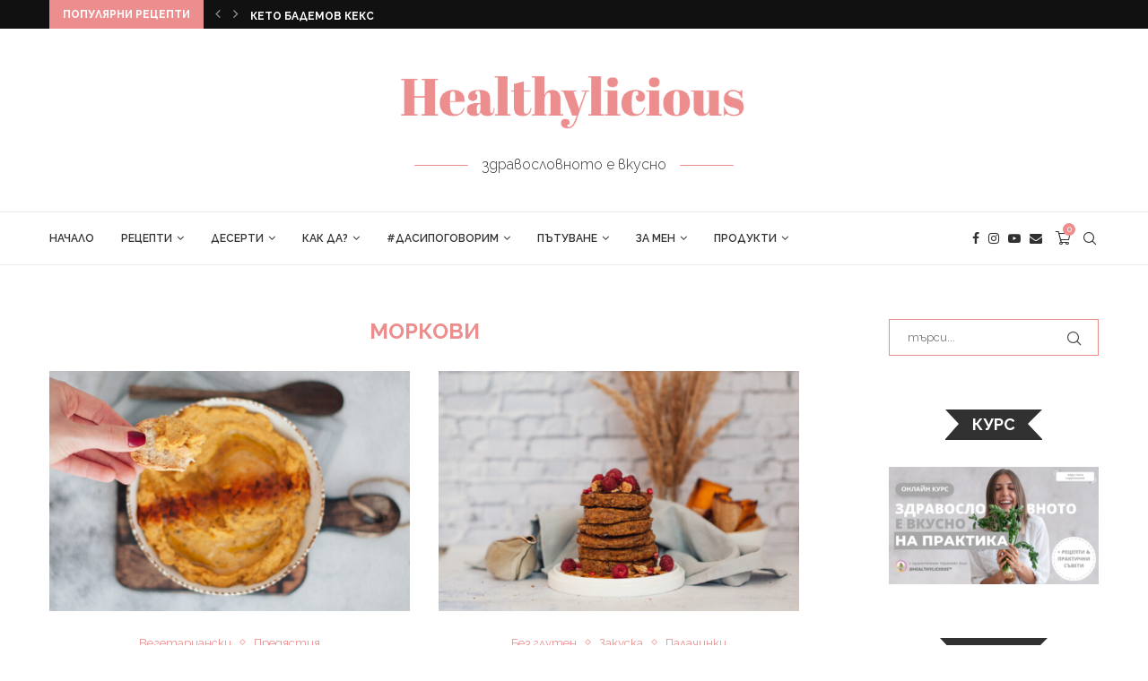

--- FILE ---
content_type: text/html; charset=UTF-8
request_url: https://www.healthylicious.bg/tag/%D0%BC%D0%BE%D1%80%D0%BA%D0%BE%D0%B2%D0%B8/
body_size: 566150
content:
<!DOCTYPE html>
<html lang="bg-BG">
<head>
    <meta charset="UTF-8">
    <meta http-equiv="X-UA-Compatible" content="IE=edge">
    <meta name="viewport" content="width=device-width, initial-scale=1">
    <link rel="profile" href="http://gmpg.org/xfn/11"/>
	        <link rel="shortcut icon" href="https://www.healthylicious.bg/wp-content/uploads/2019/12/Profile_Facebook.png"
              type="image/x-icon"/>
        <link rel="apple-touch-icon" sizes="180x180" href="https://www.healthylicious.bg/wp-content/uploads/2019/12/Profile_Facebook.png">
	    <link rel="alternate" type="application/rss+xml" title="Healthylicious RSS Feed"
          href="https://www.healthylicious.bg/feed/"/>
    <link rel="alternate" type="application/atom+xml" title="Healthylicious Atom Feed"
          href="https://www.healthylicious.bg/feed/atom/"/>
    <link rel="pingback" href="https://www.healthylicious.bg/xmlrpc.php"/>
    <!--[if lt IE 9]>
	<script src="https://www.healthylicious.bg/wp-content/themes/soledad/js/html5.js"></script>
	<![endif]-->
	<link rel='preconnect' href='https://fonts.googleapis.com' />
<link rel='preconnect' href='https://fonts.gstatic.com' />
<meta http-equiv='x-dns-prefetch-control' content='on'>
<link rel='dns-prefetch' href='//fonts.googleapis.com' />
<link rel='dns-prefetch' href='//fonts.gstatic.com' />
<link rel='dns-prefetch' href='//s.gravatar.com' />
<link rel='dns-prefetch' href='//www.google-analytics.com' />
		<style>.penci-library-modal-btn {margin-left: 5px;background: #33ad67;vertical-align: top;font-size: 0 !important;}.penci-library-modal-btn:before {content: '';width: 16px;height: 16px;background-image: url('https://www.healthylicious.bg/wp-content/themes/soledad/images/penci-icon.png');background-position: center;background-size: contain;background-repeat: no-repeat;}#penci-library-modal .penci-elementor-template-library-template-name {text-align: right;flex: 1 0 0%;}</style>
	<meta name='robots' content='index, follow, max-image-preview:large, max-snippet:-1, max-video-preview:-1' />

            <script data-no-defer="1" data-ezscrex="false" data-cfasync="false" data-pagespeed-no-defer data-cookieconsent="ignore">
                var ctPublicFunctions = {"_ajax_nonce":"e7453bc935","_rest_nonce":"56eff6e897","_ajax_url":"\/wp-admin\/admin-ajax.php","_rest_url":"https:\/\/www.healthylicious.bg\/wp-json\/","data__cookies_type":"native","data__ajax_type":"admin_ajax","data__bot_detector_enabled":0,"data__frontend_data_log_enabled":1,"cookiePrefix":"","wprocket_detected":false,"host_url":"www.healthylicious.bg","text__ee_click_to_select":"Click to select the whole data","text__ee_original_email":"The original one is","text__ee_got_it":"Got it","text__ee_blocked":"Blocked","text__ee_cannot_connect":"Cannot connect","text__ee_cannot_decode":"Can not decode email. Unknown reason","text__ee_email_decoder":"CleanTalk email decoder","text__ee_wait_for_decoding":"The magic is on the way, please wait for a few seconds!","text__ee_decoding_process":"Decoding the contact data, let us a few seconds to finish."}
            </script>
        
            <script data-no-defer="1" data-ezscrex="false" data-cfasync="false" data-pagespeed-no-defer data-cookieconsent="ignore">
                var ctPublic = {"_ajax_nonce":"e7453bc935","settings__forms__check_internal":"0","settings__forms__check_external":"0","settings__forms__force_protection":0,"settings__forms__search_test":"1","settings__data__bot_detector_enabled":0,"settings__sfw__anti_crawler":1,"blog_home":"https:\/\/www.healthylicious.bg\/","pixel__setting":"0","pixel__enabled":false,"pixel__url":null,"data__email_check_before_post":1,"data__email_check_exist_post":1,"data__cookies_type":"native","data__key_is_ok":true,"data__visible_fields_required":true,"wl_brandname":"Anti-Spam by CleanTalk","wl_brandname_short":"CleanTalk","ct_checkjs_key":1837197230,"emailEncoderPassKey":"ceb5c987c02f1d7657a1963faee97249","bot_detector_forms_excluded":"W10=","advancedCacheExists":false,"varnishCacheExists":false,"wc_ajax_add_to_cart":true}
            </script>
        <script>window._wca = window._wca || [];</script>

	<!-- This site is optimized with the Yoast SEO plugin v24.7 - https://yoast.com/wordpress/plugins/seo/ -->
	<title>моркови Archives - Healthylicious</title>
	<link rel="canonical" href="https://www.healthylicious.bg/tag/моркови/" />
	<link rel="next" href="https://www.healthylicious.bg/tag/%d0%bc%d0%be%d1%80%d0%ba%d0%be%d0%b2%d0%b8/page/2/" />
	<meta property="og:locale" content="bg_BG" />
	<meta property="og:type" content="article" />
	<meta property="og:title" content="моркови Archives - Healthylicious" />
	<meta property="og:url" content="https://www.healthylicious.bg/tag/моркови/" />
	<meta property="og:site_name" content="Healthylicious" />
	<meta name="twitter:card" content="summary_large_image" />
	<script type="application/ld+json" class="yoast-schema-graph">{"@context":"https://schema.org","@graph":[{"@type":"CollectionPage","@id":"https://www.healthylicious.bg/tag/%d0%bc%d0%be%d1%80%d0%ba%d0%be%d0%b2%d0%b8/","url":"https://www.healthylicious.bg/tag/%d0%bc%d0%be%d1%80%d0%ba%d0%be%d0%b2%d0%b8/","name":"моркови Archives - Healthylicious","isPartOf":{"@id":"https://www.healthylicious.bg/#website"},"primaryImageOfPage":{"@id":"https://www.healthylicious.bg/tag/%d0%bc%d0%be%d1%80%d0%ba%d0%be%d0%b2%d0%b8/#primaryimage"},"image":{"@id":"https://www.healthylicious.bg/tag/%d0%bc%d0%be%d1%80%d0%ba%d0%be%d0%b2%d0%b8/#primaryimage"},"thumbnailUrl":"https://www.healthylicious.bg/wp-content/uploads/2021/11/DSC_8330-e1637653393771.jpg","breadcrumb":{"@id":"https://www.healthylicious.bg/tag/%d0%bc%d0%be%d1%80%d0%ba%d0%be%d0%b2%d0%b8/#breadcrumb"},"inLanguage":"bg-BG"},{"@type":"ImageObject","inLanguage":"bg-BG","@id":"https://www.healthylicious.bg/tag/%d0%bc%d0%be%d1%80%d0%ba%d0%be%d0%b2%d0%b8/#primaryimage","url":"https://www.healthylicious.bg/wp-content/uploads/2021/11/DSC_8330-e1637653393771.jpg","contentUrl":"https://www.healthylicious.bg/wp-content/uploads/2021/11/DSC_8330-e1637653393771.jpg","width":2048,"height":1360},{"@type":"BreadcrumbList","@id":"https://www.healthylicious.bg/tag/%d0%bc%d0%be%d1%80%d0%ba%d0%be%d0%b2%d0%b8/#breadcrumb","itemListElement":[{"@type":"ListItem","position":1,"name":"Home","item":"https://www.healthylicious.bg/"},{"@type":"ListItem","position":2,"name":"моркови"}]},{"@type":"WebSite","@id":"https://www.healthylicious.bg/#website","url":"https://www.healthylicious.bg/","name":"Healthylicious","description":"Healthy is delicious","publisher":{"@id":"https://www.healthylicious.bg/#/schema/person/175bf8ba7951c7fb56b08090340fb2da"},"potentialAction":[{"@type":"SearchAction","target":{"@type":"EntryPoint","urlTemplate":"https://www.healthylicious.bg/?s={search_term_string}"},"query-input":{"@type":"PropertyValueSpecification","valueRequired":true,"valueName":"search_term_string"}}],"inLanguage":"bg-BG"},{"@type":["Person","Organization"],"@id":"https://www.healthylicious.bg/#/schema/person/175bf8ba7951c7fb56b08090340fb2da","name":"Анелия Ганчева","image":{"@type":"ImageObject","inLanguage":"bg-BG","@id":"https://www.healthylicious.bg/#/schema/person/image/","url":"https://www.healthylicious.bg/wp-content/uploads/2019/12/name-copy-e1577621958462.png","contentUrl":"https://www.healthylicious.bg/wp-content/uploads/2019/12/name-copy-e1577621958462.png","width":1034,"height":215,"caption":"Анелия Ганчева"},"logo":{"@id":"https://www.healthylicious.bg/#/schema/person/image/"},"description":"Здравей! Аз съм Ани, на 30 години от град Варна. Сетифициртан хранителен терапевт към NTA, USA, а в момента се обучавам и за хранителен терапевт към ION, UK и те каня в моя вкусен свят. Зодия риби, мечтател и пътешественик по душа. Човек, който обича да създава и да твори ;)","sameAs":["https://anelia.bg/bio","healthylicious"]}]}</script>
	<!-- / Yoast SEO plugin. -->


<link rel='dns-prefetch' href='//stats.wp.com' />
<link rel='dns-prefetch' href='//fonts.googleapis.com' />
<link rel='dns-prefetch' href='//www.googletagmanager.com' />
<link rel='dns-prefetch' href='//pagead2.googlesyndication.com' />
<link rel="alternate" type="application/rss+xml" title="Healthylicious &raquo; Поток" href="https://www.healthylicious.bg/feed/" />
<link rel="alternate" type="application/rss+xml" title="Healthylicious &raquo; поток за коментари" href="https://www.healthylicious.bg/comments/feed/" />
<link rel="alternate" type="application/rss+xml" title="Healthylicious &raquo; поток за етикета моркови " href="https://www.healthylicious.bg/tag/%d0%bc%d0%be%d1%80%d0%ba%d0%be%d0%b2%d0%b8/feed/" />
<style id='wp-img-auto-sizes-contain-inline-css' type='text/css'>
img:is([sizes=auto i],[sizes^="auto," i]){contain-intrinsic-size:3000px 1500px}
/*# sourceURL=wp-img-auto-sizes-contain-inline-css */
</style>
<link rel='stylesheet' id='woosb-blocks-css' href='https://www.healthylicious.bg/wp-content/plugins/woo-product-bundle/assets/css/blocks.css?ver=8.2.3' type='text/css' media='all' />
<style id='wp-emoji-styles-inline-css' type='text/css'>

	img.wp-smiley, img.emoji {
		display: inline !important;
		border: none !important;
		box-shadow: none !important;
		height: 1em !important;
		width: 1em !important;
		margin: 0 0.07em !important;
		vertical-align: -0.1em !important;
		background: none !important;
		padding: 0 !important;
	}
/*# sourceURL=wp-emoji-styles-inline-css */
</style>
<link rel='stylesheet' id='wp-block-library-css' href='https://www.healthylicious.bg/wp-includes/css/dist/block-library/style.min.css?ver=6.9' type='text/css' media='all' />
<style id='wp-block-list-inline-css' type='text/css'>
ol,ul{box-sizing:border-box}:root :where(.wp-block-list.has-background){padding:1.25em 2.375em}
/*# sourceURL=https://www.healthylicious.bg/wp-includes/blocks/list/style.min.css */
</style>
<style id='wp-block-paragraph-inline-css' type='text/css'>
.is-small-text{font-size:.875em}.is-regular-text{font-size:1em}.is-large-text{font-size:2.25em}.is-larger-text{font-size:3em}.has-drop-cap:not(:focus):first-letter{float:left;font-size:8.4em;font-style:normal;font-weight:100;line-height:.68;margin:.05em .1em 0 0;text-transform:uppercase}body.rtl .has-drop-cap:not(:focus):first-letter{float:none;margin-left:.1em}p.has-drop-cap.has-background{overflow:hidden}:root :where(p.has-background){padding:1.25em 2.375em}:where(p.has-text-color:not(.has-link-color)) a{color:inherit}p.has-text-align-left[style*="writing-mode:vertical-lr"],p.has-text-align-right[style*="writing-mode:vertical-rl"]{rotate:180deg}
/*# sourceURL=https://www.healthylicious.bg/wp-includes/blocks/paragraph/style.min.css */
</style>
<style id='wp-block-pullquote-inline-css' type='text/css'>
.wp-block-pullquote{box-sizing:border-box;margin:0 0 1em;overflow-wrap:break-word;padding:4em 0;text-align:center}.wp-block-pullquote blockquote,.wp-block-pullquote p{color:inherit}.wp-block-pullquote blockquote{margin:0}.wp-block-pullquote p{margin-top:0}.wp-block-pullquote p:last-child{margin-bottom:0}.wp-block-pullquote.alignleft,.wp-block-pullquote.alignright{max-width:420px}.wp-block-pullquote cite,.wp-block-pullquote footer{position:relative}.wp-block-pullquote .has-text-color a{color:inherit}.wp-block-pullquote.has-text-align-left blockquote{text-align:left}.wp-block-pullquote.has-text-align-right blockquote{text-align:right}.wp-block-pullquote.has-text-align-center blockquote{text-align:center}.wp-block-pullquote.is-style-solid-color{border:none}.wp-block-pullquote.is-style-solid-color blockquote{margin-left:auto;margin-right:auto;max-width:60%}.wp-block-pullquote.is-style-solid-color blockquote p{font-size:2em;margin-bottom:0;margin-top:0}.wp-block-pullquote.is-style-solid-color blockquote cite{font-style:normal;text-transform:none}.wp-block-pullquote :where(cite){color:inherit;display:block}
/*# sourceURL=https://www.healthylicious.bg/wp-includes/blocks/pullquote/style.min.css */
</style>
<style id='wp-block-pullquote-theme-inline-css' type='text/css'>
.wp-block-pullquote{border-bottom:4px solid;border-top:4px solid;color:currentColor;margin-bottom:1.75em}.wp-block-pullquote :where(cite),.wp-block-pullquote :where(footer),.wp-block-pullquote__citation{color:currentColor;font-size:.8125em;font-style:normal;text-transform:uppercase}
/*# sourceURL=https://www.healthylicious.bg/wp-includes/blocks/pullquote/theme.min.css */
</style>
<link rel='stylesheet' id='wc-blocks-style-css' href='https://www.healthylicious.bg/wp-content/plugins/woocommerce/assets/client/blocks/wc-blocks.css?ver=wc-9.7.2' type='text/css' media='all' />
<link rel='stylesheet' id='mediaelement-css' href='https://www.healthylicious.bg/wp-includes/js/mediaelement/mediaelementplayer-legacy.min.css?ver=4.2.17' type='text/css' media='all' />
<link rel='stylesheet' id='wp-mediaelement-css' href='https://www.healthylicious.bg/wp-includes/js/mediaelement/wp-mediaelement.min.css?ver=6.9' type='text/css' media='all' />
<style id='global-styles-inline-css' type='text/css'>
:root{--wp--preset--aspect-ratio--square: 1;--wp--preset--aspect-ratio--4-3: 4/3;--wp--preset--aspect-ratio--3-4: 3/4;--wp--preset--aspect-ratio--3-2: 3/2;--wp--preset--aspect-ratio--2-3: 2/3;--wp--preset--aspect-ratio--16-9: 16/9;--wp--preset--aspect-ratio--9-16: 9/16;--wp--preset--color--black: #000000;--wp--preset--color--cyan-bluish-gray: #abb8c3;--wp--preset--color--white: #ffffff;--wp--preset--color--pale-pink: #f78da7;--wp--preset--color--vivid-red: #cf2e2e;--wp--preset--color--luminous-vivid-orange: #ff6900;--wp--preset--color--luminous-vivid-amber: #fcb900;--wp--preset--color--light-green-cyan: #7bdcb5;--wp--preset--color--vivid-green-cyan: #00d084;--wp--preset--color--pale-cyan-blue: #8ed1fc;--wp--preset--color--vivid-cyan-blue: #0693e3;--wp--preset--color--vivid-purple: #9b51e0;--wp--preset--gradient--vivid-cyan-blue-to-vivid-purple: linear-gradient(135deg,rgb(6,147,227) 0%,rgb(155,81,224) 100%);--wp--preset--gradient--light-green-cyan-to-vivid-green-cyan: linear-gradient(135deg,rgb(122,220,180) 0%,rgb(0,208,130) 100%);--wp--preset--gradient--luminous-vivid-amber-to-luminous-vivid-orange: linear-gradient(135deg,rgb(252,185,0) 0%,rgb(255,105,0) 100%);--wp--preset--gradient--luminous-vivid-orange-to-vivid-red: linear-gradient(135deg,rgb(255,105,0) 0%,rgb(207,46,46) 100%);--wp--preset--gradient--very-light-gray-to-cyan-bluish-gray: linear-gradient(135deg,rgb(238,238,238) 0%,rgb(169,184,195) 100%);--wp--preset--gradient--cool-to-warm-spectrum: linear-gradient(135deg,rgb(74,234,220) 0%,rgb(151,120,209) 20%,rgb(207,42,186) 40%,rgb(238,44,130) 60%,rgb(251,105,98) 80%,rgb(254,248,76) 100%);--wp--preset--gradient--blush-light-purple: linear-gradient(135deg,rgb(255,206,236) 0%,rgb(152,150,240) 100%);--wp--preset--gradient--blush-bordeaux: linear-gradient(135deg,rgb(254,205,165) 0%,rgb(254,45,45) 50%,rgb(107,0,62) 100%);--wp--preset--gradient--luminous-dusk: linear-gradient(135deg,rgb(255,203,112) 0%,rgb(199,81,192) 50%,rgb(65,88,208) 100%);--wp--preset--gradient--pale-ocean: linear-gradient(135deg,rgb(255,245,203) 0%,rgb(182,227,212) 50%,rgb(51,167,181) 100%);--wp--preset--gradient--electric-grass: linear-gradient(135deg,rgb(202,248,128) 0%,rgb(113,206,126) 100%);--wp--preset--gradient--midnight: linear-gradient(135deg,rgb(2,3,129) 0%,rgb(40,116,252) 100%);--wp--preset--font-size--small: 12px;--wp--preset--font-size--medium: 20px;--wp--preset--font-size--large: 32px;--wp--preset--font-size--x-large: 42px;--wp--preset--font-size--normal: 14px;--wp--preset--font-size--huge: 42px;--wp--preset--font-family--inter: "Inter", sans-serif;--wp--preset--font-family--cardo: Cardo;--wp--preset--spacing--20: 0.44rem;--wp--preset--spacing--30: 0.67rem;--wp--preset--spacing--40: 1rem;--wp--preset--spacing--50: 1.5rem;--wp--preset--spacing--60: 2.25rem;--wp--preset--spacing--70: 3.38rem;--wp--preset--spacing--80: 5.06rem;--wp--preset--shadow--natural: 6px 6px 9px rgba(0, 0, 0, 0.2);--wp--preset--shadow--deep: 12px 12px 50px rgba(0, 0, 0, 0.4);--wp--preset--shadow--sharp: 6px 6px 0px rgba(0, 0, 0, 0.2);--wp--preset--shadow--outlined: 6px 6px 0px -3px rgb(255, 255, 255), 6px 6px rgb(0, 0, 0);--wp--preset--shadow--crisp: 6px 6px 0px rgb(0, 0, 0);}:where(.is-layout-flex){gap: 0.5em;}:where(.is-layout-grid){gap: 0.5em;}body .is-layout-flex{display: flex;}.is-layout-flex{flex-wrap: wrap;align-items: center;}.is-layout-flex > :is(*, div){margin: 0;}body .is-layout-grid{display: grid;}.is-layout-grid > :is(*, div){margin: 0;}:where(.wp-block-columns.is-layout-flex){gap: 2em;}:where(.wp-block-columns.is-layout-grid){gap: 2em;}:where(.wp-block-post-template.is-layout-flex){gap: 1.25em;}:where(.wp-block-post-template.is-layout-grid){gap: 1.25em;}.has-black-color{color: var(--wp--preset--color--black) !important;}.has-cyan-bluish-gray-color{color: var(--wp--preset--color--cyan-bluish-gray) !important;}.has-white-color{color: var(--wp--preset--color--white) !important;}.has-pale-pink-color{color: var(--wp--preset--color--pale-pink) !important;}.has-vivid-red-color{color: var(--wp--preset--color--vivid-red) !important;}.has-luminous-vivid-orange-color{color: var(--wp--preset--color--luminous-vivid-orange) !important;}.has-luminous-vivid-amber-color{color: var(--wp--preset--color--luminous-vivid-amber) !important;}.has-light-green-cyan-color{color: var(--wp--preset--color--light-green-cyan) !important;}.has-vivid-green-cyan-color{color: var(--wp--preset--color--vivid-green-cyan) !important;}.has-pale-cyan-blue-color{color: var(--wp--preset--color--pale-cyan-blue) !important;}.has-vivid-cyan-blue-color{color: var(--wp--preset--color--vivid-cyan-blue) !important;}.has-vivid-purple-color{color: var(--wp--preset--color--vivid-purple) !important;}.has-black-background-color{background-color: var(--wp--preset--color--black) !important;}.has-cyan-bluish-gray-background-color{background-color: var(--wp--preset--color--cyan-bluish-gray) !important;}.has-white-background-color{background-color: var(--wp--preset--color--white) !important;}.has-pale-pink-background-color{background-color: var(--wp--preset--color--pale-pink) !important;}.has-vivid-red-background-color{background-color: var(--wp--preset--color--vivid-red) !important;}.has-luminous-vivid-orange-background-color{background-color: var(--wp--preset--color--luminous-vivid-orange) !important;}.has-luminous-vivid-amber-background-color{background-color: var(--wp--preset--color--luminous-vivid-amber) !important;}.has-light-green-cyan-background-color{background-color: var(--wp--preset--color--light-green-cyan) !important;}.has-vivid-green-cyan-background-color{background-color: var(--wp--preset--color--vivid-green-cyan) !important;}.has-pale-cyan-blue-background-color{background-color: var(--wp--preset--color--pale-cyan-blue) !important;}.has-vivid-cyan-blue-background-color{background-color: var(--wp--preset--color--vivid-cyan-blue) !important;}.has-vivid-purple-background-color{background-color: var(--wp--preset--color--vivid-purple) !important;}.has-black-border-color{border-color: var(--wp--preset--color--black) !important;}.has-cyan-bluish-gray-border-color{border-color: var(--wp--preset--color--cyan-bluish-gray) !important;}.has-white-border-color{border-color: var(--wp--preset--color--white) !important;}.has-pale-pink-border-color{border-color: var(--wp--preset--color--pale-pink) !important;}.has-vivid-red-border-color{border-color: var(--wp--preset--color--vivid-red) !important;}.has-luminous-vivid-orange-border-color{border-color: var(--wp--preset--color--luminous-vivid-orange) !important;}.has-luminous-vivid-amber-border-color{border-color: var(--wp--preset--color--luminous-vivid-amber) !important;}.has-light-green-cyan-border-color{border-color: var(--wp--preset--color--light-green-cyan) !important;}.has-vivid-green-cyan-border-color{border-color: var(--wp--preset--color--vivid-green-cyan) !important;}.has-pale-cyan-blue-border-color{border-color: var(--wp--preset--color--pale-cyan-blue) !important;}.has-vivid-cyan-blue-border-color{border-color: var(--wp--preset--color--vivid-cyan-blue) !important;}.has-vivid-purple-border-color{border-color: var(--wp--preset--color--vivid-purple) !important;}.has-vivid-cyan-blue-to-vivid-purple-gradient-background{background: var(--wp--preset--gradient--vivid-cyan-blue-to-vivid-purple) !important;}.has-light-green-cyan-to-vivid-green-cyan-gradient-background{background: var(--wp--preset--gradient--light-green-cyan-to-vivid-green-cyan) !important;}.has-luminous-vivid-amber-to-luminous-vivid-orange-gradient-background{background: var(--wp--preset--gradient--luminous-vivid-amber-to-luminous-vivid-orange) !important;}.has-luminous-vivid-orange-to-vivid-red-gradient-background{background: var(--wp--preset--gradient--luminous-vivid-orange-to-vivid-red) !important;}.has-very-light-gray-to-cyan-bluish-gray-gradient-background{background: var(--wp--preset--gradient--very-light-gray-to-cyan-bluish-gray) !important;}.has-cool-to-warm-spectrum-gradient-background{background: var(--wp--preset--gradient--cool-to-warm-spectrum) !important;}.has-blush-light-purple-gradient-background{background: var(--wp--preset--gradient--blush-light-purple) !important;}.has-blush-bordeaux-gradient-background{background: var(--wp--preset--gradient--blush-bordeaux) !important;}.has-luminous-dusk-gradient-background{background: var(--wp--preset--gradient--luminous-dusk) !important;}.has-pale-ocean-gradient-background{background: var(--wp--preset--gradient--pale-ocean) !important;}.has-electric-grass-gradient-background{background: var(--wp--preset--gradient--electric-grass) !important;}.has-midnight-gradient-background{background: var(--wp--preset--gradient--midnight) !important;}.has-small-font-size{font-size: var(--wp--preset--font-size--small) !important;}.has-medium-font-size{font-size: var(--wp--preset--font-size--medium) !important;}.has-large-font-size{font-size: var(--wp--preset--font-size--large) !important;}.has-x-large-font-size{font-size: var(--wp--preset--font-size--x-large) !important;}
:root :where(.wp-block-pullquote){font-size: 1.5em;line-height: 1.6;}
/*# sourceURL=global-styles-inline-css */
</style>

<style id='classic-theme-styles-inline-css' type='text/css'>
/*! This file is auto-generated */
.wp-block-button__link{color:#fff;background-color:#32373c;border-radius:9999px;box-shadow:none;text-decoration:none;padding:calc(.667em + 2px) calc(1.333em + 2px);font-size:1.125em}.wp-block-file__button{background:#32373c;color:#fff;text-decoration:none}
/*# sourceURL=/wp-includes/css/classic-themes.min.css */
</style>
<link rel='stylesheet' id='ct_public_css-css' href='https://www.healthylicious.bg/wp-content/plugins/cleantalk-spam-protect/css/cleantalk-public.min.css?ver=6.52' type='text/css' media='all' />
<link rel='stylesheet' id='ct_email_decoder_css-css' href='https://www.healthylicious.bg/wp-content/plugins/cleantalk-spam-protect/css/cleantalk-email-decoder.min.css?ver=6.52' type='text/css' media='all' />
<link rel='stylesheet' id='contact-form-7-css' href='https://www.healthylicious.bg/wp-content/plugins/contact-form-7/includes/css/styles.css?ver=6.0.5' type='text/css' media='all' />
<link rel='stylesheet' id='penci-review-css' href='https://www.healthylicious.bg/wp-content/plugins/penci-review/css/style.css?ver=3.4' type='text/css' media='all' />
<link rel='stylesheet' id='penci-oswald-css' href='//fonts.googleapis.com/css?family=Oswald%3A400&#038;display=swap&#038;ver=6.9' type='text/css' media='all' />
<link rel='stylesheet' id='woocommerce-smallscreen-css' href='https://www.healthylicious.bg/wp-content/plugins/woocommerce/assets/css/woocommerce-smallscreen.css?ver=9.7.2' type='text/css' media='only screen and (max-width: 768px)' />
<style id='woocommerce-inline-inline-css' type='text/css'>
.woocommerce form .form-row .required { visibility: visible; }
/*# sourceURL=woocommerce-inline-inline-css */
</style>
<link rel='stylesheet' id='wcz-frontend-css' href='https://www.healthylicious.bg/wp-content/plugins/woocustomizer/assets/css/frontend.css?ver=2.6.0' type='text/css' media='all' />
<link rel='stylesheet' id='ps-style-css' href='https://www.healthylicious.bg/wp-content/plugins/wp-profitshare/css/public.css?ver=6.9' type='text/css' media='all' />
<link rel='stylesheet' id='fpf_front-css' href='https://www.healthylicious.bg/wp-content/plugins/flexible-product-fields/assets/css/front.min.css?ver=2.8.0.69' type='text/css' media='all' />
<link rel='stylesheet' id='woo-bg-css-speedy-css' href='https://www.healthylicious.bg/wp-content/plugins/bulgarisation-for-woocommerce/dist/styles/speedy-frontend.min.css?ver=6.9' type='text/css' media='all' />
<link rel='stylesheet' id='woo-bg-css-frontend-css' href='https://www.healthylicious.bg/wp-content/plugins/bulgarisation-for-woocommerce/dist/styles/frontend.min.css?ver=6.9' type='text/css' media='all' />
<link rel='stylesheet' id='brands-styles-css' href='https://www.healthylicious.bg/wp-content/plugins/woocommerce/assets/css/brands.css?ver=9.7.2' type='text/css' media='all' />
<link rel='stylesheet' id='woosb-frontend-css' href='https://www.healthylicious.bg/wp-content/plugins/woo-product-bundle/assets/css/frontend.css?ver=8.2.3' type='text/css' media='all' />
<link rel='stylesheet' id='penci-fonts-css' href='https://fonts.googleapis.com/css?family=Raleway%3A300%2C300italic%2C400%2C400italic%2C500%2C500italic%2C600%2C600italic%2C700%2C700italic%2C800%2C800italic%26subset%3Dlatin%2Ccyrillic%2Ccyrillic-ext%2Cgreek%2Cgreek-ext%2Clatin-ext&#038;display=swap&#038;ver=8.4.2' type='text/css' media='all' />
<link rel='stylesheet' id='penci-main-style-css' href='https://www.healthylicious.bg/wp-content/themes/soledad/main.css?ver=8.4.2' type='text/css' media='all' />
<link rel='stylesheet' id='penci-font-awesomeold-css' href='https://www.healthylicious.bg/wp-content/themes/soledad/css/font-awesome.4.7.0.swap.min.css?ver=4.7.0' type='text/css' media='all' />
<link rel='stylesheet' id='penci_icon-css' href='https://www.healthylicious.bg/wp-content/themes/soledad/css/penci-icon.css?ver=8.4.2' type='text/css' media='all' />
<link rel='stylesheet' id='penci_style-css' href='https://www.healthylicious.bg/wp-content/themes/soledad/style.css?ver=8.4.2' type='text/css' media='all' />
<link rel='stylesheet' id='penci_social_counter-css' href='https://www.healthylicious.bg/wp-content/themes/soledad/css/social-counter.css?ver=8.4.2' type='text/css' media='all' />
<link rel='stylesheet' id='elementor-icons-css' href='https://www.healthylicious.bg/wp-content/plugins/elementor/assets/lib/eicons/css/elementor-icons.min.css?ver=5.36.0' type='text/css' media='all' />
<link rel='stylesheet' id='elementor-frontend-css' href='https://www.healthylicious.bg/wp-content/plugins/elementor/assets/css/frontend.min.css?ver=3.28.1' type='text/css' media='all' />
<link rel='stylesheet' id='elementor-post-3650-css' href='https://www.healthylicious.bg/wp-content/uploads/elementor/css/post-3650.css?ver=1743020009' type='text/css' media='all' />
<style id='akismet-widget-style-inline-css' type='text/css'>

			.a-stats {
				--akismet-color-mid-green: #357b49;
				--akismet-color-white: #fff;
				--akismet-color-light-grey: #f6f7f7;

				max-width: 350px;
				width: auto;
			}

			.a-stats * {
				all: unset;
				box-sizing: border-box;
			}

			.a-stats strong {
				font-weight: 600;
			}

			.a-stats a.a-stats__link,
			.a-stats a.a-stats__link:visited,
			.a-stats a.a-stats__link:active {
				background: var(--akismet-color-mid-green);
				border: none;
				box-shadow: none;
				border-radius: 8px;
				color: var(--akismet-color-white);
				cursor: pointer;
				display: block;
				font-family: -apple-system, BlinkMacSystemFont, 'Segoe UI', 'Roboto', 'Oxygen-Sans', 'Ubuntu', 'Cantarell', 'Helvetica Neue', sans-serif;
				font-weight: 500;
				padding: 12px;
				text-align: center;
				text-decoration: none;
				transition: all 0.2s ease;
			}

			/* Extra specificity to deal with TwentyTwentyOne focus style */
			.widget .a-stats a.a-stats__link:focus {
				background: var(--akismet-color-mid-green);
				color: var(--akismet-color-white);
				text-decoration: none;
			}

			.a-stats a.a-stats__link:hover {
				filter: brightness(110%);
				box-shadow: 0 4px 12px rgba(0, 0, 0, 0.06), 0 0 2px rgba(0, 0, 0, 0.16);
			}

			.a-stats .count {
				color: var(--akismet-color-white);
				display: block;
				font-size: 1.5em;
				line-height: 1.4;
				padding: 0 13px;
				white-space: nowrap;
			}
		
/*# sourceURL=akismet-widget-style-inline-css */
</style>
<link rel='stylesheet' id='wp-my-instagram-css' href='https://www.healthylicious.bg/wp-content/plugins/wp-my-instagram/css/style.css?ver=1.0' type='text/css' media='all' />
<link rel='stylesheet' id='penci-recipe-css-css' href='https://www.healthylicious.bg/wp-content/plugins/penci-recipe/css/recipe.css?ver=3.9' type='text/css' media='all' />
<link rel='stylesheet' id='woocommerce-css' href='https://www.healthylicious.bg/wp-content/themes/soledad/inc/woocommerce/css/build/woocommerce.css?ver=8.4.2' type='text/css' media='all' />
<link rel='stylesheet' id='woocommerce-layout-css' href='https://www.healthylicious.bg/wp-content/themes/soledad/inc/woocommerce/css/build/woocommerce-layout.css?ver=8.4.2' type='text/css' media='all' />
<link rel='stylesheet' id='penci-woocommerce-css' href='https://www.healthylicious.bg/wp-content/themes/soledad/inc/woocommerce/css/penci-woocomerce.css?ver=8.4.2' type='text/css' media='all' />
<style id='penci-woocommerce-inline-css' type='text/css'>
:root{--pc-woo-quick-view-width: 960px;}
/*# sourceURL=penci-woocommerce-inline-css */
</style>
<link rel='stylesheet' id='elementor-gf-local-roboto-css' href='https://www.healthylicious.bg/wp-content/uploads/elementor/google-fonts/css/roboto.css?ver=1743020020' type='text/css' media='all' />
<link rel='stylesheet' id='elementor-gf-local-robotoslab-css' href='https://www.healthylicious.bg/wp-content/uploads/elementor/google-fonts/css/robotoslab.css?ver=1743020023' type='text/css' media='all' />
<script type="text/template" id="tmpl-variation-template">
	<div class="woocommerce-variation-description">{{{ data.variation.variation_description }}}</div>
	<div class="woocommerce-variation-price">{{{ data.variation.price_html }}}</div>
	<div class="woocommerce-variation-availability">{{{ data.variation.availability_html }}}</div>
</script>
<script type="text/template" id="tmpl-unavailable-variation-template">
	<p role="alert">Продуктът не е наличен. Изберете друга комбинация</p>
</script>
<script type="text/javascript" data-pagespeed-no-defer src="https://www.healthylicious.bg/wp-content/plugins/cleantalk-spam-protect/js/apbct-public-bundle.min.js?ver=6.52" id="ct_public_functions-js"></script>
<script type="text/javascript" src="https://www.healthylicious.bg/wp-includes/js/jquery/jquery.min.js?ver=3.7.1" id="jquery-core-js"></script>
<script type="text/javascript" src="https://www.healthylicious.bg/wp-includes/js/jquery/jquery-migrate.min.js?ver=3.4.1" id="jquery-migrate-js"></script>
<script type="text/javascript" src="https://www.healthylicious.bg/wp-content/plugins/woocommerce/assets/js/jquery-blockui/jquery.blockUI.min.js?ver=2.7.0-wc.9.7.2" id="jquery-blockui-js" defer="defer" data-wp-strategy="defer"></script>
<script type="text/javascript" id="wc-add-to-cart-js-extra">
/* <![CDATA[ */
var wc_add_to_cart_params = {"ajax_url":"/wp-admin/admin-ajax.php","wc_ajax_url":"/?wc-ajax=%%endpoint%%","i18n_view_cart":"\u041f\u0440\u0435\u0433\u043b\u0435\u0434 \u043d\u0430 \u043a\u043e\u043b\u0438\u0447\u043a\u0430\u0442\u0430","cart_url":"https://www.healthylicious.bg/cart/","is_cart":"","cart_redirect_after_add":"no"};
//# sourceURL=wc-add-to-cart-js-extra
/* ]]> */
</script>
<script type="text/javascript" src="https://www.healthylicious.bg/wp-content/plugins/woocommerce/assets/js/frontend/add-to-cart.min.js?ver=9.7.2" id="wc-add-to-cart-js" defer="defer" data-wp-strategy="defer"></script>
<script type="text/javascript" src="https://www.healthylicious.bg/wp-content/plugins/woocommerce/assets/js/js-cookie/js.cookie.min.js?ver=2.1.4-wc.9.7.2" id="js-cookie-js" defer="defer" data-wp-strategy="defer"></script>
<script type="text/javascript" id="woocommerce-js-extra">
/* <![CDATA[ */
var woocommerce_params = {"ajax_url":"/wp-admin/admin-ajax.php","wc_ajax_url":"/?wc-ajax=%%endpoint%%","i18n_password_show":"Show password","i18n_password_hide":"Hide password"};
//# sourceURL=woocommerce-js-extra
/* ]]> */
</script>
<script type="text/javascript" src="https://www.healthylicious.bg/wp-content/plugins/woocommerce/assets/js/frontend/woocommerce.min.js?ver=9.7.2" id="woocommerce-js" defer="defer" data-wp-strategy="defer"></script>
<script type="text/javascript" src="https://www.healthylicious.bg/wp-content/plugins/wp-profitshare/js/public.js?ver=6.9" id="ps-script-js"></script>
<script type="text/javascript" id="WCPAY_ASSETS-js-extra">
/* <![CDATA[ */
var wcpayAssets = {"url":"https://www.healthylicious.bg/wp-content/plugins/woocommerce-payments/dist/"};
//# sourceURL=WCPAY_ASSETS-js-extra
/* ]]> */
</script>
<script type="text/javascript" src="https://stats.wp.com/s-202604.js" id="woocommerce-analytics-js" defer="defer" data-wp-strategy="defer"></script>
<script type="text/javascript" src="https://www.healthylicious.bg/wp-includes/js/underscore.min.js?ver=1.13.7" id="underscore-js"></script>
<script type="text/javascript" id="wp-util-js-extra">
/* <![CDATA[ */
var _wpUtilSettings = {"ajax":{"url":"/wp-admin/admin-ajax.php"}};
//# sourceURL=wp-util-js-extra
/* ]]> */
</script>
<script type="text/javascript" src="https://www.healthylicious.bg/wp-includes/js/wp-util.min.js?ver=6.9" id="wp-util-js"></script>
<script type="text/javascript" id="wc-add-to-cart-variation-js-extra">
/* <![CDATA[ */
var wc_add_to_cart_variation_params = {"wc_ajax_url":"/?wc-ajax=%%endpoint%%","i18n_no_matching_variations_text":"\u041d\u044f\u043c\u0430 \u043f\u0440\u043e\u0434\u0443\u043a\u0442\u0438 \u043e\u0442\u0433\u043e\u0432\u0430\u0440\u044f\u0449\u0438 \u043d\u0430 \u0432\u0430\u0448\u0435\u0442\u043e \u0442\u044a\u0440\u0441\u0435\u043d\u0435. \u0418\u0437\u0431\u0435\u0440\u0435\u0442\u0435 \u0434\u0440\u0443\u0433\u0430 \u043a\u043e\u043c\u0431\u0438\u043d\u0430\u0446\u0438\u044f.","i18n_make_a_selection_text":"\u041f\u044a\u0440\u0432\u043e \u0438\u0437\u0431\u0435\u0440\u0435\u0442\u0435 \u043e\u043f\u0446\u0438\u0438 \u043d\u0430 \u043f\u0440\u043e\u0434\u0443\u043a\u0442\u0430 \u043f\u0440\u0435\u0434\u0438 \u0434\u0430 \u0433\u043e \u0434\u043e\u0431\u0430\u0432\u0438\u0442\u0435 \u0432 \u043a\u043e\u043b\u0438\u0447\u043a\u0430\u0442\u0430.","i18n_unavailable_text":"\u041f\u0440\u043e\u0434\u0443\u043a\u0442\u044a\u0442 \u043d\u0435 \u0435 \u043d\u0430\u043b\u0438\u0447\u0435\u043d. \u0418\u0437\u0431\u0435\u0440\u0435\u0442\u0435 \u0434\u0440\u0443\u0433\u0430 \u043a\u043e\u043c\u0431\u0438\u043d\u0430\u0446\u0438\u044f","i18n_reset_alert_text":"Your selection has been reset. Please select some product options before adding this product to your cart."};
//# sourceURL=wc-add-to-cart-variation-js-extra
/* ]]> */
</script>
<script type="text/javascript" src="https://www.healthylicious.bg/wp-content/plugins/woocommerce/assets/js/frontend/add-to-cart-variation.min.js?ver=9.7.2" id="wc-add-to-cart-variation-js" defer="defer" data-wp-strategy="defer"></script>
<link rel="https://api.w.org/" href="https://www.healthylicious.bg/wp-json/" /><link rel="alternate" title="JSON" type="application/json" href="https://www.healthylicious.bg/wp-json/wp/v2/tags/216" /><link rel="EditURI" type="application/rsd+xml" title="RSD" href="https://www.healthylicious.bg/xmlrpc.php?rsd" />
<meta name="generator" content="WordPress 6.9" />
<meta name="generator" content="WooCommerce 9.7.2" />
<meta name="generator" content="Site Kit by Google 1.170.0" />    <style type="text/css">
                                                .penci-review .penci-review-process span {
            background-color: #ec8d8e;
        }
                        .penci-review .penci-review-good ul li:before {
            color: #ec8d8e;
        }
                        .penci-review .penci-review-score-total {
            background-color: #ec8d8e;
        }
                                                                    </style>
	<style type="text/css"> .tippy-box[data-theme~="wprm"] { background-color: #333333; color: #FFFFFF; } .tippy-box[data-theme~="wprm"][data-placement^="top"] > .tippy-arrow::before { border-top-color: #333333; } .tippy-box[data-theme~="wprm"][data-placement^="bottom"] > .tippy-arrow::before { border-bottom-color: #333333; } .tippy-box[data-theme~="wprm"][data-placement^="left"] > .tippy-arrow::before { border-left-color: #333333; } .tippy-box[data-theme~="wprm"][data-placement^="right"] > .tippy-arrow::before { border-right-color: #333333; } .tippy-box[data-theme~="wprm"] a { color: #FFFFFF; } .wprm-comment-rating svg { width: 18px !important; height: 18px !important; } img.wprm-comment-rating { width: 90px !important; height: 18px !important; } body { --comment-rating-star-color: #343434; } body { --wprm-popup-font-size: 16px; } body { --wprm-popup-background: #ffffff; } body { --wprm-popup-title: #000000; } body { --wprm-popup-content: #444444; } body { --wprm-popup-button-background: #444444; } body { --wprm-popup-button-text: #ffffff; }</style><style type="text/css">.wprm-glossary-term {color: #5A822B;text-decoration: underline;cursor: help;}</style>	<style>img#wpstats{display:none}</style>
		<style id="penci-custom-style" type="text/css">body{ --pcbg-cl: #fff; --pctext-cl: #313131; --pcborder-cl: #dedede; --pcheading-cl: #313131; --pcmeta-cl: #888888; --pcaccent-cl: #6eb48c; --pcbody-font: 'PT Serif', serif; --pchead-font: 'Raleway', sans-serif; --pchead-wei: bold; --pcava_bdr:10px; } .single.penci-body-single-style-5 #header, .single.penci-body-single-style-6 #header, .single.penci-body-single-style-10 #header, .single.penci-body-single-style-5 .pc-wrapbuilder-header, .single.penci-body-single-style-6 .pc-wrapbuilder-header, .single.penci-body-single-style-10 .pc-wrapbuilder-header { --pchd-mg: 40px; } .fluid-width-video-wrapper > div { position: absolute; left: 0; right: 0; top: 0; width: 100%; height: 100%; } .yt-video-place { position: relative; text-align: center; } .yt-video-place.embed-responsive .start-video { display: block; top: 0; left: 0; bottom: 0; right: 0; position: absolute; transform: none; } .yt-video-place.embed-responsive .start-video img { margin: 0; padding: 0; top: 50%; display: inline-block; position: absolute; left: 50%; transform: translate(-50%, -50%); width: 68px; height: auto; } .mfp-bg { top: 0; left: 0; width: 100%; height: 100%; z-index: 9999999; overflow: hidden; position: fixed; background: #0b0b0b; opacity: .8; filter: alpha(opacity=80) } .mfp-wrap { top: 0; left: 0; width: 100%; height: 100%; z-index: 9999999; position: fixed; outline: none !important; -webkit-backface-visibility: hidden } .single .penci-single-featured-img{ padding-top: 50.0000% !important; } body { --pcbody-font: 'Raleway', sans-serif; } p{ line-height: 1.8; } .header-slogan .header-slogan-text{ font-family: 'Raleway', sans-serif; } #navigation .menu > li > a, #navigation ul.menu ul.sub-menu li > a, .navigation ul.menu ul.sub-menu li > a, .penci-menu-hbg .menu li a, #sidebar-nav .menu li a { font-family: 'Raleway', sans-serif; font-weight: normal; } .penci-hide-tagupdated{ display: none !important; } .header-slogan .header-slogan-text { font-style:normal; } .header-slogan .header-slogan-text { font-weight:lighter; } .header-slogan .header-slogan-text { font-size:16px; } body { --pchead-wei: bold; } .featured-area .penci-image-holder, .featured-area .penci-slider4-overlay, .featured-area .penci-slide-overlay .overlay-link, .featured-style-29 .featured-slider-overlay, .penci-slider38-overlay{ border-radius: ; -webkit-border-radius: ; } .penci-featured-content-right:before{ border-top-right-radius: ; border-bottom-right-radius: ; } .penci-flat-overlay .penci-slide-overlay .penci-mag-featured-content:before{ border-bottom-left-radius: ; border-bottom-right-radius: ; } .container-single .post-image{ border-radius: ; -webkit-border-radius: ; } .penci-mega-thumbnail .penci-image-holder{ border-radius: ; -webkit-border-radius: ; } #navigation .menu > li > a, #navigation ul.menu ul.sub-menu li > a, .navigation ul.menu ul.sub-menu li > a, .penci-menu-hbg .menu li a, #sidebar-nav .menu li a, #navigation .penci-megamenu .penci-mega-child-categories a, .navigation .penci-megamenu .penci-mega-child-categories a{ font-weight: 600; } body.penci-body-boxed { background-image: url(http://soledad.pencidesign.com/soledad-food/wp-content/uploads/sites/2/2017/06/background-food.jpg); } body.penci-body-boxed { background-repeat:repeat; } body.penci-body-boxed { background-attachment:fixed; } body.penci-body-boxed { background-size:auto; } #header .inner-header .container { padding:40px 0; } #logo a { max-width:400px; width: 100%; } @media only screen and (max-width: 960px) and (min-width: 768px){ #logo img{ max-width: 100%; } } body{ --pcborder-cl: #ec8d8e; } #main #bbpress-forums .bbp-login-form fieldset.bbp-form select, #main #bbpress-forums .bbp-login-form .bbp-form input[type="password"], #main #bbpress-forums .bbp-login-form .bbp-form input[type="text"], .widget ul li, .grid-mixed, .penci-post-box-meta, .penci-pagination.penci-ajax-more a.penci-ajax-more-button, .widget-social a i, .penci-home-popular-posts, .header-header-1.has-bottom-line, .header-header-4.has-bottom-line, .header-header-7.has-bottom-line, .container-single .post-entry .post-tags a,.tags-share-box.tags-share-box-2_3,.tags-share-box.tags-share-box-top, .tags-share-box, .post-author, .post-pagination, .post-related, .post-comments .post-title-box, .comments .comment, #respond textarea, .wpcf7 textarea, #respond input, div.wpforms-container .wpforms-form.wpforms-form input[type=date], div.wpforms-container .wpforms-form.wpforms-form input[type=datetime], div.wpforms-container .wpforms-form.wpforms-form input[type=datetime-local], div.wpforms-container .wpforms-form.wpforms-form input[type=email], div.wpforms-container .wpforms-form.wpforms-form input[type=month], div.wpforms-container .wpforms-form.wpforms-form input[type=number], div.wpforms-container .wpforms-form.wpforms-form input[type=password], div.wpforms-container .wpforms-form.wpforms-form input[type=range], div.wpforms-container .wpforms-form.wpforms-form input[type=search], div.wpforms-container .wpforms-form.wpforms-form input[type=tel], div.wpforms-container .wpforms-form.wpforms-form input[type=text], div.wpforms-container .wpforms-form.wpforms-form input[type=time], div.wpforms-container .wpforms-form.wpforms-form input[type=url], div.wpforms-container .wpforms-form.wpforms-form input[type=week], div.wpforms-container .wpforms-form.wpforms-form select, div.wpforms-container .wpforms-form.wpforms-form textarea, .wpcf7 input, .widget_wysija input, #respond h3, form.pc-searchform input.search-input, .post-password-form input[type="text"], .post-password-form input[type="email"], .post-password-form input[type="password"], .post-password-form input[type="number"], .penci-recipe, .penci-recipe-heading, .penci-recipe-ingredients, .penci-recipe-notes, .penci-pagination ul.page-numbers li span, .penci-pagination ul.page-numbers li a, #comments_pagination span, #comments_pagination a, body.author .post-author, .tags-share-box.hide-tags.page-share, .penci-grid li.list-post, .penci-grid li.list-boxed-post-2 .content-boxed-2, .home-featured-cat-content .mag-post-box, .home-featured-cat-content.style-2 .mag-post-box.first-post, .home-featured-cat-content.style-10 .mag-post-box.first-post, .widget select, .widget ul ul, .widget input[type="text"], .widget input[type="email"], .widget input[type="date"], .widget input[type="number"], .widget input[type="search"], .widget .tagcloud a, #wp-calendar tbody td, .woocommerce div.product .entry-summary div[itemprop="description"] td, .woocommerce div.product .entry-summary div[itemprop="description"] th, .woocommerce div.product .woocommerce-tabs #tab-description td, .woocommerce div.product .woocommerce-tabs #tab-description th, .woocommerce-product-details__short-description td, th, .woocommerce ul.cart_list li, .woocommerce ul.product_list_widget li, .woocommerce .widget_shopping_cart .total, .woocommerce.widget_shopping_cart .total, .woocommerce .woocommerce-product-search input[type="search"], .woocommerce nav.woocommerce-pagination ul li a, .woocommerce nav.woocommerce-pagination ul li span, .woocommerce div.product .product_meta, .woocommerce div.product .woocommerce-tabs ul.tabs, .woocommerce div.product .related > h2, .woocommerce div.product .upsells > h2, .woocommerce #reviews #comments ol.commentlist li .comment-text, .woocommerce table.shop_table td, .post-entry td, .post-entry th, #add_payment_method .cart-collaterals .cart_totals tr td, #add_payment_method .cart-collaterals .cart_totals tr th, .woocommerce-cart .cart-collaterals .cart_totals tr td, .woocommerce-cart .cart-collaterals .cart_totals tr th, .woocommerce-checkout .cart-collaterals .cart_totals tr td, .woocommerce-checkout .cart-collaterals .cart_totals tr th, .woocommerce-cart .cart-collaterals .cart_totals table, .woocommerce-cart table.cart td.actions .coupon .input-text, .woocommerce table.shop_table a.remove, .woocommerce form .form-row .input-text, .woocommerce-page form .form-row .input-text, .woocommerce .woocommerce-error, .woocommerce .woocommerce-info, .woocommerce .woocommerce-message, .woocommerce form.checkout_coupon, .woocommerce form.login, .woocommerce form.register, .woocommerce form.checkout table.shop_table, .woocommerce-checkout #payment ul.payment_methods, .post-entry table, .wrapper-penci-review, .penci-review-container.penci-review-count, #penci-demobar .style-toggle, #widget-area, .post-entry hr, .wpb_text_column hr, #buddypress .dir-search input[type=search], #buddypress .dir-search input[type=text], #buddypress .groups-members-search input[type=search], #buddypress .groups-members-search input[type=text], #buddypress ul.item-list, #buddypress .profile[role=main], #buddypress select, #buddypress div.pagination .pagination-links span, #buddypress div.pagination .pagination-links a, #buddypress div.pagination .pag-count, #buddypress div.pagination .pagination-links a:hover, #buddypress ul.item-list li, #buddypress table.forum tr td.label, #buddypress table.messages-notices tr td.label, #buddypress table.notifications tr td.label, #buddypress table.notifications-settings tr td.label, #buddypress table.profile-fields tr td.label, #buddypress table.wp-profile-fields tr td.label, #buddypress table.profile-fields:last-child, #buddypress form#whats-new-form textarea, #buddypress .standard-form input[type=text], #buddypress .standard-form input[type=color], #buddypress .standard-form input[type=date], #buddypress .standard-form input[type=datetime], #buddypress .standard-form input[type=datetime-local], #buddypress .standard-form input[type=email], #buddypress .standard-form input[type=month], #buddypress .standard-form input[type=number], #buddypress .standard-form input[type=range], #buddypress .standard-form input[type=search], #buddypress .standard-form input[type=password], #buddypress .standard-form input[type=tel], #buddypress .standard-form input[type=time], #buddypress .standard-form input[type=url], #buddypress .standard-form input[type=week], .bp-avatar-nav ul, .bp-avatar-nav ul.avatar-nav-items li.current, #bbpress-forums li.bbp-body ul.forum, #bbpress-forums li.bbp-body ul.topic, #bbpress-forums li.bbp-footer, .bbp-pagination-links a, .bbp-pagination-links span.current, .wrapper-boxed .bbp-pagination-links a:hover, .wrapper-boxed .bbp-pagination-links span.current, #buddypress .standard-form select, #buddypress .standard-form input[type=password], #buddypress .activity-list li.load-more a, #buddypress .activity-list li.load-newest a, #buddypress ul.button-nav li a, #buddypress div.generic-button a, #buddypress .comment-reply-link, #bbpress-forums div.bbp-template-notice.info, #bbpress-forums #bbp-search-form #bbp_search, #bbpress-forums .bbp-forums-list, #bbpress-forums #bbp_topic_title, #bbpress-forums #bbp_topic_tags, #bbpress-forums .wp-editor-container, .widget_display_stats dd, .widget_display_stats dt, div.bbp-forum-header, div.bbp-topic-header, div.bbp-reply-header, .widget input[type="text"], .widget input[type="email"], .widget input[type="date"], .widget input[type="number"], .widget input[type="search"], .widget input[type="password"], blockquote.wp-block-quote, .post-entry blockquote.wp-block-quote, .wp-block-quote:not(.is-large):not(.is-style-large), .post-entry pre, .wp-block-pullquote:not(.is-style-solid-color), .post-entry hr.wp-block-separator, .wp-block-separator, .wp-block-latest-posts, .wp-block-yoast-how-to-block ol.schema-how-to-steps, .wp-block-yoast-how-to-block ol.schema-how-to-steps li, .wp-block-yoast-faq-block .schema-faq-section, .post-entry .wp-block-quote, .wpb_text_column .wp-block-quote, .woocommerce .page-description .wp-block-quote, .wp-block-search .wp-block-search__input{ border-color: var(--pcborder-cl); } .penci-recipe-index-wrap h4.recipe-index-heading > span:before, .penci-recipe-index-wrap h4.recipe-index-heading > span:after{ border-color: var(--pcborder-cl); opacity: 1; } .tags-share-box .single-comment-o:after, .post-share a.penci-post-like:after{ background-color: var(--pcborder-cl); } .penci-grid .list-post.list-boxed-post{ border-color: var(--pcborder-cl) !important; } .penci-post-box-meta.penci-post-box-grid:before, .woocommerce .widget_price_filter .ui-slider .ui-slider-range{ background-color: var(--pcborder-cl); } .penci-pagination.penci-ajax-more a.penci-ajax-more-button.loading-posts{ border-color: var(--pcborder-cl) !important; } .penci-vernav-enable .penci-menu-hbg{ box-shadow: none; -webkit-box-shadow: none; -moz-box-shadow: none; } .penci-vernav-enable.penci-vernav-poleft .penci-menu-hbg{ border-right: 1px solid var(--pcborder-cl); } .penci-vernav-enable.penci-vernav-poright .penci-menu-hbg{ border-left: 1px solid var(--pcborder-cl); } body{ --pcaccent-cl: #ec8d8e; } .penci-menuhbg-toggle:hover .lines-button:after, .penci-menuhbg-toggle:hover .penci-lines:before, .penci-menuhbg-toggle:hover .penci-lines:after,.tags-share-box.tags-share-box-s2 .post-share-plike,.penci-video_playlist .penci-playlist-title,.pencisc-column-2.penci-video_playlist .penci-video-nav .playlist-panel-item, .pencisc-column-1.penci-video_playlist .penci-video-nav .playlist-panel-item,.penci-video_playlist .penci-custom-scroll::-webkit-scrollbar-thumb, .pencisc-button, .post-entry .pencisc-button, .penci-dropcap-box, .penci-dropcap-circle, .penci-login-register input[type="submit"]:hover, .penci-ld .penci-ldin:before, .penci-ldspinner > div{ background: #ec8d8e; } a, .post-entry .penci-portfolio-filter ul li a:hover, .penci-portfolio-filter ul li a:hover, .penci-portfolio-filter ul li.active a, .post-entry .penci-portfolio-filter ul li.active a, .penci-countdown .countdown-amount, .archive-box h1, .post-entry a, .container.penci-breadcrumb span a:hover,.container.penci-breadcrumb a:hover, .post-entry blockquote:before, .post-entry blockquote cite, .post-entry blockquote .author, .wpb_text_column blockquote:before, .wpb_text_column blockquote cite, .wpb_text_column blockquote .author, .penci-pagination a:hover, ul.penci-topbar-menu > li a:hover, div.penci-topbar-menu > ul > li a:hover, .penci-recipe-heading a.penci-recipe-print,.penci-review-metas .penci-review-btnbuy, .main-nav-social a:hover, .widget-social .remove-circle a:hover i, .penci-recipe-index .cat > a.penci-cat-name, #bbpress-forums li.bbp-body ul.forum li.bbp-forum-info a:hover, #bbpress-forums li.bbp-body ul.topic li.bbp-topic-title a:hover, #bbpress-forums li.bbp-body ul.forum li.bbp-forum-info .bbp-forum-content a, #bbpress-forums li.bbp-body ul.topic p.bbp-topic-meta a, #bbpress-forums .bbp-breadcrumb a:hover, #bbpress-forums .bbp-forum-freshness a:hover, #bbpress-forums .bbp-topic-freshness a:hover, #buddypress ul.item-list li div.item-title a, #buddypress ul.item-list li h4 a, #buddypress .activity-header a:first-child, #buddypress .comment-meta a:first-child, #buddypress .acomment-meta a:first-child, div.bbp-template-notice a:hover, .penci-menu-hbg .menu li a .indicator:hover, .penci-menu-hbg .menu li a:hover, #sidebar-nav .menu li a:hover, .penci-rlt-popup .rltpopup-meta .rltpopup-title:hover, .penci-video_playlist .penci-video-playlist-item .penci-video-title:hover, .penci_list_shortcode li:before, .penci-dropcap-box-outline, .penci-dropcap-circle-outline, .penci-dropcap-regular, .penci-dropcap-bold{ color: #ec8d8e; } .penci-home-popular-post ul.slick-dots li button:hover, .penci-home-popular-post ul.slick-dots li.slick-active button, .post-entry blockquote .author span:after, .error-image:after, .error-404 .go-back-home a:after, .penci-header-signup-form, .woocommerce span.onsale, .woocommerce #respond input#submit:hover, .woocommerce a.button:hover, .woocommerce button.button:hover, .woocommerce input.button:hover, .woocommerce nav.woocommerce-pagination ul li span.current, .woocommerce div.product .entry-summary div[itemprop="description"]:before, .woocommerce div.product .entry-summary div[itemprop="description"] blockquote .author span:after, .woocommerce div.product .woocommerce-tabs #tab-description blockquote .author span:after, .woocommerce #respond input#submit.alt:hover, .woocommerce a.button.alt:hover, .woocommerce button.button.alt:hover, .woocommerce input.button.alt:hover, .pcheader-icon.shoping-cart-icon > a > span, #penci-demobar .buy-button, #penci-demobar .buy-button:hover, .penci-recipe-heading a.penci-recipe-print:hover,.penci-review-metas .penci-review-btnbuy:hover, .penci-review-process span, .penci-review-score-total, #navigation.menu-style-2 ul.menu ul.sub-menu:before, #navigation.menu-style-2 .menu ul ul.sub-menu:before, .penci-go-to-top-floating, .post-entry.blockquote-style-2 blockquote:before, #bbpress-forums #bbp-search-form .button, #bbpress-forums #bbp-search-form .button:hover, .wrapper-boxed .bbp-pagination-links span.current, #bbpress-forums #bbp_reply_submit:hover, #bbpress-forums #bbp_topic_submit:hover,#main .bbp-login-form .bbp-submit-wrapper button[type="submit"]:hover, #buddypress .dir-search input[type=submit], #buddypress .groups-members-search input[type=submit], #buddypress button:hover, #buddypress a.button:hover, #buddypress a.button:focus, #buddypress input[type=button]:hover, #buddypress input[type=reset]:hover, #buddypress ul.button-nav li a:hover, #buddypress ul.button-nav li.current a, #buddypress div.generic-button a:hover, #buddypress .comment-reply-link:hover, #buddypress input[type=submit]:hover, #buddypress div.pagination .pagination-links .current, #buddypress div.item-list-tabs ul li.selected a, #buddypress div.item-list-tabs ul li.current a, #buddypress div.item-list-tabs ul li a:hover, #buddypress table.notifications thead tr, #buddypress table.notifications-settings thead tr, #buddypress table.profile-settings thead tr, #buddypress table.profile-fields thead tr, #buddypress table.wp-profile-fields thead tr, #buddypress table.messages-notices thead tr, #buddypress table.forum thead tr, #buddypress input[type=submit] { background-color: #ec8d8e; } .penci-pagination ul.page-numbers li span.current, #comments_pagination span { color: #fff; background: #ec8d8e; border-color: #ec8d8e; } .footer-instagram h4.footer-instagram-title > span:before, .woocommerce nav.woocommerce-pagination ul li span.current, .penci-pagination.penci-ajax-more a.penci-ajax-more-button:hover, .penci-recipe-heading a.penci-recipe-print:hover,.penci-review-metas .penci-review-btnbuy:hover, .home-featured-cat-content.style-14 .magcat-padding:before, .wrapper-boxed .bbp-pagination-links span.current, #buddypress .dir-search input[type=submit], #buddypress .groups-members-search input[type=submit], #buddypress button:hover, #buddypress a.button:hover, #buddypress a.button:focus, #buddypress input[type=button]:hover, #buddypress input[type=reset]:hover, #buddypress ul.button-nav li a:hover, #buddypress ul.button-nav li.current a, #buddypress div.generic-button a:hover, #buddypress .comment-reply-link:hover, #buddypress input[type=submit]:hover, #buddypress div.pagination .pagination-links .current, #buddypress input[type=submit], form.pc-searchform.penci-hbg-search-form input.search-input:hover, form.pc-searchform.penci-hbg-search-form input.search-input:focus, .penci-dropcap-box-outline, .penci-dropcap-circle-outline { border-color: #ec8d8e; } .woocommerce .woocommerce-error, .woocommerce .woocommerce-info, .woocommerce .woocommerce-message { border-top-color: #ec8d8e; } .penci-slider ol.penci-control-nav li a.penci-active, .penci-slider ol.penci-control-nav li a:hover, .penci-related-carousel .owl-dot.active span, .penci-owl-carousel-slider .owl-dot.active span{ border-color: #ec8d8e; background-color: #ec8d8e; } .woocommerce .woocommerce-message:before, .woocommerce form.checkout table.shop_table .order-total .amount, .woocommerce ul.products li.product .price ins, .woocommerce ul.products li.product .price, .woocommerce div.product p.price ins, .woocommerce div.product span.price ins, .woocommerce div.product p.price, .woocommerce div.product .entry-summary div[itemprop="description"] blockquote:before, .woocommerce div.product .woocommerce-tabs #tab-description blockquote:before, .woocommerce div.product .entry-summary div[itemprop="description"] blockquote cite, .woocommerce div.product .entry-summary div[itemprop="description"] blockquote .author, .woocommerce div.product .woocommerce-tabs #tab-description blockquote cite, .woocommerce div.product .woocommerce-tabs #tab-description blockquote .author, .woocommerce div.product .product_meta > span a:hover, .woocommerce div.product .woocommerce-tabs ul.tabs li.active, .woocommerce ul.cart_list li .amount, .woocommerce ul.product_list_widget li .amount, .woocommerce table.shop_table td.product-name a:hover, .woocommerce table.shop_table td.product-price span, .woocommerce table.shop_table td.product-subtotal span, .woocommerce-cart .cart-collaterals .cart_totals table td .amount, .woocommerce .woocommerce-info:before, .woocommerce div.product span.price, .penci-container-inside.penci-breadcrumb span a:hover,.penci-container-inside.penci-breadcrumb a:hover { color: #ec8d8e; } .standard-content .penci-more-link.penci-more-link-button a.more-link, .penci-readmore-btn.penci-btn-make-button a, .penci-featured-cat-seemore.penci-btn-make-button a{ background-color: #ec8d8e; color: #fff; } .penci-vernav-toggle:before{ border-top-color: #ec8d8e; color: #fff; } .penci-top-bar, .penci-topbar-trending .penci-owl-carousel .owl-item, ul.penci-topbar-menu ul.sub-menu, div.penci-topbar-menu > ul ul.sub-menu, .pctopbar-login-btn .pclogin-sub{ background-color: #111111; } .headline-title.nticker-style-3:after{ border-color: #111111; } .headline-title { background-color: #ec8d8e; } .headline-title.nticker-style-2:after, .headline-title.nticker-style-4:after{ border-color: #ec8d8e; } a.penci-topbar-post-title:hover { color: #ec8d8e; } ul.penci-topbar-menu > li a:hover, div.penci-topbar-menu > ul > li a:hover { color: #ec8d8e; } .penci-topbar-social a:hover { color: #ec8d8e; } #penci-login-popup:before{ opacity: ; } #header .inner-header { background-color: #ffffff; background-image: none; } #navigation ul.menu > li > a:before, #navigation .menu > ul > li > a:before{ content: none; } #navigation .menu > li > a, #navigation .menu .sub-menu li a { color: #313131; } #navigation .menu > li > a:hover, #navigation .menu li.current-menu-item > a, #navigation .menu > li.current_page_item > a, #navigation .menu > li:hover > a, #navigation .menu > li.current-menu-ancestor > a, #navigation .menu > li.current-menu-item > a, #navigation .menu .sub-menu li a:hover, #navigation .menu .sub-menu li.current-menu-item > a, #navigation .sub-menu li:hover > a { color: #ec8d8e; } #navigation ul.menu > li > a:before, #navigation .menu > ul > li > a:before { background: #ec8d8e; } #navigation .penci-megamenu .penci-mega-child-categories, #navigation.menu-style-2 .penci-megamenu .penci-mega-child-categories a.cat-active { background-color: #ffffff; } #navigation .penci-megamenu .penci-mega-child-categories a.cat-active, #navigation .menu .penci-megamenu .penci-mega-child-categories a:hover, #navigation .menu .penci-megamenu .penci-mega-latest-posts .penci-mega-post a:hover { color: #ec8d8e; } #navigation .penci-megamenu .penci-mega-thumbnail .mega-cat-name { background: #ec8d8e; } #navigation ul.menu > li > a, #navigation .menu > ul > li > a { font-size: 12px; } #navigation .penci-megamenu .post-mega-title a, .pc-builder-element .navigation .penci-megamenu .penci-content-megamenu .penci-mega-latest-posts .penci-mega-post .post-mega-title a{ font-size:14px; } .penci-menu-hbg .menu li a { font-size: 15px; } #navigation .penci-megamenu .post-mega-title a, .pc-builder-element .navigation .penci-megamenu .penci-content-megamenu .penci-mega-latest-posts .penci-mega-post .post-mega-title a{ text-transform: none; } .header-slogan .header-slogan-text { color: #313131; } .header-slogan .header-slogan-text:before, .header-slogan .header-slogan-text:after { background: #ec8d8e; } #navigation .menu .sub-menu li a:hover, #navigation .menu .sub-menu li.current-menu-item > a, #navigation .sub-menu li:hover > a { color: #ec8d8e; } #navigation.menu-style-2 ul.menu ul.sub-menu:before, #navigation.menu-style-2 .menu ul ul.sub-menu:before { background-color: #ec8d8e; } .penci-header-signup-form { padding-top: px; padding-bottom: px; } .penci-header-signup-form { background-color: #ec8d8e; } .header-social a i, .main-nav-social a { color: #313131; } .header-social a:hover i, .main-nav-social a:hover, .penci-menuhbg-toggle:hover .lines-button:after, .penci-menuhbg-toggle:hover .penci-lines:before, .penci-menuhbg-toggle:hover .penci-lines:after { color: #ec8d8e; } #sidebar-nav .menu li a:hover, .header-social.sidebar-nav-social a:hover i, #sidebar-nav .menu li a .indicator:hover, #sidebar-nav .menu .sub-menu li a .indicator:hover{ color: #ec8d8e; } #sidebar-nav-logo:before{ background-color: #ec8d8e; } .penci-slide-overlay .overlay-link { background: -moz-linear-gradient(top, rgba(255,255,255,0) 60%, #ec8d8e 100%); background: -webkit-linear-gradient(top, rgba(255,255,255,0) 60%, #ec8d8e 100%); background: -o-linear-gradient(top, rgba(255,255,255,0) 60%, #ec8d8e 100%); background: -ms-linear-gradient(top, rgba(255,255,255,0) 60%, #ec8d8e 100%); background: linear-gradient(to bottom, rgba(255,255,255,0) 60%, #ec8d8e 100%); } .penci-slider4-overlay{ background: -moz-linear-gradient(left, rgba(255,255,255,0) 26%, #ec8d8e 65%); background: -webkit-gradient(linear, left top, right top, color-stop(26%, #ec8d8e), color-stop(65%,transparent)); background: -webkit-linear-gradient(left, rgba(255,255,255,0) 26%, #ec8d8e 65%); background: -o-linear-gradient(left, rgba(255,255,255,0) 26%, #ec8d8e 65%); background: -ms-linear-gradient(left, rgba(255,255,255,0) 26%, #ec8d8e 65%); background: linear-gradient(to right, rgba(255,255,255,0) 26%, #ec8d8e 65%); filter: progid:DXImageTransform.Microsoft.gradient( startColorstr='#ec8d8e', endColorstr='#ec8d8e',GradientType=1 ); } @media only screen and (max-width: 960px){ .featured-style-4 .penci-featured-content .featured-slider-overlay, .featured-style-5 .penci-featured-content .featured-slider-overlay { background-color: #ec8d8e; } } .penci-slider38-overlay, .penci-flat-overlay .penci-slide-overlay .penci-mag-featured-content:before{ background-color: #ec8d8e; } .penci-slide-overlay .overlay-link, .penci-slider38-overlay, .penci-flat-overlay .penci-slide-overlay .penci-mag-featured-content:before { opacity: ; } .penci-item-mag:hover .penci-slide-overlay .overlay-link, .featured-style-38 .item:hover .penci-slider38-overlay, .penci-flat-overlay .penci-item-mag:hover .penci-slide-overlay .penci-mag-featured-content:before { opacity: ; } .penci-featured-content .featured-slider-overlay { opacity: ; } .penci-featured-content .featured-slider-overlay, .penci-featured-content-right:before, .penci-featured-content-right .feat-text-right:before { background: #ec8d8e; } .penci-featured-content .feat-text .featured-cat a, .penci-mag-featured-content .cat > a.penci-cat-name, .featured-style-35 .cat > a.penci-cat-name { color: #ffffff; } .penci-mag-featured-content .cat > a.penci-cat-name:after, .penci-featured-content .cat > a.penci-cat-name:after, .featured-style-35 .cat > a.penci-cat-name:after{ border-color: #ffffff; } .penci-featured-content .feat-text .featured-cat a:hover, .penci-mag-featured-content .cat > a.penci-cat-name:hover, .featured-style-35 .cat > a.penci-cat-name:hover { color: #ffffff; } .featured-style-29 .featured-slider-overlay { opacity: ; } .penci-owl-carousel{--pcfs-delay:0.3s;} .featured-area .penci-slider { max-height: 600px; } .penci-wrapper-data .standard-post-image:not(.classic-post-image){ margin-bottom: 0; } .header-standard.standard-overlay-meta{ margin: -30px 30px 19px; background: #fff; padding-top: 25px; padding-left: 5px; padding-right: 5px; z-index: 10; position: relative; } .penci-wrapper-data .standard-post-image:not(.classic-post-image) .audio-iframe, .penci-wrapper-data .standard-post-image:not(.classic-post-image) .standard-content-special{ bottom: 50px; } @media only screen and (max-width: 479px){ .header-standard.standard-overlay-meta{ margin-left: 10px; margin-right: 10px; } } .penci-standard-cat .cat > a.penci-cat-name { color: #ec8d8e; } .penci-standard-cat .cat:before, .penci-standard-cat .cat:after { background-color: #ec8d8e; } .standard-content .penci-post-box-meta .penci-post-share-box a:hover, .standard-content .penci-post-box-meta .penci-post-share-box a.liked { color: #ec8d8e; } .header-standard .post-entry a:hover, .header-standard .author-post span a:hover, .standard-content a, .standard-content .post-entry a, .standard-post-entry a.more-link:hover, .penci-post-box-meta .penci-box-meta a:hover, .standard-content .post-entry blockquote:before, .post-entry blockquote cite, .post-entry blockquote .author, .standard-content-special .author-quote span, .standard-content-special .format-post-box .post-format-icon i, .standard-content-special .format-post-box .dt-special a:hover, .standard-content .penci-more-link a.more-link, .standard-content .penci-post-box-meta .penci-box-meta a:hover { color: #ec8d8e; } .standard-content .penci-more-link.penci-more-link-button a.more-link{ background-color: #ec8d8e; color: #fff; } .standard-content-special .author-quote span:before, .standard-content-special .author-quote span:after, .standard-content .post-entry ul li:before, .post-entry blockquote .author span:after, .header-standard:after { background-color: #ec8d8e; } .penci-more-link a.more-link:before, .penci-more-link a.more-link:after { border-color: #ec8d8e; } .penci-grid li .item h2 a, .penci-masonry .item-masonry h2 a, .grid-mixed .mixed-detail h2 a, .overlay-header-box .overlay-title a { text-transform: none; } .penci-grid li .item h2 a, .penci-masonry .item-masonry h2 a { } .penci-featured-infor .cat a.penci-cat-name, .penci-grid .cat a.penci-cat-name, .penci-masonry .cat a.penci-cat-name, .penci-featured-infor .cat a.penci-cat-name { color: #ec8d8e; } .penci-featured-infor .cat a.penci-cat-name:after, .penci-grid .cat a.penci-cat-name:after, .penci-masonry .cat a.penci-cat-name:after, .penci-featured-infor .cat a.penci-cat-name:after{ border-color: #ec8d8e; } .penci-post-share-box a.liked, .penci-post-share-box a:hover { color: #ec8d8e; } .overlay-post-box-meta .overlay-share a:hover, .overlay-author a:hover, .penci-grid .standard-content-special .format-post-box .dt-special a:hover, .grid-post-box-meta span a:hover, .grid-post-box-meta span a.comment-link:hover, .penci-grid .standard-content-special .author-quote span, .penci-grid .standard-content-special .format-post-box .post-format-icon i, .grid-mixed .penci-post-box-meta .penci-box-meta a:hover { color: #ec8d8e; } .penci-grid .standard-content-special .author-quote span:before, .penci-grid .standard-content-special .author-quote span:after, .grid-header-box:after, .list-post .header-list-style:after { background-color: #ec8d8e; } .penci-grid .post-box-meta span:after, .penci-masonry .post-box-meta span:after { border-color: #ec8d8e; } .penci-readmore-btn.penci-btn-make-button a{ background-color: #ec8d8e; color: #fff; } .penci-grid li.typography-style .overlay-typography { opacity: ; } .penci-grid li.typography-style:hover .overlay-typography { opacity: ; } .penci-grid .typography-style .main-typography a.penci-cat-name, .penci-grid .typography-style .main-typography a.penci-cat-name:hover { color: #ffffff; } .typography-style .main-typography a.penci-cat-name:after { border-color: #ffffff; } .penci-grid li.typography-style .item .main-typography h2 a:hover { color: #ec8d8e; } .penci-grid li.typography-style .grid-post-box-meta span a:hover { color: #ec8d8e; } .overlay-header-box .cat > a.penci-cat-name { color: #ffffff; } .overlay-header-box .cat > a.penci-cat-name:hover { color: #ffffff; } @media only screen and (min-width: 961px){ .penci-sidebar-content{ width: 20%; } .penci-single-style-10 .penci-single-s10-content, .container.penci_sidebar:not(.two-sidebar) #main{ width: 80%; } } @media only screen and (min-width: 1201px){ .layout-14_12_14 .penci-vc-sidebar, .container.two-sidebar .penci-sidebar-content{ width: 20%; } .layout-14_12_14 .penci-main-content, .container.two-sidebar #main{ width: 60%; } } @media only screen and (min-width: 961px){ .penci-single-style-10 .penci-single-s10-content, .container.penci_sidebar.right-sidebar #main{ padding-right: 100px; } .penci-single-style-10.penci_sidebar.left-sidebar .penci-single-s10-content, .container.penci_sidebar.left-sidebar #main,.penci-woo-page-container.penci_sidebar.left-sidebar .sidebar-both .penci-single-product-sidebar-wrap,.penci-woo-page-container.penci_sidebar.left-sidebar .sidebar-bottom .penci-single-product-bottom-container .bottom-content{ padding-left: 100px; } } @media only screen and (min-width: 1201px){ .layout-14_12_14 .penci-main-content, .container.two-sidebar #main{ padding-left: 100px; padding-right: 100px; } } .penci-sidebar-content .penci-border-arrow .inner-arrow { font-size: 18px; } .penci-sidebar-content .penci-border-arrow:after { background-color: #ec8d8e; } .penci-sidebar-content .penci-border-arrow .inner-arrow, .penci-sidebar-content.style-4 .penci-border-arrow .inner-arrow:before, .penci-sidebar-content.style-4 .penci-border-arrow .inner-arrow:after, .penci-sidebar-content.style-5 .penci-border-arrow, .penci-sidebar-content.style-7 .penci-border-arrow, .penci-sidebar-content.style-9 .penci-border-arrow{ border-color: #ec8d8e; } .penci-sidebar-content .penci-border-arrow:before { border-top-color: #ec8d8e; } .penci-sidebar-content.style-16 .penci-border-arrow:after{ background-color: #ec8d8e; } .penci-sidebar-content.style-5 .penci-border-arrow { border-color: #ec8d8e; } .penci-sidebar-content.style-12 .penci-border-arrow,.penci-sidebar-content.style-10 .penci-border-arrow, .penci-sidebar-content.style-5 .penci-border-arrow .inner-arrow{ border-bottom-color: #ec8d8e; } .penci-sidebar-content.style-10 .penci-border-arrow{ border-top-color: #ec8d8e; } .penci-sidebar-content .penci-border-arrow:after { border-color: #ec8d8e; } .penci-sidebar-content .penci-border-arrow .inner-arrow { color: #ec8d8e; } .widget ul.side-newsfeed li .side-item .side-item-text h4 a, .widget a, #wp-calendar tbody td a, .widget.widget_categories ul li, .widget.widget_archive ul li, .widget-social a i, .widget-social a span, .widget-social.show-text a span,.penci-video_playlist .penci-video-playlist-item .penci-video-title, .widget ul.side-newsfeed li .side-item .side-item-text .side-item-meta a{ color: #ec8d8e; } .penci-video_playlist .penci-video-playlist-item .penci-video-title:hover,.widget ul.side-newsfeed li .side-item .side-item-text h4 a:hover, .widget a:hover, .penci-sidebar-content .widget-social a:hover span, .widget-social a:hover span, .penci-tweets-widget-content .icon-tweets, .penci-tweets-widget-content .tweet-intents a, .penci-tweets-widget-content .tweet-intents span:after, .widget-social.remove-circle a:hover i , #wp-calendar tbody td a:hover, .penci-video_playlist .penci-video-playlist-item .penci-video-title:hover, .widget ul.side-newsfeed li .side-item .side-item-text .side-item-meta a:hover{ color: #ec8d8e; } .widget .tagcloud a:hover, .widget-social a:hover i, .widget input[type="submit"]:hover,.penci-user-logged-in .penci-user-action-links a:hover,.penci-button:hover, .widget button[type="submit"]:hover { color: #fff; background-color: #ec8d8e; border-color: #ec8d8e; } .about-widget .about-me-heading:before { border-color: #ec8d8e; } .penci-tweets-widget-content .tweet-intents-inner:before, .penci-tweets-widget-content .tweet-intents-inner:after, .pencisc-column-1.penci-video_playlist .penci-video-nav .playlist-panel-item, .penci-video_playlist .penci-custom-scroll::-webkit-scrollbar-thumb, .penci-video_playlist .penci-playlist-title { background-color: #ec8d8e; } .penci-owl-carousel.penci-tweets-slider .owl-dots .owl-dot.active span, .penci-owl-carousel.penci-tweets-slider .owl-dots .owl-dot:hover span { border-color: #ec8d8e; background-color: #ec8d8e; } .footer-subscribe .widget .mc4wp-form input[type="submit"]:hover { background-color: #ec8d8e; } .footer-widget-wrapper .widget ul li, .footer-widget-wrapper .widget ul ul, .footer-widget-wrapper .widget input[type="text"], .footer-widget-wrapper .widget input[type="email"], .footer-widget-wrapper .widget input[type="date"], .footer-widget-wrapper .widget input[type="number"], .footer-widget-wrapper .widget input[type="search"] { border-color: #313131; } .footer-widget-wrapper .widget .widget-title .inner-arrow { border-color: #ec8d8e; } .footer-widget-wrapper .penci-tweets-widget-content .icon-tweets, .footer-widget-wrapper .penci-tweets-widget-content .tweet-intents a, .footer-widget-wrapper .penci-tweets-widget-content .tweet-intents span:after, .footer-widget-wrapper .widget ul.side-newsfeed li .side-item .side-item-text h4 a:hover, .footer-widget-wrapper .widget a:hover, .footer-widget-wrapper .widget-social a:hover span, .footer-widget-wrapper a:hover, .footer-widget-wrapper .widget-social.remove-circle a:hover i, .footer-widget-wrapper .widget ul.side-newsfeed li .side-item .side-item-text .side-item-meta a:hover{ color: #ec8d8e; } .footer-widget-wrapper .widget .tagcloud a:hover, .footer-widget-wrapper .widget-social a:hover i, .footer-widget-wrapper .mc4wp-form input[type="submit"]:hover, .footer-widget-wrapper .widget input[type="submit"]:hover,.footer-widget-wrapper .penci-user-logged-in .penci-user-action-links a:hover, .footer-widget-wrapper .widget button[type="submit"]:hover { color: #fff; background-color: #ec8d8e; border-color: #ec8d8e; } .footer-widget-wrapper .about-widget .about-me-heading:before { border-color: #ec8d8e; } .footer-widget-wrapper .penci-tweets-widget-content .tweet-intents-inner:before, .footer-widget-wrapper .penci-tweets-widget-content .tweet-intents-inner:after { background-color: #ec8d8e; } .footer-widget-wrapper .penci-owl-carousel.penci-tweets-slider .owl-dots .owl-dot.active span, .footer-widget-wrapper .penci-owl-carousel.penci-tweets-slider .owl-dots .owl-dot:hover span { border-color: #ec8d8e; background: #ec8d8e; } ul.footer-socials li a i { color: #ffffff; border-color: #ffffff; } ul.footer-socials li a:hover i { background-color: #ec8d8e; border-color: #ec8d8e; } ul.footer-socials li a:hover i { color: #ec8d8e; } ul.footer-socials li a span { color: #ffffff; } ul.footer-socials li a:hover span { color: #ec8d8e; } .footer-socials-section, .penci-footer-social-moved{ border-color: #313131; } #footer-section, .penci-footer-social-moved{ background-color: #212121; } #footer-section .footer-menu li a:hover { color: #ec8d8e; } .penci-go-to-top-floating { background-color: #ec8d8e; } #footer-section a { color: #ec8d8e; } .comment-content a, .container-single .post-entry a, .container-single .format-post-box .dt-special a:hover, .container-single .author-quote span, .container-single .author-post span a:hover, .post-entry blockquote:before, .post-entry blockquote cite, .post-entry blockquote .author, .wpb_text_column blockquote:before, .wpb_text_column blockquote cite, .wpb_text_column blockquote .author, .post-pagination a:hover, .author-content h5 a:hover, .author-content .author-social:hover, .item-related h3 a:hover, .container-single .format-post-box .post-format-icon i, .container.penci-breadcrumb.single-breadcrumb span a:hover,.container.penci-breadcrumb.single-breadcrumb a:hover, .penci_list_shortcode li:before, .penci-dropcap-box-outline, .penci-dropcap-circle-outline, .penci-dropcap-regular, .penci-dropcap-bold, .header-standard .post-box-meta-single .author-post span a:hover{ color: #ec8d8e; } .container-single .standard-content-special .format-post-box, ul.slick-dots li button:hover, ul.slick-dots li.slick-active button, .penci-dropcap-box-outline, .penci-dropcap-circle-outline { border-color: #ec8d8e; } ul.slick-dots li button:hover, ul.slick-dots li.slick-active button, #respond h3.comment-reply-title span:before, #respond h3.comment-reply-title span:after, .post-box-title:before, .post-box-title:after, .container-single .author-quote span:before, .container-single .author-quote span:after, .post-entry blockquote .author span:after, .post-entry blockquote .author span:before, .post-entry ul li:before, #respond #submit:hover, div.wpforms-container .wpforms-form.wpforms-form input[type=submit]:hover, div.wpforms-container .wpforms-form.wpforms-form button[type=submit]:hover, div.wpforms-container .wpforms-form.wpforms-form .wpforms-page-button:hover, .wpcf7 input[type="submit"]:hover, .widget_wysija input[type="submit"]:hover, .post-entry.blockquote-style-2 blockquote:before,.tags-share-box.tags-share-box-s2 .post-share-plike, .penci-dropcap-box, .penci-dropcap-circle, .penci-ldspinner > div{ background-color: #ec8d8e; } .container-single .post-entry .post-tags a:hover { color: #fff; border-color: #ec8d8e; background-color: #ec8d8e; } .container-single .penci-standard-cat .cat > a.penci-cat-name { color: #ec8d8e; } .container-single .penci-standard-cat .cat:before, .container-single .penci-standard-cat .cat:after { background-color: #ec8d8e; } .container-single .item-related h3 a { text-transform: none; } .container-single .post-share a:hover, .container-single .post-share a.liked, .page-share .post-share a:hover { color: #ec8d8e; } .tags-share-box.tags-share-box-2_3 .post-share .count-number-like, .post-share .count-number-like { color: #ec8d8e; } .post-entry a, .container-single .post-entry a{ color: #ec8d8e; } .penci-rlt-popup .rltpopup-meta .rltpopup-title:hover{ color: #ec8d8e; } ul.homepage-featured-boxes .penci-fea-in:hover h4 span { color: #ec8d8e; } .penci-home-popular-post .item-related h3 a:hover { color: #ec8d8e; } .penci-homepage-title.style-7 .inner-arrow:before, .penci-homepage-title.style-9 .inner-arrow:before{ background-color: #ec8d8e; } .home-featured-cat-content .magcat-detail h3 a:hover { color: #ec8d8e; } .home-featured-cat-content .grid-post-box-meta span a:hover { color: #ec8d8e; } .home-featured-cat-content .first-post .magcat-detail .mag-header:after { background: #ec8d8e; } .penci-slider ol.penci-control-nav li a.penci-active, .penci-slider ol.penci-control-nav li a:hover { border-color: #ec8d8e; background: #ec8d8e; } .home-featured-cat-content .mag-photo .mag-overlay-photo { opacity: ; } .home-featured-cat-content .mag-photo:hover .mag-overlay-photo { opacity: ; } .inner-item-portfolio:hover .penci-portfolio-thumbnail a:after { opacity: ; } .penci-recipe-ingredients, .penci-recipe-method, .penci-recipe-notes{ font-weight: normal; } .penci-grid li .item .item-content, .penci-masonry .item-masonry .item-content, .penci-grid .mixed-detail .item-content{ text-align: justify; } .post-entry p{ text-align: justify; } .penci-post-gallery-container p:empty, .penci-post-gallery-container .item-gallery-masonry > p{ display: none; } /* CSS */ .soldout { padding: 3px 8px; text-align: center; background: #ec8d8e; color: white; font-weight: bold; position: absolute; top: 6px; right: 6px; font-size: 12px; } .penci-block-vc .penci-border-arrow .inner-arrow { font-size: 18px; } .penci-block-vc .penci-border-arrow:after { background-color: #ec8d8e; } .penci-block-vc .penci-border-arrow .inner-arrow, .penci-block-vc.style-4 .penci-border-arrow .inner-arrow:before, .penci-block-vc.style-4 .penci-border-arrow .inner-arrow:after, .penci-block-vc.style-5 .penci-border-arrow, .penci-block-vc.style-7 .penci-border-arrow, .penci-block-vc.style-9 .penci-border-arrow { border-color: #ec8d8e; } .penci-block-vc .penci-border-arrow:before { border-top-color: #ec8d8e; } .penci-block-vc .style-5.penci-border-arrow { border-color: #ec8d8e; } .penci-block-vc .style-5.penci-border-arrow .inner-arrow{ border-bottom-color: #ec8d8e; } .penci-block-vc .penci-border-arrow:after { border-color: #ec8d8e; } .penci-block-vc .penci-border-arrow .inner-arrow { color: #ec8d8e; } body{--pccat_progress_active_bg_cl: #ec8d8e;--pcpage_glink_hv_cl: #ec8d8e;--pcpage_btns_bdr_hv_cl: #ec8d8e;--pcpage_btns_bg_cl: #ec8d8e;--pcwp_btn_bg_cl: #ec8d8e;--pcwp_btn_alt_bg_hv_cl: #ec8d8e;--pcaccent-cl: #ec8d8e;--pclabel_new: #dd3333;--pc-sidebar-w: 20%}.penci_header.penci-header-builder.main-builder-header{}.penci-header-image-logo,.penci-header-text-logo{}.pc-logo-desktop.penci-header-image-logo img{}@media only screen and (max-width: 767px){.penci_navbar_mobile .penci-header-image-logo img{}}.penci_builder_sticky_header_desktop .penci-header-image-logo img{}.penci_navbar_mobile .penci-header-text-logo{}.penci_navbar_mobile .penci-header-image-logo img{}.penci_navbar_mobile .sticky-enable .penci-header-image-logo img{}.pb-logo-sidebar-mobile{}.pc-builder-element.pb-logo-sidebar-mobile img{}.pc-logo-sticky{}.pc-builder-element.pc-logo-sticky.pc-logo img{}.pc-builder-element.pc-main-menu{}.pc-builder-element.pc-second-menu{}.pc-builder-element.pc-third-menu{}.penci-builder.penci-builder-button.button-1{}.penci-builder.penci-builder-button.button-1:hover{}.penci-builder.penci-builder-button.button-2{}.penci-builder.penci-builder-button.button-2:hover{}.penci-builder.penci-builder-button.button-3{}.penci-builder.penci-builder-button.button-3:hover{}.penci-builder.penci-builder-button.button-mobile-1{}.penci-builder.penci-builder-button.button-mobile-1:hover{}.penci-builder.penci-builder-button.button-2{}.penci-builder.penci-builder-button.button-2:hover{}.penci-builder-mobile-sidebar-nav.penci-menu-hbg{border-width:0;}.pc-builder-menu.pc-dropdown-menu{}.pc-builder-element.pc-logo.pb-logo-mobile{}.pc-header-element.penci-topbar-social .pclogin-item a{}.pc-header-element.penci-topbar-social-mobile .pclogin-item a{}body.penci-header-preview-layout .wrapper-boxed{min-height:1500px}.penci_header_overlap .penci-desktop-topblock,.penci-desktop-topblock{border-width:0;}.penci_header_overlap .penci-desktop-topbar,.penci-desktop-topbar{border-width:0;}.penci_header_overlap .penci-desktop-midbar,.penci-desktop-midbar{border-width:0;}.penci_header_overlap .penci-desktop-bottombar,.penci-desktop-bottombar{border-width:0;}.penci_header_overlap .penci-desktop-bottomblock,.penci-desktop-bottomblock{border-width:0;}.penci_header_overlap .penci-sticky-top,.penci-sticky-top{border-width:0;}.penci_header_overlap .penci-sticky-mid,.penci-sticky-mid{border-width:0;}.penci_header_overlap .penci-sticky-bottom,.penci-sticky-bottom{border-width:0;}.penci_header_overlap .penci-mobile-topbar,.penci-mobile-topbar{border-width:0;}.penci_header_overlap .penci-mobile-midbar,.penci-mobile-midbar{border-width:0;}.penci_header_overlap .penci-mobile-bottombar,.penci-mobile-bottombar{border-width:0;} body { --pcdm_btnbg: rgba(0, 0, 0, .1); --pcdm_btnd: #666; --pcdm_btndbg: #fff; --pcdm_btnn: var(--pctext-cl); --pcdm_btnnbg: var(--pcbg-cl); } body.pcdm-enable { --pcbg-cl: #000000; --pcbg-l-cl: #1a1a1a; --pcbg-d-cl: #000000; --pctext-cl: #fff; --pcborder-cl: #313131; --pcborders-cl: #3c3c3c; --pcheading-cl: rgba(255,255,255,0.9); --pcmeta-cl: #999999; --pcl-cl: #fff; --pclh-cl: #ec8d8e; --pcaccent-cl: #ec8d8e; background-color: var(--pcbg-cl); color: var(--pctext-cl); } body.pcdark-df.pcdm-enable.pclight-mode { --pcbg-cl: #fff; --pctext-cl: #313131; --pcborder-cl: #dedede; --pcheading-cl: #313131; --pcmeta-cl: #888888; --pcaccent-cl: #ec8d8e; }</style><script>
var penciBlocksArray=[];
var portfolioDataJs = portfolioDataJs || [];var PENCILOCALCACHE = {};
		(function () {
				"use strict";
		
				PENCILOCALCACHE = {
					data: {},
					remove: function ( ajaxFilterItem ) {
						delete PENCILOCALCACHE.data[ajaxFilterItem];
					},
					exist: function ( ajaxFilterItem ) {
						return PENCILOCALCACHE.data.hasOwnProperty( ajaxFilterItem ) && PENCILOCALCACHE.data[ajaxFilterItem] !== null;
					},
					get: function ( ajaxFilterItem ) {
						return PENCILOCALCACHE.data[ajaxFilterItem];
					},
					set: function ( ajaxFilterItem, cachedData ) {
						PENCILOCALCACHE.remove( ajaxFilterItem );
						PENCILOCALCACHE.data[ajaxFilterItem] = cachedData;
					}
				};
			}
		)();function penciBlock() {
		    this.atts_json = '';
		    this.content = '';
		}</script>
<script type="application/ld+json">{
    "@context": "https:\/\/schema.org\/",
    "@type": "organization",
    "@id": "#organization",
    "logo": {
        "@type": "ImageObject",
        "url": "https:\/\/www.healthylicious.bg\/wp-content\/uploads\/2020\/04\/Healthylicious.png"
    },
    "url": "https:\/\/www.healthylicious.bg\/",
    "name": "Healthylicious",
    "description": "Healthy is delicious"
}</script><script type="application/ld+json">{
    "@context": "https:\/\/schema.org\/",
    "@type": "WebSite",
    "name": "Healthylicious",
    "alternateName": "Healthy is delicious",
    "url": "https:\/\/www.healthylicious.bg\/"
}</script><script type="application/ld+json">{
    "@context": "https:\/\/schema.org\/",
    "@type": "BreadcrumbList",
    "itemListElement": [
        {
            "@type": "ListItem",
            "position": 1,
            "item": {
                "@id": "https:\/\/www.healthylicious.bg",
                "name": "\u041d\u0430\u0447\u0430\u043b\u043e"
            }
        },
        {
            "@type": "ListItem",
            "position": 2,
            "item": {
                "@id": "https:\/\/www.healthylicious.bg\/tag\/%d0%bc%d0%be%d1%80%d0%ba%d0%be%d0%b2%d0%b8\/",
                "name": "\u043c\u043e\u0440\u043a\u043e\u0432\u0438"
            }
        }
    ]
}</script>	<noscript><style>.woocommerce-product-gallery{ opacity: 1 !important; }</style></noscript>
	
<!-- Google AdSense meta tags added by Site Kit -->
<meta name="google-adsense-platform-account" content="ca-host-pub-2644536267352236">
<meta name="google-adsense-platform-domain" content="sitekit.withgoogle.com">
<!-- End Google AdSense meta tags added by Site Kit -->
<meta name="generator" content="Elementor 3.28.1; features: additional_custom_breakpoints, e_local_google_fonts; settings: css_print_method-external, google_font-enabled, font_display-auto">
			<style>
				.e-con.e-parent:nth-of-type(n+4):not(.e-lazyloaded):not(.e-no-lazyload),
				.e-con.e-parent:nth-of-type(n+4):not(.e-lazyloaded):not(.e-no-lazyload) * {
					background-image: none !important;
				}
				@media screen and (max-height: 1024px) {
					.e-con.e-parent:nth-of-type(n+3):not(.e-lazyloaded):not(.e-no-lazyload),
					.e-con.e-parent:nth-of-type(n+3):not(.e-lazyloaded):not(.e-no-lazyload) * {
						background-image: none !important;
					}
				}
				@media screen and (max-height: 640px) {
					.e-con.e-parent:nth-of-type(n+2):not(.e-lazyloaded):not(.e-no-lazyload),
					.e-con.e-parent:nth-of-type(n+2):not(.e-lazyloaded):not(.e-no-lazyload) * {
						background-image: none !important;
					}
				}
			</style>
			
<!-- Google AdSense snippet added by Site Kit -->
<script type="text/javascript" async="async" src="https://pagead2.googlesyndication.com/pagead/js/adsbygoogle.js?client=ca-pub-9734344498066096&amp;host=ca-host-pub-2644536267352236" crossorigin="anonymous"></script>

<!-- End Google AdSense snippet added by Site Kit -->
	<style type="text/css">
				.penci-recipe-tagged .prt-icon span, .penci-recipe-action-buttons .penci-recipe-button:hover{ background-color:#ec8d8e; }																																										.wrapper-penci-recipe .penci-recipe, .wrapper-penci-recipe .penci-recipe-heading, .wrapper-penci-recipe .penci-recipe-ingredients, .wrapper-penci-recipe .penci-recipe-notes { border-color:#ec8d8e; }				.post-entry .penci-recipe-heading .recipe-title-nooverlay { color:#313131; }						.post-entry .penci-recipe-heading a.penci-recipe-print { color:#ec8d8e; } .post-entry .penci-recipe-heading a.penci-recipe-print { border-color:#ec8d8e; } .post-entry .penci-recipe-heading a.penci-recipe-print:hover, .wrapper-buttons-style4 .penci-recipe-print-btn, .wrapper-buttons-overlay .penci-recipe-print-btn { background-color:#ec8d8e; border-color:#ec8d8e; } .post-entry .penci-recipe-heading a.penci-recipe-print:hover { color:#fff; }.wrapper-buttons-overlay .penci-recipe-print-btn{ -webkit-box-shadow: 0 5px 20px #ec8d8e; box-shadow: 0 5px 20px #ec8d8e; }																.post-entry .penci-recipe-title { color:#ec8d8e; }																		.penci-recipe-index .cat > a.penci-cat-name { color:#ec8d8e; }								.penci-recipe-index-wrap .penci-index-more-link a { color:#ec8d8e; }	</style>
	<style class='wp-fonts-local' type='text/css'>
@font-face{font-family:Inter;font-style:normal;font-weight:300 900;font-display:fallback;src:url('https://www.healthylicious.bg/wp-content/plugins/woocommerce/assets/fonts/Inter-VariableFont_slnt,wght.woff2') format('woff2');font-stretch:normal;}
@font-face{font-family:Cardo;font-style:normal;font-weight:400;font-display:fallback;src:url('https://www.healthylicious.bg/wp-content/plugins/woocommerce/assets/fonts/cardo_normal_400.woff2') format('woff2');}
</style>
<link rel="icon" href="https://www.healthylicious.bg/wp-content/uploads/2019/12/Profile_Facebook.png" sizes="32x32" />
<link rel="icon" href="https://www.healthylicious.bg/wp-content/uploads/2019/12/Profile_Facebook.png" sizes="192x192" />
<link rel="apple-touch-icon" href="https://www.healthylicious.bg/wp-content/uploads/2019/12/Profile_Facebook.png" />
<meta name="msapplication-TileImage" content="https://www.healthylicious.bg/wp-content/uploads/2019/12/Profile_Facebook.png" />

</head>

<body class="archive tag tag-216 wp-theme-soledad theme-soledad woocommerce-no-js wcz-woocommerce wcz-soldout-style-plain soledad-ver-8-4-2 pclight-mode pcmn-drdw-style-slide_down pchds-default elementor-default elementor-kit-3650">
<div id="soledad_wrapper" class="wrapper-boxed header-style-header-2 penci-hlogo-center header-search-style-default">
	<div class="penci-header-wrap"><div class="penci-top-bar no-social">
    <div class="container">
        <div class="penci-headline" role="navigation"
		     itemscope
             itemtype="https://schema.org/SiteNavigationElement">
	                    <div class="pctopbar-item penci-topbar-trending">
			<span class="headline-title nticker-style-1">Популярни рецепти</span>
				<span class="penci-trending-nav">
			<a class="penci-slider-prev" href="#" aria-label="Previous"><i class="penci-faicon fa fa-angle-left" ></i></a>
			<a class="penci-slider-next" href="#" aria-label="Next"><i class="penci-faicon fa fa-angle-right" ></i></a>
		</span>
		<div class="penci-owl-carousel penci-owl-carousel-slider penci-headline-posts" data-auto="true" data-nav="false" data-autotime="3000" data-speed="200" data-anim="slideInUp">
							<div>
					<a class="penci-topbar-post-title" href="https://www.healthylicious.bg/healthy-mousse/">Здравословен крем</a>
				</div>
							<div>
					<a class="penci-topbar-post-title" href="https://www.healthylicious.bg/keto-almond-cake/">Кето бадемов кекс</a>
				</div>
							<div>
					<a class="penci-topbar-post-title" href="https://www.healthylicious.bg/banana-bread/">Бананов хляб</a>
				</div>
							<div>
					<a class="penci-topbar-post-title" href="https://www.healthylicious.bg/spring-rolls/">Пролетни рулца</a>
				</div>
							<div>
					<a class="penci-topbar-post-title" href="https://www.healthylicious.bg/gluten-free-bread/">Безглутенов хляб с елда</a>
				</div>
							<div>
					<a class="penci-topbar-post-title" href="https://www.healthylicious.bg/potato-rosti/">Картофени рьощи</a>
				</div>
							<div>
					<a class="penci-topbar-post-title" href="https://www.healthylicious.bg/gluten-free-easter-bread/">Безглутенов козунак</a>
				</div>
							<div>
					<a class="penci-topbar-post-title" href="https://www.healthylicious.bg/coconut-gluten-free-cookies/">Кокосови безглутенови бисквитки</a>
				</div>
							<div>
					<a class="penci-topbar-post-title" href="https://www.healthylicious.bg/sweet-potato-fries/">&#8222;Пържени&#8220; картофки в air fryer</a>
				</div>
							<div>
					<a class="penci-topbar-post-title" href="https://www.healthylicious.bg/gluten-free-red-lentil-buns/">Хлебчета от леща</a>
				</div>
					</div>
	</div>        </div>
    </div>
</div>
<header id="header" class="header-header-2 has-bottom-line" itemscope="itemscope" itemtype="https://schema.org/WPHeader">
			<div class="inner-header penci-header-second">
			<div class="container">
				<div id="logo">
					<a href="https://www.healthylicious.bg/"><img fetchpriority="high"
            class="penci-mainlogo penci-limg pclogo-cls"             src="https://www.healthylicious.bg/wp-content/uploads/2020/04/Healthylicious.png" alt="Healthylicious"
            width="1034"
            height="215"></a>
									</div>

									<div class="header-slogan">
						<div class="header-slogan-text">здравословното е вкусно</div>
					</div>
				
							</div>
		</div>
								<nav id="navigation" class="header-layout-bottom header-2 menu-style-1" role="navigation" itemscope itemtype="https://schema.org/SiteNavigationElement">
			<div class="container">
				<div class="button-menu-mobile header-2"><svg width=18px height=18px viewBox="0 0 512 384" version=1.1 xmlns=http://www.w3.org/2000/svg xmlns:xlink=http://www.w3.org/1999/xlink><g stroke=none stroke-width=1 fill-rule=evenodd><g transform="translate(0.000000, 0.250080)"><rect x=0 y=0 width=512 height=62></rect><rect x=0 y=161 width=512 height=62></rect><rect x=0 y=321 width=512 height=62></rect></g></g></svg></div>
				<ul id="menu-menu-1" class="menu"><li id="menu-item-1414" class="menu-item menu-item-type-custom menu-item-object-custom menu-item-home menu-item-1414"><a href="https://www.healthylicious.bg/">Начало</a></li>
<li id="menu-item-3495" class="menu-item menu-item-type-post_type menu-item-object-page menu-item-has-children menu-item-3495"><a href="https://www.healthylicious.bg/recipes/">Рецепти</a>
<ul class="sub-menu">
	<li id="menu-item-3496" class="menu-item menu-item-type-taxonomy menu-item-object-category menu-item-3496"><a href="https://www.healthylicious.bg/category/gluten-free/">Без глутен</a></li>
	<li id="menu-item-3497" class="menu-item menu-item-type-taxonomy menu-item-object-category menu-item-3497"><a href="https://www.healthylicious.bg/category/vegan/">Веган</a></li>
	<li id="menu-item-3499" class="menu-item menu-item-type-taxonomy menu-item-object-category menu-item-has-children menu-item-3499"><a href="https://www.healthylicious.bg/category/breakfast/">Закуска</a>
	<ul class="sub-menu">
		<li id="menu-item-4869" class="menu-item menu-item-type-taxonomy menu-item-object-category menu-item-4869"><a href="https://www.healthylicious.bg/category/breakfast/pancakes/">Палачинки</a></li>
	</ul>
</li>
	<li id="menu-item-3503" class="menu-item menu-item-type-taxonomy menu-item-object-category menu-item-3503"><a href="https://www.healthylicious.bg/category/salads/">Салати</a></li>
	<li id="menu-item-3502" class="menu-item menu-item-type-taxonomy menu-item-object-category menu-item-3502"><a href="https://www.healthylicious.bg/category/appetisers/">Предястия</a></li>
	<li id="menu-item-3501" class="menu-item menu-item-type-taxonomy menu-item-object-category menu-item-3501"><a href="https://www.healthylicious.bg/category/main-courses/">Основни</a></li>
	<li id="menu-item-3505" class="menu-item menu-item-type-taxonomy menu-item-object-category menu-item-3505"><a href="https://www.healthylicious.bg/category/breads/">Тестени</a></li>
	<li id="menu-item-3498" class="menu-item menu-item-type-taxonomy menu-item-object-category menu-item-3498"><a href="https://www.healthylicious.bg/category/desserts/">Десерти</a></li>
	<li id="menu-item-3500" class="menu-item menu-item-type-taxonomy menu-item-object-category menu-item-3500"><a href="https://www.healthylicious.bg/category/drinks/">Напитки</a></li>
	<li id="menu-item-3504" class="menu-item menu-item-type-taxonomy menu-item-object-category menu-item-3504"><a href="https://www.healthylicious.bg/category/sauces/">Сосове</a></li>
	<li id="menu-item-3506" class="menu-item menu-item-type-taxonomy menu-item-object-category menu-item-3506"><a href="https://www.healthylicious.bg/category/desserts/toppings/">Топинги</a></li>
	<li id="menu-item-5114" class="menu-item menu-item-type-taxonomy menu-item-object-category menu-item-has-children menu-item-5114"><a href="https://www.healthylicious.bg/category/holidays/easter/">Великден</a>
	<ul class="sub-menu">
		<li id="menu-item-5202" class="menu-item menu-item-type-taxonomy menu-item-object-category menu-item-5202"><a href="https://www.healthylicious.bg/category/holidays/easter/kozunak/">Козунак</a></li>
	</ul>
</li>
	<li id="menu-item-5115" class="menu-item menu-item-type-taxonomy menu-item-object-category menu-item-5115"><a href="https://www.healthylicious.bg/category/holidays/christmas/">Коледа</a></li>
</ul>
</li>
<li id="menu-item-1419" class="menu-item menu-item-type-taxonomy menu-item-object-category penci-megapos-flexible penci-mega-menu menu-item-has-children menu-item-1419"><a href="https://www.healthylicious.bg/category/desserts/">Десерти</a>
<ul class="sub-menu">
	<li id="menu-item-0" class="menu-item-0"><div class="penci-megamenu  normal-cat-menu penc-menu-1419">		            <div class="penci-mega-child-categories hihi">
				                    <a class="mega-cat-child cat-active all-style"
                       href="https://www.healthylicious.bg/category/desserts/"
                       data-id="penci-mega-83"><span>Всички</span></a>
					                    <a class="mega-cat-child"
                       href="https://www.healthylicious.bg/category/desserts/cookies/"
                       data-id="penci-mega-81"><span>Бисквитки</span></a>
					                    <a class="mega-cat-child"
                       href="https://www.healthylicious.bg/category/desserts/bonbons/"
                       data-id="penci-mega-96"><span>Бонбони</span></a>
					                    <a class="mega-cat-child"
                       href="https://www.healthylicious.bg/category/desserts/brownie/"
                       data-id="penci-mega-198"><span>Брауни</span></a>
					                    <a class="mega-cat-child"
                       href="https://www.healthylicious.bg/category/desserts/mousses/"
                       data-id="penci-mega-93"><span>Кремове</span></a>
					                    <a class="mega-cat-child"
                       href="https://www.healthylicious.bg/category/desserts/muffinscakes/"
                       data-id="penci-mega-84"><span>Мъфини &amp; кексове</span></a>
					                    <a class="mega-cat-child"
                       href="https://www.healthylicious.bg/category/desserts/pie/"
                       data-id="penci-mega-169"><span>Пай</span></a>
					                    <a class="mega-cat-child"
                       href="https://www.healthylicious.bg/category/desserts/%d0%9f%d0%b0%d1%81%d1%82%d0%b8%d1%87%d0%ba%d0%b8/"
                       data-id="penci-mega-157"><span>Пастички</span></a>
					                    <a class="mega-cat-child"
                       href="https://www.healthylicious.bg/category/desserts/ice-cream/"
                       data-id="penci-mega-234"><span>Сладолед</span></a>
					                    <a class="mega-cat-child"
                       href="https://www.healthylicious.bg/category/desserts/toppings/"
                       data-id="penci-mega-87"><span>Топинги</span></a>
					                    <a class="mega-cat-child"
                       href="https://www.healthylicious.bg/category/desserts/cakes/"
                       data-id="penci-mega-88"><span>Торти</span></a>
					                    <a class="mega-cat-child"
                       href="https://www.healthylicious.bg/category/desserts/cheesecake/"
                       data-id="penci-mega-248"><span>Чийзкейк</span></a>
					                    <a class="mega-cat-child"
                       href="https://www.healthylicious.bg/category/desserts/chocolate/"
                       data-id="penci-mega-366"><span>Шоколадови</span></a>
					            </div>
		
        <div class="penci-content-megamenu">
            <div class="penci-mega-latest-posts col-mn-4 mega-row-2">
				                    <div class="penci-mega-row penci-mega-83 row-active">
						                                <div class="penci-mega-post">

                                    <div class="penci-mega-thumbnail">
																				                                            <span class="mega-cat-name">
																			<a href="https://www.healthylicious.bg/category/vegan/">Веган</a>																	</span>
																				                                        <a class="penci-image-holder penci-lazy"
                                           data-bgset="https://www.healthylicious.bg/wp-content/uploads/2024/06/DSC_0418-263x175.jpg"
                                           href="https://www.healthylicious.bg/crunchy-granola/"
                                           title="Хрупкава гранола на парчета">
																							                                            </a>
                                    </div>
                                    <div class="penci-mega-meta">
                                        <h3 class="post-mega-title">
                                            <a href="https://www.healthylicious.bg/crunchy-granola/"
                                               title="Хрупкава гранола на парчета">Хрупкава гранола на парчета</a>
                                        </h3>
										                                            <p class="penci-mega-date"><time class="entry-date published" datetime="2024-06-02T21:33:49+03:00">02/06/2024</time></p>
										                                    </div>
                                </div>
							                                <div class="penci-mega-post">

                                    <div class="penci-mega-thumbnail">
																				                                            <span class="mega-cat-name">
																			<a href="https://www.healthylicious.bg/category/gluten-free/">Без глутен</a>																	</span>
																				                                        <a class="penci-image-holder penci-lazy"
                                           data-bgset="https://www.healthylicious.bg/wp-content/uploads/2024/04/DSC_0105-263x175.jpg"
                                           href="https://www.healthylicious.bg/easter-bread-gluten-free/"
                                           title="Ароматен безглутенов козунак">
																							                                            </a>
                                    </div>
                                    <div class="penci-mega-meta">
                                        <h3 class="post-mega-title">
                                            <a href="https://www.healthylicious.bg/easter-bread-gluten-free/"
                                               title="Ароматен безглутенов козунак">Ароматен безглутенов козунак</a>
                                        </h3>
										                                            <p class="penci-mega-date"><time class="entry-date published" datetime="2024-04-19T21:17:15+03:00">19/04/2024</time></p>
										                                    </div>
                                </div>
							                                <div class="penci-mega-post">

                                    <div class="penci-mega-thumbnail">
																				                                            <span class="mega-cat-name">
																			<a href="https://www.healthylicious.bg/category/desserts/">Десерти</a>																	</span>
																				                                        <a class="penci-image-holder penci-lazy"
                                           data-bgset="https://www.healthylicious.bg/wp-content/uploads/2024/01/DSC_8719-e1706346788825-263x175.jpg"
                                           href="https://www.healthylicious.bg/lemon-mousse/"
                                           title="Лимонов мус ⠀">
																							                                            </a>
                                    </div>
                                    <div class="penci-mega-meta">
                                        <h3 class="post-mega-title">
                                            <a href="https://www.healthylicious.bg/lemon-mousse/"
                                               title="Лимонов мус ⠀">Лимонов мус ⠀</a>
                                        </h3>
										                                            <p class="penci-mega-date"><time class="entry-date published" datetime="2024-01-27T12:14:39+03:00">27/01/2024</time></p>
										                                    </div>
                                </div>
							                                <div class="penci-mega-post">

                                    <div class="penci-mega-thumbnail">
																				                                            <span class="mega-cat-name">
																			<a href="https://www.healthylicious.bg/category/desserts/bonbons/">Бонбони</a>																	</span>
																				                                        <a class="penci-image-holder penci-lazy"
                                           data-bgset="https://www.healthylicious.bg/wp-content/uploads/2024/01/DSC_9100-263x175.jpg"
                                           href="https://www.healthylicious.bg/chocolate-pralines/"
                                           title="Пралини с шоколад и портокал">
																							                                            </a>
                                    </div>
                                    <div class="penci-mega-meta">
                                        <h3 class="post-mega-title">
                                            <a href="https://www.healthylicious.bg/chocolate-pralines/"
                                               title="Пралини с шоколад и портокал">Пралини с шоколад и портокал</a>
                                        </h3>
										                                            <p class="penci-mega-date"><time class="entry-date published" datetime="2024-01-25T12:17:28+03:00">25/01/2024</time></p>
										                                    </div>
                                </div>
							                                <div class="penci-mega-post">

                                    <div class="penci-mega-thumbnail">
																				                                            <span class="mega-cat-name">
																			<a href="https://www.healthylicious.bg/category/gluten-free/">Без глутен</a>																	</span>
																				                                        <a class="penci-image-holder penci-lazy"
                                           data-bgset="https://www.healthylicious.bg/wp-content/uploads/2024/01/DSC_8693-263x175.jpg"
                                           href="https://www.healthylicious.bg/creme-brulee-cheesecake-bars/"
                                           title="Чийзкейк барчета крем Брюле">
																							                                            </a>
                                    </div>
                                    <div class="penci-mega-meta">
                                        <h3 class="post-mega-title">
                                            <a href="https://www.healthylicious.bg/creme-brulee-cheesecake-bars/"
                                               title="Чийзкейк барчета крем Брюле">Чийзкейк барчета крем Брюле</a>
                                        </h3>
										                                            <p class="penci-mega-date"><time class="entry-date published" datetime="2024-01-07T20:35:07+03:00">07/01/2024</time></p>
										                                    </div>
                                </div>
							                                <div class="penci-mega-post">

                                    <div class="penci-mega-thumbnail">
																				                                            <span class="mega-cat-name">
																			<a href="https://www.healthylicious.bg/category/gluten-free/">Без глутен</a>																	</span>
																				                                        <a class="penci-image-holder penci-lazy"
                                           data-bgset="https://www.healthylicious.bg/wp-content/uploads/2023/12/DSC_9268-263x175.jpg"
                                           href="https://www.healthylicious.bg/white-chocolate-stracciatella-cheesecake/"
                                           title="Чийзкейк с бял шоколад">
																							                                            </a>
                                    </div>
                                    <div class="penci-mega-meta">
                                        <h3 class="post-mega-title">
                                            <a href="https://www.healthylicious.bg/white-chocolate-stracciatella-cheesecake/"
                                               title="Чийзкейк с бял шоколад">Чийзкейк с бял шоколад</a>
                                        </h3>
										                                            <p class="penci-mega-date"><time class="entry-date published" datetime="2023-12-28T14:29:10+03:00">28/12/2023</time></p>
										                                    </div>
                                </div>
							                                <div class="penci-mega-post">

                                    <div class="penci-mega-thumbnail">
																				                                            <span class="mega-cat-name">
																			<a href="https://www.healthylicious.bg/category/gluten-free/">Без глутен</a>																	</span>
																				                                        <a class="penci-image-holder penci-lazy"
                                           data-bgset="https://www.healthylicious.bg/wp-content/uploads/2023/12/DSC_9333-e1703762053958-263x175.jpg"
                                           href="https://www.healthylicious.bg/cinnammon-cookies/"
                                           title="Канелени бисквити с меласа">
																							                                            </a>
                                    </div>
                                    <div class="penci-mega-meta">
                                        <h3 class="post-mega-title">
                                            <a href="https://www.healthylicious.bg/cinnammon-cookies/"
                                               title="Канелени бисквити с меласа">Канелени бисквити с меласа</a>
                                        </h3>
										                                            <p class="penci-mega-date"><time class="entry-date published" datetime="2023-12-18T15:39:08+03:00">18/12/2023</time></p>
										                                    </div>
                                </div>
							                                <div class="penci-mega-post">

                                    <div class="penci-mega-thumbnail">
																				                                            <span class="mega-cat-name">
																			<a href="https://www.healthylicious.bg/category/gluten-free/">Без глутен</a>																	</span>
																				                                        <a class="penci-image-holder penci-lazy"
                                           data-bgset="https://www.healthylicious.bg/wp-content/uploads/2023/12/DSC_9213-263x175.jpg"
                                           href="https://www.healthylicious.bg/raw-walnut-brownie/"
                                           title="Сурово орехово брауни">
																							                                            </a>
                                    </div>
                                    <div class="penci-mega-meta">
                                        <h3 class="post-mega-title">
                                            <a href="https://www.healthylicious.bg/raw-walnut-brownie/"
                                               title="Сурово орехово брауни">Сурово орехово брауни</a>
                                        </h3>
										                                            <p class="penci-mega-date"><time class="entry-date published" datetime="2023-12-16T15:55:58+03:00">16/12/2023</time></p>
										                                    </div>
                                </div>
							                    </div>
					                    <div class="penci-mega-row penci-mega-81">
						                                <div class="penci-mega-post">

                                    <div class="penci-mega-thumbnail">
																				                                            <span class="mega-cat-name">
																			<a href="https://www.healthylicious.bg/category/desserts/cookies/">Бисквитки</a>																	</span>
																				                                        <a class="penci-image-holder penci-lazy"
                                           data-bgset="https://www.healthylicious.bg/wp-content/uploads/2023/12/DSC_9333-e1703762053958-263x175.jpg"
                                           href="https://www.healthylicious.bg/cinnammon-cookies/"
                                           title="Канелени бисквити с меласа">
																							                                            </a>
                                    </div>
                                    <div class="penci-mega-meta">
                                        <h3 class="post-mega-title">
                                            <a href="https://www.healthylicious.bg/cinnammon-cookies/"
                                               title="Канелени бисквити с меласа">Канелени бисквити с меласа</a>
                                        </h3>
										                                            <p class="penci-mega-date"><time class="entry-date published" datetime="2023-12-18T15:39:08+03:00">18/12/2023</time></p>
										                                    </div>
                                </div>
							                                <div class="penci-mega-post">

                                    <div class="penci-mega-thumbnail">
																				                                            <span class="mega-cat-name">
																			<a href="https://www.healthylicious.bg/category/desserts/cookies/">Бисквитки</a>																	</span>
																				                                        <a class="penci-image-holder penci-lazy"
                                           data-bgset="https://www.healthylicious.bg/wp-content/uploads/2023/08/DSC_7471-263x175.jpg"
                                           href="https://www.healthylicious.bg/gluten-free-cookies/"
                                           title="Безглутенови бисквити">
																							                                            </a>
                                    </div>
                                    <div class="penci-mega-meta">
                                        <h3 class="post-mega-title">
                                            <a href="https://www.healthylicious.bg/gluten-free-cookies/"
                                               title="Безглутенови бисквити">Безглутенови бисквити</a>
                                        </h3>
										                                            <p class="penci-mega-date"><time class="entry-date published" datetime="2023-04-11T11:56:00+03:00">11/04/2023</time></p>
										                                    </div>
                                </div>
							                                <div class="penci-mega-post">

                                    <div class="penci-mega-thumbnail">
																				                                            <span class="mega-cat-name">
																			<a href="https://www.healthylicious.bg/category/desserts/cookies/">Бисквитки</a>																	</span>
																				                                        <a class="penci-image-holder penci-lazy"
                                           data-bgset="https://www.healthylicious.bg/wp-content/uploads/2023/02/DSC_5813-263x175.jpg"
                                           href="https://www.healthylicious.bg/cream-cheese-cookies/"
                                           title="Бисквити с крема сирене⁣⁣">
																							                                            </a>
                                    </div>
                                    <div class="penci-mega-meta">
                                        <h3 class="post-mega-title">
                                            <a href="https://www.healthylicious.bg/cream-cheese-cookies/"
                                               title="Бисквити с крема сирене⁣⁣">Бисквити с крема сирене⁣⁣</a>
                                        </h3>
										                                            <p class="penci-mega-date"><time class="entry-date published" datetime="2023-02-19T10:54:10+03:00">19/02/2023</time></p>
										                                    </div>
                                </div>
							                                <div class="penci-mega-post">

                                    <div class="penci-mega-thumbnail">
																				                                            <span class="mega-cat-name">
																			<a href="https://www.healthylicious.bg/category/desserts/cookies/">Бисквитки</a>																	</span>
																				                                        <a class="penci-image-holder penci-lazy"
                                           data-bgset="https://www.healthylicious.bg/wp-content/uploads/2022/04/DSC_0808-263x175.jpg"
                                           href="https://www.healthylicious.bg/easter-cookies/"
                                           title="Великденски курабийки с лимец">
																							                                            </a>
                                    </div>
                                    <div class="penci-mega-meta">
                                        <h3 class="post-mega-title">
                                            <a href="https://www.healthylicious.bg/easter-cookies/"
                                               title="Великденски курабийки с лимец">Великденски курабийки с лимец</a>
                                        </h3>
										                                            <p class="penci-mega-date"><time class="entry-date published" datetime="2022-04-06T18:00:00+03:00">06/04/2022</time></p>
										                                    </div>
                                </div>
							                                <div class="penci-mega-post">

                                    <div class="penci-mega-thumbnail">
																				                                            <span class="mega-cat-name">
																			<a href="https://www.healthylicious.bg/category/desserts/cookies/">Бисквитки</a>																	</span>
																				                                        <a class="penci-image-holder penci-lazy"
                                           data-bgset="https://www.healthylicious.bg/wp-content/uploads/2022/03/DSC_0144-263x175.jpg"
                                           href="https://www.healthylicious.bg/gluten-free-lemon-bars/"
                                           title="Лимонови барчета">
																							                                            </a>
                                    </div>
                                    <div class="penci-mega-meta">
                                        <h3 class="post-mega-title">
                                            <a href="https://www.healthylicious.bg/gluten-free-lemon-bars/"
                                               title="Лимонови барчета">Лимонови барчета</a>
                                        </h3>
										                                            <p class="penci-mega-date"><time class="entry-date published" datetime="2022-03-17T12:15:01+03:00">17/03/2022</time></p>
										                                    </div>
                                </div>
							                                <div class="penci-mega-post">

                                    <div class="penci-mega-thumbnail">
																				                                            <span class="mega-cat-name">
																			<a href="https://www.healthylicious.bg/category/desserts/cookies/">Бисквитки</a>																	</span>
																				                                        <a class="penci-image-holder penci-lazy"
                                           data-bgset="https://www.healthylicious.bg/wp-content/uploads/2021/12/DSC_9866-3-263x175.jpg"
                                           href="https://www.healthylicious.bg/gluten-free-ginger-cookies/"
                                           title="Джинджифилови бисквити">
																							                                            </a>
                                    </div>
                                    <div class="penci-mega-meta">
                                        <h3 class="post-mega-title">
                                            <a href="https://www.healthylicious.bg/gluten-free-ginger-cookies/"
                                               title="Джинджифилови бисквити">Джинджифилови бисквити</a>
                                        </h3>
										                                            <p class="penci-mega-date"><time class="entry-date published" datetime="2021-12-04T21:05:24+03:00">04/12/2021</time></p>
										                                    </div>
                                </div>
							                                <div class="penci-mega-post">

                                    <div class="penci-mega-thumbnail">
																				                                            <span class="mega-cat-name">
																			<a href="https://www.healthylicious.bg/category/desserts/cookies/">Бисквитки</a>																	</span>
																				                                        <a class="penci-image-holder penci-lazy"
                                           data-bgset="https://www.healthylicious.bg/wp-content/uploads/2021/09/DSC_7394-263x175.jpg"
                                           href="https://www.healthylicious.bg/oat-pumpkin-cookies/"
                                           title="Тиквени бисквити">
																							                                            </a>
                                    </div>
                                    <div class="penci-mega-meta">
                                        <h3 class="post-mega-title">
                                            <a href="https://www.healthylicious.bg/oat-pumpkin-cookies/"
                                               title="Тиквени бисквити">Тиквени бисквити</a>
                                        </h3>
										                                            <p class="penci-mega-date"><time class="entry-date published" datetime="2021-10-18T19:00:00+03:00">18/10/2021</time></p>
										                                    </div>
                                </div>
							                                <div class="penci-mega-post">

                                    <div class="penci-mega-thumbnail">
																				                                            <span class="mega-cat-name">
																			<a href="https://www.healthylicious.bg/category/desserts/cookies/">Бисквитки</a>																	</span>
																				                                        <a class="penci-image-holder penci-lazy"
                                           data-bgset="https://www.healthylicious.bg/wp-content/uploads/2021/04/DSC_3437-263x175.jpg"
                                           href="https://www.healthylicious.bg/coconut-easter-nests/"
                                           title="Кокосови великденски кошнички">
																							                                            </a>
                                    </div>
                                    <div class="penci-mega-meta">
                                        <h3 class="post-mega-title">
                                            <a href="https://www.healthylicious.bg/coconut-easter-nests/"
                                               title="Кокосови великденски кошнички">Кокосови великденски кошнички</a>
                                        </h3>
										                                            <p class="penci-mega-date"><time class="entry-date published" datetime="2021-04-27T08:40:15+03:00">27/04/2021</time></p>
										                                    </div>
                                </div>
							                    </div>
					                    <div class="penci-mega-row penci-mega-96">
						                                <div class="penci-mega-post">

                                    <div class="penci-mega-thumbnail">
																				                                            <span class="mega-cat-name">
																			<a href="https://www.healthylicious.bg/category/desserts/bonbons/">Бонбони</a>																	</span>
																				                                        <a class="penci-image-holder penci-lazy"
                                           data-bgset="https://www.healthylicious.bg/wp-content/uploads/2024/01/DSC_9100-263x175.jpg"
                                           href="https://www.healthylicious.bg/chocolate-pralines/"
                                           title="Пралини с шоколад и портокал">
																							                                            </a>
                                    </div>
                                    <div class="penci-mega-meta">
                                        <h3 class="post-mega-title">
                                            <a href="https://www.healthylicious.bg/chocolate-pralines/"
                                               title="Пралини с шоколад и портокал">Пралини с шоколад и портокал</a>
                                        </h3>
										                                            <p class="penci-mega-date"><time class="entry-date published" datetime="2024-01-25T12:17:28+03:00">25/01/2024</time></p>
										                                    </div>
                                </div>
							                                <div class="penci-mega-post">

                                    <div class="penci-mega-thumbnail">
																				                                            <span class="mega-cat-name">
																			<a href="https://www.healthylicious.bg/category/desserts/bonbons/">Бонбони</a>																	</span>
																				                                        <a class="penci-image-holder penci-lazy"
                                           data-bgset="https://www.healthylicious.bg/wp-content/uploads/2023/12/DSC_8581-e1703680044846-263x175.jpg"
                                           href="https://www.healthylicious.bg/almond-coconut-fudge/"
                                           title="Бадемово-кокосов фъдж">
																							                                            </a>
                                    </div>
                                    <div class="penci-mega-meta">
                                        <h3 class="post-mega-title">
                                            <a href="https://www.healthylicious.bg/almond-coconut-fudge/"
                                               title="Бадемово-кокосов фъдж">Бадемово-кокосов фъдж</a>
                                        </h3>
										                                            <p class="penci-mega-date"><time class="entry-date published" datetime="2023-12-12T19:37:52+03:00">12/12/2023</time></p>
										                                    </div>
                                </div>
							                                <div class="penci-mega-post">

                                    <div class="penci-mega-thumbnail">
																				                                            <span class="mega-cat-name">
																			<a href="https://www.healthylicious.bg/category/desserts/bonbons/">Бонбони</a>																	</span>
																				                                        <a class="penci-image-holder penci-lazy"
                                           data-bgset="https://www.healthylicious.bg/wp-content/uploads/2023/08/DSC_7835-263x175.jpg"
                                           href="https://www.healthylicious.bg/%d1%81%d1%83%d1%80%d0%be%d0%b2%d0%b8-%d1%88%d0%be%d0%ba%d0%be%d0%bb%d0%b0%d0%b4%d0%be%d0%b2%d0%b8-%d0%b1%d0%b0%d1%80%d1%87%d0%b5%d1%82%d0%b0/"
                                           title="Сурови шоколадови барчета">
																							                                            </a>
                                    </div>
                                    <div class="penci-mega-meta">
                                        <h3 class="post-mega-title">
                                            <a href="https://www.healthylicious.bg/%d1%81%d1%83%d1%80%d0%be%d0%b2%d0%b8-%d1%88%d0%be%d0%ba%d0%be%d0%bb%d0%b0%d0%b4%d0%be%d0%b2%d0%b8-%d0%b1%d0%b0%d1%80%d1%87%d0%b5%d1%82%d0%b0/"
                                               title="Сурови шоколадови барчета">Сурови шоколадови барчета</a>
                                        </h3>
										                                            <p class="penci-mega-date"><time class="entry-date published" datetime="2023-06-16T16:49:00+03:00">16/06/2023</time></p>
										                                    </div>
                                </div>
							                                <div class="penci-mega-post">

                                    <div class="penci-mega-thumbnail">
																				                                            <span class="mega-cat-name">
																			<a href="https://www.healthylicious.bg/category/desserts/bonbons/">Бонбони</a>																	</span>
																				                                        <a class="penci-image-holder penci-lazy"
                                           data-bgset="https://www.healthylicious.bg/wp-content/uploads/2022/01/DSC_9201-263x175.jpg"
                                           href="https://www.healthylicious.bg/raw-prune-bonbons/"
                                           title="Сурови бонбони със сливи и орехи">
																							                                            </a>
                                    </div>
                                    <div class="penci-mega-meta">
                                        <h3 class="post-mega-title">
                                            <a href="https://www.healthylicious.bg/raw-prune-bonbons/"
                                               title="Сурови бонбони със сливи и орехи">Сурови бонбони със сливи и орехи</a>
                                        </h3>
										                                            <p class="penci-mega-date"><time class="entry-date published" datetime="2022-01-09T20:34:11+03:00">09/01/2022</time></p>
										                                    </div>
                                </div>
							                                <div class="penci-mega-post">

                                    <div class="penci-mega-thumbnail">
																				                                            <span class="mega-cat-name">
																			<a href="https://www.healthylicious.bg/category/desserts/bonbons/">Бонбони</a>																	</span>
																				                                        <a class="penci-image-holder penci-lazy"
                                           data-bgset="https://www.healthylicious.bg/wp-content/uploads/2021/08/DSC_4762-2-263x175.jpg"
                                           href="https://www.healthylicious.bg/chocolate-bars/"
                                           title="Шоколадови барчета">
																							                                            </a>
                                    </div>
                                    <div class="penci-mega-meta">
                                        <h3 class="post-mega-title">
                                            <a href="https://www.healthylicious.bg/chocolate-bars/"
                                               title="Шоколадови барчета">Шоколадови барчета</a>
                                        </h3>
										                                            <p class="penci-mega-date"><time class="entry-date published" datetime="2021-08-08T11:23:00+03:00">08/08/2021</time></p>
										                                    </div>
                                </div>
							                                <div class="penci-mega-post">

                                    <div class="penci-mega-thumbnail">
																				                                            <span class="mega-cat-name">
																			<a href="https://www.healthylicious.bg/category/desserts/bonbons/">Бонбони</a>																	</span>
																				                                        <a class="penci-image-holder penci-lazy"
                                           data-bgset="https://www.healthylicious.bg/wp-content/uploads/2021/07/DSC_3997-3-263x175.jpg"
                                           href="https://www.healthylicious.bg/raw-brownie-balls/"
                                           title="Брауни бонбони с пълнеж">
																							                                            </a>
                                    </div>
                                    <div class="penci-mega-meta">
                                        <h3 class="post-mega-title">
                                            <a href="https://www.healthylicious.bg/raw-brownie-balls/"
                                               title="Брауни бонбони с пълнеж">Брауни бонбони с пълнеж</a>
                                        </h3>
										                                            <p class="penci-mega-date"><time class="entry-date published" datetime="2021-05-15T20:37:00+03:00">15/05/2021</time></p>
										                                    </div>
                                </div>
							                                <div class="penci-mega-post">

                                    <div class="penci-mega-thumbnail">
																				                                            <span class="mega-cat-name">
																			<a href="https://www.healthylicious.bg/category/desserts/bonbons/">Бонбони</a>																	</span>
																				                                        <a class="penci-image-holder penci-lazy"
                                           data-bgset="https://www.healthylicious.bg/wp-content/uploads/2021/04/DSC_3385-263x175.jpg"
                                           href="https://www.healthylicious.bg/chocolate-easter-eggs-2/"
                                           title="Шоколадови яйца">
																							                                            </a>
                                    </div>
                                    <div class="penci-mega-meta">
                                        <h3 class="post-mega-title">
                                            <a href="https://www.healthylicious.bg/chocolate-easter-eggs-2/"
                                               title="Шоколадови яйца">Шоколадови яйца</a>
                                        </h3>
										                                            <p class="penci-mega-date"><time class="entry-date published" datetime="2021-05-01T12:18:00+03:00">01/05/2021</time></p>
										                                    </div>
                                </div>
							                                <div class="penci-mega-post">

                                    <div class="penci-mega-thumbnail">
																				                                            <span class="mega-cat-name">
																			<a href="https://www.healthylicious.bg/category/desserts/bonbons/">Бонбони</a>																	</span>
																				                                        <a class="penci-image-holder penci-lazy"
                                           data-bgset="https://www.healthylicious.bg/wp-content/uploads/2021/04/DSC_3437-263x175.jpg"
                                           href="https://www.healthylicious.bg/coconut-easter-nests/"
                                           title="Кокосови великденски кошнички">
																							                                            </a>
                                    </div>
                                    <div class="penci-mega-meta">
                                        <h3 class="post-mega-title">
                                            <a href="https://www.healthylicious.bg/coconut-easter-nests/"
                                               title="Кокосови великденски кошнички">Кокосови великденски кошнички</a>
                                        </h3>
										                                            <p class="penci-mega-date"><time class="entry-date published" datetime="2021-04-27T08:40:15+03:00">27/04/2021</time></p>
										                                    </div>
                                </div>
							                    </div>
					                    <div class="penci-mega-row penci-mega-198">
						                                <div class="penci-mega-post">

                                    <div class="penci-mega-thumbnail">
																				                                            <span class="mega-cat-name">
																			<a href="https://www.healthylicious.bg/category/desserts/brownie/">Брауни</a>																	</span>
																				                                        <a class="penci-image-holder penci-lazy"
                                           data-bgset="https://www.healthylicious.bg/wp-content/uploads/2023/12/DSC_9213-263x175.jpg"
                                           href="https://www.healthylicious.bg/raw-walnut-brownie/"
                                           title="Сурово орехово брауни">
																							                                            </a>
                                    </div>
                                    <div class="penci-mega-meta">
                                        <h3 class="post-mega-title">
                                            <a href="https://www.healthylicious.bg/raw-walnut-brownie/"
                                               title="Сурово орехово брауни">Сурово орехово брауни</a>
                                        </h3>
										                                            <p class="penci-mega-date"><time class="entry-date published" datetime="2023-12-16T15:55:58+03:00">16/12/2023</time></p>
										                                    </div>
                                </div>
							                                <div class="penci-mega-post">

                                    <div class="penci-mega-thumbnail">
																				                                            <span class="mega-cat-name">
																			<a href="https://www.healthylicious.bg/category/desserts/brownie/">Брауни</a>																	</span>
																				                                        <a class="penci-image-holder penci-lazy"
                                           data-bgset="https://www.healthylicious.bg/wp-content/uploads/2023/12/DSC_9145-263x175.jpg"
                                           href="https://www.healthylicious.bg/gluten-free-orange-brownie/"
                                           title="Безглутеново брауни с портокал">
																							                                            </a>
                                    </div>
                                    <div class="penci-mega-meta">
                                        <h3 class="post-mega-title">
                                            <a href="https://www.healthylicious.bg/gluten-free-orange-brownie/"
                                               title="Безглутеново брауни с портокал">Безглутеново брауни с портокал</a>
                                        </h3>
										                                            <p class="penci-mega-date"><time class="entry-date published" datetime="2023-12-06T19:49:02+03:00">06/12/2023</time></p>
										                                    </div>
                                </div>
							                                <div class="penci-mega-post">

                                    <div class="penci-mega-thumbnail">
																				                                            <span class="mega-cat-name">
																			<a href="https://www.healthylicious.bg/category/desserts/brownie/">Брауни</a>																	</span>
																				                                        <a class="penci-image-holder penci-lazy"
                                           data-bgset="https://www.healthylicious.bg/wp-content/uploads/2021/08/DSC_4762-2-263x175.jpg"
                                           href="https://www.healthylicious.bg/chocolate-bars/"
                                           title="Шоколадови барчета">
																							                                            </a>
                                    </div>
                                    <div class="penci-mega-meta">
                                        <h3 class="post-mega-title">
                                            <a href="https://www.healthylicious.bg/chocolate-bars/"
                                               title="Шоколадови барчета">Шоколадови барчета</a>
                                        </h3>
										                                            <p class="penci-mega-date"><time class="entry-date published" datetime="2021-08-08T11:23:00+03:00">08/08/2021</time></p>
										                                    </div>
                                </div>
							                                <div class="penci-mega-post">

                                    <div class="penci-mega-thumbnail">
																				                                            <span class="mega-cat-name">
																			<a href="https://www.healthylicious.bg/category/desserts/brownie/">Брауни</a>																	</span>
																				                                        <a class="penci-image-holder penci-lazy"
                                           data-bgset="https://www.healthylicious.bg/wp-content/uploads/2021/08/DSC_4772-3-263x175.jpg"
                                           href="https://www.healthylicious.bg/%d0%b1%d0%bb%d0%be%d0%bd%d0%b4%d0%b8-%d1%81-%d0%b1%d1%8f%d0%bb-%d1%88%d0%be%d0%ba%d0%be%d0%bb%d0%b0%d0%b4/"
                                           title="Блонди с бял шоколад">
																							                                            </a>
                                    </div>
                                    <div class="penci-mega-meta">
                                        <h3 class="post-mega-title">
                                            <a href="https://www.healthylicious.bg/%d0%b1%d0%bb%d0%be%d0%bd%d0%b4%d0%b8-%d1%81-%d0%b1%d1%8f%d0%bb-%d1%88%d0%be%d0%ba%d0%be%d0%bb%d0%b0%d0%b4/"
                                               title="Блонди с бял шоколад">Блонди с бял шоколад</a>
                                        </h3>
										                                            <p class="penci-mega-date"><time class="entry-date published" datetime="2021-08-06T11:23:00+03:00">06/08/2021</time></p>
										                                    </div>
                                </div>
							                                <div class="penci-mega-post">

                                    <div class="penci-mega-thumbnail">
																				                                            <span class="mega-cat-name">
																			<a href="https://www.healthylicious.bg/category/desserts/brownie/">Брауни</a>																	</span>
																				                                        <a class="penci-image-holder penci-lazy"
                                           data-bgset="https://www.healthylicious.bg/wp-content/uploads/2021/07/DSC_3997-3-263x175.jpg"
                                           href="https://www.healthylicious.bg/raw-brownie-balls/"
                                           title="Брауни бонбони с пълнеж">
																							                                            </a>
                                    </div>
                                    <div class="penci-mega-meta">
                                        <h3 class="post-mega-title">
                                            <a href="https://www.healthylicious.bg/raw-brownie-balls/"
                                               title="Брауни бонбони с пълнеж">Брауни бонбони с пълнеж</a>
                                        </h3>
										                                            <p class="penci-mega-date"><time class="entry-date published" datetime="2021-05-15T20:37:00+03:00">15/05/2021</time></p>
										                                    </div>
                                </div>
							                                <div class="penci-mega-post">

                                    <div class="penci-mega-thumbnail">
																				                                            <span class="mega-cat-name">
																			<a href="https://www.healthylicious.bg/category/desserts/brownie/">Брауни</a>																	</span>
																				                                        <a class="penci-image-holder penci-lazy"
                                           data-bgset="https://www.healthylicious.bg/wp-content/uploads/2021/03/DSC_2716-263x175.jpg"
                                           href="https://www.healthylicious.bg/hazelnut-blondie/"
                                           title="Лешниково блонди">
																							                                            </a>
                                    </div>
                                    <div class="penci-mega-meta">
                                        <h3 class="post-mega-title">
                                            <a href="https://www.healthylicious.bg/hazelnut-blondie/"
                                               title="Лешниково блонди">Лешниково блонди</a>
                                        </h3>
										                                            <p class="penci-mega-date"><time class="entry-date published" datetime="2021-03-08T10:43:14+03:00">08/03/2021</time></p>
										                                    </div>
                                </div>
							                                <div class="penci-mega-post">

                                    <div class="penci-mega-thumbnail">
																				                                            <span class="mega-cat-name">
																			<a href="https://www.healthylicious.bg/category/desserts/brownie/">Брауни</a>																	</span>
																				                                        <a class="penci-image-holder penci-lazy"
                                           data-bgset="https://www.healthylicious.bg/wp-content/uploads/2021/01/DSC_2174-263x175.jpg"
                                           href="https://www.healthylicious.bg/smore-cake/"
                                           title="Сладкиш с маршмелоу (s’more)">
																							                                            </a>
                                    </div>
                                    <div class="penci-mega-meta">
                                        <h3 class="post-mega-title">
                                            <a href="https://www.healthylicious.bg/smore-cake/"
                                               title="Сладкиш с маршмелоу (s’more)">Сладкиш с маршмелоу (s’more)</a>
                                        </h3>
										                                            <p class="penci-mega-date"><time class="entry-date published" datetime="2021-01-09T15:13:24+03:00">09/01/2021</time></p>
										                                    </div>
                                </div>
							                                <div class="penci-mega-post">

                                    <div class="penci-mega-thumbnail">
																				                                            <span class="mega-cat-name">
																			<a href="https://www.healthylicious.bg/category/desserts/brownie/">Брауни</a>																	</span>
																				                                        <a class="penci-image-holder penci-lazy"
                                           data-bgset="https://www.healthylicious.bg/wp-content/uploads/2020/12/DSC_1899-e1608121338228-263x175.jpg"
                                           href="https://www.healthylicious.bg/chocolate-brownie/"
                                           title="Шоколадово брауни">
																							                                            </a>
                                    </div>
                                    <div class="penci-mega-meta">
                                        <h3 class="post-mega-title">
                                            <a href="https://www.healthylicious.bg/chocolate-brownie/"
                                               title="Шоколадово брауни">Шоколадово брауни</a>
                                        </h3>
										                                            <p class="penci-mega-date"><time class="entry-date published" datetime="2020-12-16T15:20:55+03:00">16/12/2020</time></p>
										                                    </div>
                                </div>
							                    </div>
					                    <div class="penci-mega-row penci-mega-93">
						                                <div class="penci-mega-post">

                                    <div class="penci-mega-thumbnail">
																				                                            <span class="mega-cat-name">
																			<a href="https://www.healthylicious.bg/category/desserts/mousses/">Кремове</a>																	</span>
																				                                        <a class="penci-image-holder penci-lazy"
                                           data-bgset="https://www.healthylicious.bg/wp-content/uploads/2024/01/DSC_8719-e1706346788825-263x175.jpg"
                                           href="https://www.healthylicious.bg/lemon-mousse/"
                                           title="Лимонов мус ⠀">
																							                                            </a>
                                    </div>
                                    <div class="penci-mega-meta">
                                        <h3 class="post-mega-title">
                                            <a href="https://www.healthylicious.bg/lemon-mousse/"
                                               title="Лимонов мус ⠀">Лимонов мус ⠀</a>
                                        </h3>
										                                            <p class="penci-mega-date"><time class="entry-date published" datetime="2024-01-27T12:14:39+03:00">27/01/2024</time></p>
										                                    </div>
                                </div>
							                                <div class="penci-mega-post">

                                    <div class="penci-mega-thumbnail">
																				                                            <span class="mega-cat-name">
																			<a href="https://www.healthylicious.bg/category/desserts/mousses/">Кремове</a>																	</span>
																				                                        <a class="penci-image-holder penci-lazy"
                                           data-bgset="https://www.healthylicious.bg/wp-content/uploads/2023/12/Screenshot-2023-12-27-at-14.12.56-e1703679304157-263x175.png"
                                           href="https://www.healthylicious.bg/fake-creme-caramel/"
                                           title="Лесен фалшив крем карамел">
																							                                            </a>
                                    </div>
                                    <div class="penci-mega-meta">
                                        <h3 class="post-mega-title">
                                            <a href="https://www.healthylicious.bg/fake-creme-caramel/"
                                               title="Лесен фалшив крем карамел">Лесен фалшив крем карамел</a>
                                        </h3>
										                                            <p class="penci-mega-date"><time class="entry-date published" datetime="2023-07-24T12:30:00+03:00">24/07/2023</time></p>
										                                    </div>
                                </div>
							                                <div class="penci-mega-post">

                                    <div class="penci-mega-thumbnail">
																				                                            <span class="mega-cat-name">
																			<a href="https://www.healthylicious.bg/category/desserts/mousses/">Кремове</a>																	</span>
																				                                        <a class="penci-image-holder penci-lazy"
                                           data-bgset="https://www.healthylicious.bg/wp-content/uploads/2022/06/DSC_2311-263x175.jpg"
                                           href="https://www.healthylicious.bg/overnight-maple-oats/"
                                           title="Пренощували овесени ядки с кленов сироп⁣">
																							                                            </a>
                                    </div>
                                    <div class="penci-mega-meta">
                                        <h3 class="post-mega-title">
                                            <a href="https://www.healthylicious.bg/overnight-maple-oats/"
                                               title="Пренощували овесени ядки с кленов сироп⁣">Пренощували овесени ядки с кленов сироп⁣</a>
                                        </h3>
										                                            <p class="penci-mega-date"><time class="entry-date published" datetime="2022-06-10T12:23:00+03:00">10/06/2022</time></p>
										                                    </div>
                                </div>
							                                <div class="penci-mega-post">

                                    <div class="penci-mega-thumbnail">
																				                                            <span class="mega-cat-name">
																			<a href="https://www.healthylicious.bg/category/desserts/mousses/">Кремове</a>																	</span>
																				                                        <a class="penci-image-holder penci-lazy"
                                           data-bgset="https://www.healthylicious.bg/wp-content/uploads/2022/03/DSC_0144-263x175.jpg"
                                           href="https://www.healthylicious.bg/gluten-free-lemon-bars/"
                                           title="Лимонови барчета">
																							                                            </a>
                                    </div>
                                    <div class="penci-mega-meta">
                                        <h3 class="post-mega-title">
                                            <a href="https://www.healthylicious.bg/gluten-free-lemon-bars/"
                                               title="Лимонови барчета">Лимонови барчета</a>
                                        </h3>
										                                            <p class="penci-mega-date"><time class="entry-date published" datetime="2022-03-17T12:15:01+03:00">17/03/2022</time></p>
										                                    </div>
                                </div>
							                                <div class="penci-mega-post">

                                    <div class="penci-mega-thumbnail">
																				                                            <span class="mega-cat-name">
																			<a href="https://www.healthylicious.bg/category/desserts/mousses/">Кремове</a>																	</span>
																				                                        <a class="penci-image-holder penci-lazy"
                                           data-bgset="https://www.healthylicious.bg/wp-content/uploads/2021/11/DSC_7951-3-263x175.jpg"
                                           href="https://www.healthylicious.bg/chocolate-shake/"
                                           title="Шоколадов шейк">
																							                                            </a>
                                    </div>
                                    <div class="penci-mega-meta">
                                        <h3 class="post-mega-title">
                                            <a href="https://www.healthylicious.bg/chocolate-shake/"
                                               title="Шоколадов шейк">Шоколадов шейк</a>
                                        </h3>
										                                            <p class="penci-mega-date"><time class="entry-date published" datetime="2021-11-23T10:37:34+03:00">23/11/2021</time></p>
										                                    </div>
                                </div>
							                                <div class="penci-mega-post">

                                    <div class="penci-mega-thumbnail">
																				                                            <span class="mega-cat-name">
																			<a href="https://www.healthylicious.bg/category/desserts/mousses/">Кремове</a>																	</span>
																				                                        <a class="penci-image-holder penci-lazy"
                                           data-bgset="https://www.healthylicious.bg/wp-content/uploads/2021/10/DSC_4739-2-263x175.jpg"
                                           href="https://www.healthylicious.bg/mango-coconut-cream/"
                                           title="Свеж десерт &#8211; кокосова сметана &#038; манго">
																							                                            </a>
                                    </div>
                                    <div class="penci-mega-meta">
                                        <h3 class="post-mega-title">
                                            <a href="https://www.healthylicious.bg/mango-coconut-cream/"
                                               title="Свеж десерт &#8211; кокосова сметана &#038; манго">Свеж десерт &#8211; кокосова сметана &#038; манго</a>
                                        </h3>
										                                            <p class="penci-mega-date"><time class="entry-date published" datetime="2021-07-31T17:44:00+03:00">31/07/2021</time></p>
										                                    </div>
                                </div>
							                                <div class="penci-mega-post">

                                    <div class="penci-mega-thumbnail">
																				                                            <span class="mega-cat-name">
																			<a href="https://www.healthylicious.bg/category/desserts/mousses/">Кремове</a>																	</span>
																				                                        <a class="penci-image-holder penci-lazy"
                                           data-bgset="https://www.healthylicious.bg/wp-content/uploads/2020/10/DSC_9121-263x175.jpg"
                                           href="https://www.healthylicious.bg/mango-ice-cream/"
                                           title="Сладолед от манго">
																							                                            </a>
                                    </div>
                                    <div class="penci-mega-meta">
                                        <h3 class="post-mega-title">
                                            <a href="https://www.healthylicious.bg/mango-ice-cream/"
                                               title="Сладолед от манго">Сладолед от манго</a>
                                        </h3>
										                                            <p class="penci-mega-date"><time class="entry-date published" datetime="2020-10-18T12:30:21+03:00">18/10/2020</time></p>
										                                    </div>
                                </div>
							                                <div class="penci-mega-post">

                                    <div class="penci-mega-thumbnail">
																				                                            <span class="mega-cat-name">
																			<a href="https://www.healthylicious.bg/category/desserts/mousses/">Кремове</a>																	</span>
																				                                        <a class="penci-image-holder penci-lazy"
                                           data-bgset="https://www.healthylicious.bg/wp-content/uploads/2020/10/DSC_9315-1-263x175.jpg"
                                           href="https://www.healthylicious.bg/coconut-creme/"
                                           title="Кокосов крем">
																							                                            </a>
                                    </div>
                                    <div class="penci-mega-meta">
                                        <h3 class="post-mega-title">
                                            <a href="https://www.healthylicious.bg/coconut-creme/"
                                               title="Кокосов крем">Кокосов крем</a>
                                        </h3>
										                                            <p class="penci-mega-date"><time class="entry-date published" datetime="2020-10-18T12:06:54+03:00">18/10/2020</time></p>
										                                    </div>
                                </div>
							                    </div>
					                    <div class="penci-mega-row penci-mega-84">
						                                <div class="penci-mega-post">

                                    <div class="penci-mega-thumbnail">
																				                                            <span class="mega-cat-name">
																			<a href="https://www.healthylicious.bg/category/desserts/muffinscakes/">Мъфини &amp; кексове</a>																	</span>
																				                                        <a class="penci-image-holder penci-lazy"
                                           data-bgset="https://www.healthylicious.bg/wp-content/uploads/2023/12/DSC_8509-263x175.jpg"
                                           href="https://www.healthylicious.bg/gluten-free-apple-cake/"
                                           title="Ябълков сладкиш">
																							                                            </a>
                                    </div>
                                    <div class="penci-mega-meta">
                                        <h3 class="post-mega-title">
                                            <a href="https://www.healthylicious.bg/gluten-free-apple-cake/"
                                               title="Ябълков сладкиш">Ябълков сладкиш</a>
                                        </h3>
										                                            <p class="penci-mega-date"><time class="entry-date published" datetime="2023-10-17T19:37:00+03:00">17/10/2023</time></p>
										                                    </div>
                                </div>
							                                <div class="penci-mega-post">

                                    <div class="penci-mega-thumbnail">
																				                                            <span class="mega-cat-name">
																			<a href="https://www.healthylicious.bg/category/desserts/muffinscakes/">Мъфини &amp; кексове</a>																	</span>
																				                                        <a class="penci-image-holder penci-lazy"
                                           data-bgset="https://www.healthylicious.bg/wp-content/uploads/2023/06/DSC_7799-263x175.jpg"
                                           href="https://www.healthylicious.bg/cherry-gluten-free-cake/"
                                           title="Сладкиш с бадемово брашно и череши ">
																							                                            </a>
                                    </div>
                                    <div class="penci-mega-meta">
                                        <h3 class="post-mega-title">
                                            <a href="https://www.healthylicious.bg/cherry-gluten-free-cake/"
                                               title="Сладкиш с бадемово брашно и череши ">Сладкиш с бадемово брашно и череши </a>
                                        </h3>
										                                            <p class="penci-mega-date"><time class="entry-date published" datetime="2023-06-07T12:06:00+03:00">07/06/2023</time></p>
										                                    </div>
                                </div>
							                                <div class="penci-mega-post">

                                    <div class="penci-mega-thumbnail">
																				                                            <span class="mega-cat-name">
																			<a href="https://www.healthylicious.bg/category/desserts/muffinscakes/">Мъфини &amp; кексове</a>																	</span>
																				                                        <a class="penci-image-holder penci-lazy"
                                           data-bgset="https://www.healthylicious.bg/wp-content/uploads/2023/04/DSC_7319-263x175.jpg"
                                           href="https://www.healthylicious.bg/lemon-cake/"
                                           title="Лимонов кекс">
																							                                            </a>
                                    </div>
                                    <div class="penci-mega-meta">
                                        <h3 class="post-mega-title">
                                            <a href="https://www.healthylicious.bg/lemon-cake/"
                                               title="Лимонов кекс">Лимонов кекс</a>
                                        </h3>
										                                            <p class="penci-mega-date"><time class="entry-date published" datetime="2023-04-06T17:20:45+03:00">06/04/2023</time></p>
										                                    </div>
                                </div>
							                                <div class="penci-mega-post">

                                    <div class="penci-mega-thumbnail">
																				                                            <span class="mega-cat-name">
																			<a href="https://www.healthylicious.bg/category/desserts/muffinscakes/">Мъфини &amp; кексове</a>																	</span>
																				                                        <a class="penci-image-holder penci-lazy"
                                           data-bgset="https://www.healthylicious.bg/wp-content/uploads/2022/11/DSC_4218-263x175.jpg"
                                           href="https://www.healthylicious.bg/gluten-free-mini-donuts/"
                                           title="Безглутенови мини понички">
																							                                            </a>
                                    </div>
                                    <div class="penci-mega-meta">
                                        <h3 class="post-mega-title">
                                            <a href="https://www.healthylicious.bg/gluten-free-mini-donuts/"
                                               title="Безглутенови мини понички">Безглутенови мини понички</a>
                                        </h3>
										                                            <p class="penci-mega-date"><time class="entry-date published" datetime="2022-11-03T12:00:56+03:00">03/11/2022</time></p>
										                                    </div>
                                </div>
							                                <div class="penci-mega-post">

                                    <div class="penci-mega-thumbnail">
																				                                            <span class="mega-cat-name">
																			<a href="https://www.healthylicious.bg/category/desserts/muffinscakes/">Мъфини &amp; кексове</a>																	</span>
																				                                        <a class="penci-image-holder penci-lazy"
                                           data-bgset="https://www.healthylicious.bg/wp-content/uploads/2022/04/DSC_1196-263x175.jpg"
                                           href="https://www.healthylicious.bg/gluten-free-swiss-roll/"
                                           title="Безглутеново руло с малини и маскарпоне">
																							                                            </a>
                                    </div>
                                    <div class="penci-mega-meta">
                                        <h3 class="post-mega-title">
                                            <a href="https://www.healthylicious.bg/gluten-free-swiss-roll/"
                                               title="Безглутеново руло с малини и маскарпоне">Безглутеново руло с малини и маскарпоне</a>
                                        </h3>
										                                            <p class="penci-mega-date"><time class="entry-date published" datetime="2022-04-29T10:46:46+03:00">29/04/2022</time></p>
										                                    </div>
                                </div>
							                                <div class="penci-mega-post">

                                    <div class="penci-mega-thumbnail">
																				                                            <span class="mega-cat-name">
																			<a href="https://www.healthylicious.bg/category/desserts/muffinscakes/">Мъфини &amp; кексове</a>																	</span>
																				                                        <a class="penci-image-holder penci-lazy"
                                           data-bgset="https://www.healthylicious.bg/wp-content/uploads/2021/11/DSC_9537-2-e1638296852531-263x175.jpg"
                                           href="https://www.healthylicious.bg/gluten-free-banana-bread/"
                                           title="Бананов хляб | без глутен | веган | без подсладители &#038; захар | супер лесен⁣">
																							                                            </a>
                                    </div>
                                    <div class="penci-mega-meta">
                                        <h3 class="post-mega-title">
                                            <a href="https://www.healthylicious.bg/gluten-free-banana-bread/"
                                               title="Бананов хляб | без глутен | веган | без подсладители &#038; захар | супер лесен⁣">Бананов хляб | без глутен | веган |&#8230;</a>
                                        </h3>
										                                            <p class="penci-mega-date"><time class="entry-date published" datetime="2021-11-30T21:29:21+03:00">30/11/2021</time></p>
										                                    </div>
                                </div>
							                                <div class="penci-mega-post">

                                    <div class="penci-mega-thumbnail">
																				                                            <span class="mega-cat-name">
																			<a href="https://www.healthylicious.bg/category/desserts/muffinscakes/">Мъфини &amp; кексове</a>																	</span>
																				                                        <a class="penci-image-holder penci-lazy"
                                           data-bgset="https://www.healthylicious.bg/wp-content/uploads/2021/11/DSC_7795-e1637868075209-263x175.jpg"
                                           href="https://www.healthylicious.bg/gluten-free-tikvenik/"
                                           title="Нещо като тиквеник">
																							                                            </a>
                                    </div>
                                    <div class="penci-mega-meta">
                                        <h3 class="post-mega-title">
                                            <a href="https://www.healthylicious.bg/gluten-free-tikvenik/"
                                               title="Нещо като тиквеник">Нещо като тиквеник</a>
                                        </h3>
										                                            <p class="penci-mega-date"><time class="entry-date published" datetime="2021-11-25T22:18:43+03:00">25/11/2021</time></p>
										                                    </div>
                                </div>
							                                <div class="penci-mega-post">

                                    <div class="penci-mega-thumbnail">
																				                                            <span class="mega-cat-name">
																			<a href="https://www.healthylicious.bg/category/desserts/muffinscakes/">Мъфини &amp; кексове</a>																	</span>
																				                                        <a class="penci-image-holder penci-lazy"
                                           data-bgset="https://www.healthylicious.bg/wp-content/uploads/2021/10/DSC_7112-263x175.jpg"
                                           href="https://www.healthylicious.bg/pumpkin-muffins/"
                                           title="Мъфини с тиква и шоколад">
																							                                            </a>
                                    </div>
                                    <div class="penci-mega-meta">
                                        <h3 class="post-mega-title">
                                            <a href="https://www.healthylicious.bg/pumpkin-muffins/"
                                               title="Мъфини с тиква и шоколад">Мъфини с тиква и шоколад</a>
                                        </h3>
										                                            <p class="penci-mega-date"><time class="entry-date published" datetime="2021-10-26T19:49:41+03:00">26/10/2021</time></p>
										                                    </div>
                                </div>
							                    </div>
					                    <div class="penci-mega-row penci-mega-169">
						                                <div class="penci-mega-post">

                                    <div class="penci-mega-thumbnail">
																				                                            <span class="mega-cat-name">
																			<a href="https://www.healthylicious.bg/category/desserts/pie/">Пай</a>																	</span>
																				                                        <a class="penci-image-holder penci-lazy"
                                           data-bgset="https://www.healthylicious.bg/wp-content/uploads/2020/07/DSC_8474-263x175.jpg"
                                           href="https://www.healthylicious.bg/summer-tart/"
                                           title="Летен тарт">
																							                                            </a>
                                    </div>
                                    <div class="penci-mega-meta">
                                        <h3 class="post-mega-title">
                                            <a href="https://www.healthylicious.bg/summer-tart/"
                                               title="Летен тарт">Летен тарт</a>
                                        </h3>
										                                            <p class="penci-mega-date"><time class="entry-date published" datetime="2020-07-25T14:00:09+03:00">25/07/2020</time></p>
										                                    </div>
                                </div>
							                                <div class="penci-mega-post">

                                    <div class="penci-mega-thumbnail">
																				                                            <span class="mega-cat-name">
																			<a href="https://www.healthylicious.bg/category/desserts/pie/">Пай</a>																	</span>
																				                                        <a class="penci-image-holder penci-lazy"
                                           data-bgset="https://www.healthylicious.bg/wp-content/uploads/2020/07/DSC_8416-263x175.jpg"
                                           href="https://www.healthylicious.bg/peach-galette/"
                                           title="Галет с праскови | без глутен &#038; веган">
																							                                            </a>
                                    </div>
                                    <div class="penci-mega-meta">
                                        <h3 class="post-mega-title">
                                            <a href="https://www.healthylicious.bg/peach-galette/"
                                               title="Галет с праскови | без глутен &#038; веган">Галет с праскови | без глутен &#038; веган</a>
                                        </h3>
										                                            <p class="penci-mega-date"><time class="entry-date published" datetime="2020-07-20T17:31:57+03:00">20/07/2020</time></p>
										                                    </div>
                                </div>
							                                <div class="penci-mega-post">

                                    <div class="penci-mega-thumbnail">
																				                                            <span class="mega-cat-name">
																			<a href="https://www.healthylicious.bg/category/desserts/pie/">Пай</a>																	</span>
																				                                        <a class="penci-image-holder penci-lazy"
                                           data-bgset="https://www.healthylicious.bg/wp-content/uploads/2020/03/DSC_5079-e1585319386154-263x175.jpg"
                                           href="https://www.healthylicious.bg/banoffee-pie/"
                                           title="Банофи пай">
																							                                            </a>
                                    </div>
                                    <div class="penci-mega-meta">
                                        <h3 class="post-mega-title">
                                            <a href="https://www.healthylicious.bg/banoffee-pie/"
                                               title="Банофи пай">Банофи пай</a>
                                        </h3>
										                                            <p class="penci-mega-date"><time class="entry-date published" datetime="2020-03-28T12:24:17+03:00">28/03/2020</time></p>
										                                    </div>
                                </div>
							                                <div class="penci-mega-post">

                                    <div class="penci-mega-thumbnail">
																				                                            <span class="mega-cat-name">
																			<a href="https://www.healthylicious.bg/category/desserts/pie/">Пай</a>																	</span>
																				                                        <a class="penci-image-holder penci-lazy"
                                           data-bgset="https://www.healthylicious.bg/wp-content/uploads/2020/01/DSC_1834-263x175.jpg"
                                           href="https://www.healthylicious.bg/apple-pie/"
                                           title="Ябълков пай">
																							                                            </a>
                                    </div>
                                    <div class="penci-mega-meta">
                                        <h3 class="post-mega-title">
                                            <a href="https://www.healthylicious.bg/apple-pie/"
                                               title="Ябълков пай">Ябълков пай</a>
                                        </h3>
										                                            <p class="penci-mega-date"><time class="entry-date published" datetime="2019-10-15T18:15:25+03:00">15/10/2019</time></p>
										                                    </div>
                                </div>
							                                <div class="penci-mega-post">

                                    <div class="penci-mega-thumbnail">
																				                                            <span class="mega-cat-name">
																			<a href="https://www.healthylicious.bg/category/desserts/pie/">Пай</a>																	</span>
																				                                        <a class="penci-image-holder penci-lazy"
                                           data-bgset="https://www.healthylicious.bg/wp-content/uploads/2020/01/DSC_0438-copy-2-scaled-e1579373087719-263x175.jpg"
                                           href="https://www.healthylicious.bg/pumpkin-pie-with-cranberry-sauce/"
                                           title="Тиквен пай със сос от червени боровинки">
																							                                            </a>
                                    </div>
                                    <div class="penci-mega-meta">
                                        <h3 class="post-mega-title">
                                            <a href="https://www.healthylicious.bg/pumpkin-pie-with-cranberry-sauce/"
                                               title="Тиквен пай със сос от червени боровинки">Тиквен пай със сос от червени боровинки</a>
                                        </h3>
										                                            <p class="penci-mega-date"><time class="entry-date published" datetime="2017-12-01T11:08:00+03:00">01/12/2017</time></p>
										                                    </div>
                                </div>
							                    </div>
					                    <div class="penci-mega-row penci-mega-157">
						                                <div class="penci-mega-post">

                                    <div class="penci-mega-thumbnail">
																				                                            <span class="mega-cat-name">
																			<a href="https://www.healthylicious.bg/category/desserts/%d0%9f%d0%b0%d1%81%d1%82%d0%b8%d1%87%d0%ba%d0%b8/">Пастички</a>																	</span>
																				                                        <a class="penci-image-holder penci-lazy"
                                           data-bgset="https://www.healthylicious.bg/wp-content/uploads/2024/01/DSC_8693-263x175.jpg"
                                           href="https://www.healthylicious.bg/creme-brulee-cheesecake-bars/"
                                           title="Чийзкейк барчета крем Брюле">
																							                                            </a>
                                    </div>
                                    <div class="penci-mega-meta">
                                        <h3 class="post-mega-title">
                                            <a href="https://www.healthylicious.bg/creme-brulee-cheesecake-bars/"
                                               title="Чийзкейк барчета крем Брюле">Чийзкейк барчета крем Брюле</a>
                                        </h3>
										                                            <p class="penci-mega-date"><time class="entry-date published" datetime="2024-01-07T20:35:07+03:00">07/01/2024</time></p>
										                                    </div>
                                </div>
							                                <div class="penci-mega-post">

                                    <div class="penci-mega-thumbnail">
																				                                            <span class="mega-cat-name">
																			<a href="https://www.healthylicious.bg/category/desserts/%d0%9f%d0%b0%d1%81%d1%82%d0%b8%d1%87%d0%ba%d0%b8/">Пастички</a>																	</span>
																				                                        <a class="penci-image-holder penci-lazy"
                                           data-bgset="https://www.healthylicious.bg/wp-content/uploads/2023/07/Screenshot-2023-12-27-at-14.01.44-e1703678819380-263x175.png"
                                           href="https://www.healthylicious.bg/protein-cheesecake/"
                                           title="Протеинов чийзкейк за 1">
																							                                            </a>
                                    </div>
                                    <div class="penci-mega-meta">
                                        <h3 class="post-mega-title">
                                            <a href="https://www.healthylicious.bg/protein-cheesecake/"
                                               title="Протеинов чийзкейк за 1">Протеинов чийзкейк за 1</a>
                                        </h3>
										                                            <p class="penci-mega-date"><time class="entry-date published" datetime="2023-07-19T12:29:00+03:00">19/07/2023</time></p>
										                                    </div>
                                </div>
							                                <div class="penci-mega-post">

                                    <div class="penci-mega-thumbnail">
																				                                            <span class="mega-cat-name">
																			<a href="https://www.healthylicious.bg/category/desserts/%d0%9f%d0%b0%d1%81%d1%82%d0%b8%d1%87%d0%ba%d0%b8/">Пастички</a>																	</span>
																				                                        <a class="penci-image-holder penci-lazy"
                                           data-bgset="https://www.healthylicious.bg/wp-content/uploads/2023/08/DSC_7725-e1692781398561-263x175.jpg"
                                           href="https://www.healthylicious.bg/chocolate-orange-roll/"
                                           title="Шоколадово руло с портокал без глутен ">
																							                                            </a>
                                    </div>
                                    <div class="penci-mega-meta">
                                        <h3 class="post-mega-title">
                                            <a href="https://www.healthylicious.bg/chocolate-orange-roll/"
                                               title="Шоколадово руло с портокал без глутен ">Шоколадово руло с портокал без глутен </a>
                                        </h3>
										                                            <p class="penci-mega-date"><time class="entry-date published" datetime="2023-05-22T12:03:00+03:00">22/05/2023</time></p>
										                                    </div>
                                </div>
							                                <div class="penci-mega-post">

                                    <div class="penci-mega-thumbnail">
																				                                            <span class="mega-cat-name">
																			<a href="https://www.healthylicious.bg/category/desserts/%d0%9f%d0%b0%d1%81%d1%82%d0%b8%d1%87%d0%ba%d0%b8/">Пастички</a>																	</span>
																				                                        <a class="penci-image-holder penci-lazy"
                                           data-bgset="https://www.healthylicious.bg/wp-content/uploads/2022/04/DSC_1196-263x175.jpg"
                                           href="https://www.healthylicious.bg/gluten-free-swiss-roll/"
                                           title="Безглутеново руло с малини и маскарпоне">
																							                                            </a>
                                    </div>
                                    <div class="penci-mega-meta">
                                        <h3 class="post-mega-title">
                                            <a href="https://www.healthylicious.bg/gluten-free-swiss-roll/"
                                               title="Безглутеново руло с малини и маскарпоне">Безглутеново руло с малини и маскарпоне</a>
                                        </h3>
										                                            <p class="penci-mega-date"><time class="entry-date published" datetime="2022-04-29T10:46:46+03:00">29/04/2022</time></p>
										                                    </div>
                                </div>
							                                <div class="penci-mega-post">

                                    <div class="penci-mega-thumbnail">
																				                                            <span class="mega-cat-name">
																			<a href="https://www.healthylicious.bg/category/desserts/%d0%9f%d0%b0%d1%81%d1%82%d0%b8%d1%87%d0%ba%d0%b8/">Пастички</a>																	</span>
																				                                        <a class="penci-image-holder penci-lazy"
                                           data-bgset="https://www.healthylicious.bg/wp-content/uploads/2022/03/DSC_0577-263x175.jpg"
                                           href="https://www.healthylicious.bg/gluten-free-tiramisu/"
                                           title="Тирамису без глутен и млечни">
																							                                            </a>
                                    </div>
                                    <div class="penci-mega-meta">
                                        <h3 class="post-mega-title">
                                            <a href="https://www.healthylicious.bg/gluten-free-tiramisu/"
                                               title="Тирамису без глутен и млечни">Тирамису без глутен и млечни</a>
                                        </h3>
										                                            <p class="penci-mega-date"><time class="entry-date published" datetime="2022-03-21T19:33:21+03:00">21/03/2022</time></p>
										                                    </div>
                                </div>
							                                <div class="penci-mega-post">

                                    <div class="penci-mega-thumbnail">
																				                                            <span class="mega-cat-name">
																			<a href="https://www.healthylicious.bg/category/desserts/%d0%9f%d0%b0%d1%81%d1%82%d0%b8%d1%87%d0%ba%d0%b8/">Пастички</a>																	</span>
																				                                        <a class="penci-image-holder penci-lazy"
                                           data-bgset="https://www.healthylicious.bg/wp-content/uploads/2022/03/DSC_0144-263x175.jpg"
                                           href="https://www.healthylicious.bg/gluten-free-lemon-bars/"
                                           title="Лимонови барчета">
																							                                            </a>
                                    </div>
                                    <div class="penci-mega-meta">
                                        <h3 class="post-mega-title">
                                            <a href="https://www.healthylicious.bg/gluten-free-lemon-bars/"
                                               title="Лимонови барчета">Лимонови барчета</a>
                                        </h3>
										                                            <p class="penci-mega-date"><time class="entry-date published" datetime="2022-03-17T12:15:01+03:00">17/03/2022</time></p>
										                                    </div>
                                </div>
							                                <div class="penci-mega-post">

                                    <div class="penci-mega-thumbnail">
																				                                            <span class="mega-cat-name">
																			<a href="https://www.healthylicious.bg/category/desserts/%d0%9f%d0%b0%d1%81%d1%82%d0%b8%d1%87%d0%ba%d0%b8/">Пастички</a>																	</span>
																				                                        <a class="penci-image-holder penci-lazy"
                                           data-bgset="https://www.healthylicious.bg/wp-content/uploads/2021/10/DSC_4936-263x175.jpg"
                                           href="https://www.healthylicious.bg/peach-cake-with-ice-cream/"
                                           title="Десерт с праскови и вкус на чийзкейк">
																							                                            </a>
                                    </div>
                                    <div class="penci-mega-meta">
                                        <h3 class="post-mega-title">
                                            <a href="https://www.healthylicious.bg/peach-cake-with-ice-cream/"
                                               title="Десерт с праскови и вкус на чийзкейк">Десерт с праскови и вкус на чийзкейк</a>
                                        </h3>
										                                            <p class="penci-mega-date"><time class="entry-date published" datetime="2021-08-28T11:19:00+03:00">28/08/2021</time></p>
										                                    </div>
                                </div>
							                                <div class="penci-mega-post">

                                    <div class="penci-mega-thumbnail">
																				                                            <span class="mega-cat-name">
																			<a href="https://www.healthylicious.bg/category/desserts/%d0%9f%d0%b0%d1%81%d1%82%d0%b8%d1%87%d0%ba%d0%b8/">Пастички</a>																	</span>
																				                                        <a class="penci-image-holder penci-lazy"
                                           data-bgset="https://www.healthylicious.bg/wp-content/uploads/2021/10/DSC_4888-4-263x175.jpg"
                                           href="https://www.healthylicious.bg/kinder-milchschnitte/"
                                           title="Kinder Milchschnitte">
																							                                            </a>
                                    </div>
                                    <div class="penci-mega-meta">
                                        <h3 class="post-mega-title">
                                            <a href="https://www.healthylicious.bg/kinder-milchschnitte/"
                                               title="Kinder Milchschnitte">Kinder Milchschnitte</a>
                                        </h3>
										                                            <p class="penci-mega-date"><time class="entry-date published" datetime="2021-08-24T18:15:00+03:00">24/08/2021</time></p>
										                                    </div>
                                </div>
							                    </div>
					                    <div class="penci-mega-row penci-mega-234">
						                                <div class="penci-mega-post">

                                    <div class="penci-mega-thumbnail">
																				                                            <span class="mega-cat-name">
																			<a href="https://www.healthylicious.bg/category/desserts/ice-cream/">Сладолед</a>																	</span>
																				                                        <a class="penci-image-holder penci-lazy"
                                           data-bgset="https://www.healthylicious.bg/wp-content/uploads/2023/08/DSC_7874-263x175.jpg"
                                           href="https://www.healthylicious.bg/vanilla-ice-cream/"
                                           title="Ванилов сладолед">
																							                                            </a>
                                    </div>
                                    <div class="penci-mega-meta">
                                        <h3 class="post-mega-title">
                                            <a href="https://www.healthylicious.bg/vanilla-ice-cream/"
                                               title="Ванилов сладолед">Ванилов сладолед</a>
                                        </h3>
										                                            <p class="penci-mega-date"><time class="entry-date published" datetime="2023-06-20T16:29:00+03:00">20/06/2023</time></p>
										                                    </div>
                                </div>
							                                <div class="penci-mega-post">

                                    <div class="penci-mega-thumbnail">
																				                                            <span class="mega-cat-name">
																			<a href="https://www.healthylicious.bg/category/desserts/ice-cream/">Сладолед</a>																	</span>
																				                                        <a class="penci-image-holder penci-lazy"
                                           data-bgset="https://www.healthylicious.bg/wp-content/uploads/2021/10/DSC_4936-263x175.jpg"
                                           href="https://www.healthylicious.bg/peach-cake-with-ice-cream/"
                                           title="Десерт с праскови и вкус на чийзкейк">
																							                                            </a>
                                    </div>
                                    <div class="penci-mega-meta">
                                        <h3 class="post-mega-title">
                                            <a href="https://www.healthylicious.bg/peach-cake-with-ice-cream/"
                                               title="Десерт с праскови и вкус на чийзкейк">Десерт с праскови и вкус на чийзкейк</a>
                                        </h3>
										                                            <p class="penci-mega-date"><time class="entry-date published" datetime="2021-08-28T11:19:00+03:00">28/08/2021</time></p>
										                                    </div>
                                </div>
							                                <div class="penci-mega-post">

                                    <div class="penci-mega-thumbnail">
																				                                            <span class="mega-cat-name">
																			<a href="https://www.healthylicious.bg/category/desserts/ice-cream/">Сладолед</a>																	</span>
																				                                        <a class="penci-image-holder penci-lazy"
                                           data-bgset="https://www.healthylicious.bg/wp-content/uploads/2021/07/DSC_4357-e1626938066711-263x175.jpg"
                                           href="https://www.healthylicious.bg/coconut-rhubarb-ice-cream/"
                                           title="Сладолед с ревен">
																							                                            </a>
                                    </div>
                                    <div class="penci-mega-meta">
                                        <h3 class="post-mega-title">
                                            <a href="https://www.healthylicious.bg/coconut-rhubarb-ice-cream/"
                                               title="Сладолед с ревен">Сладолед с ревен</a>
                                        </h3>
										                                            <p class="penci-mega-date"><time class="entry-date published" datetime="2021-07-10T10:14:00+03:00">10/07/2021</time></p>
										                                    </div>
                                </div>
							                                <div class="penci-mega-post">

                                    <div class="penci-mega-thumbnail">
																				                                            <span class="mega-cat-name">
																			<a href="https://www.healthylicious.bg/category/desserts/ice-cream/">Сладолед</a>																	</span>
																				                                        <a class="penci-image-holder penci-lazy"
                                           data-bgset="https://www.healthylicious.bg/wp-content/uploads/2020/08/DSC_8875-263x175.jpg"
                                           href="https://www.healthylicious.bg/protein-ice-cream/"
                                           title="Протеинов ванилов сладолед">
																							                                            </a>
                                    </div>
                                    <div class="penci-mega-meta">
                                        <h3 class="post-mega-title">
                                            <a href="https://www.healthylicious.bg/protein-ice-cream/"
                                               title="Протеинов ванилов сладолед">Протеинов ванилов сладолед</a>
                                        </h3>
										                                            <p class="penci-mega-date"><time class="entry-date published" datetime="2020-08-29T11:42:29+03:00">29/08/2020</time></p>
										                                    </div>
                                </div>
							                                <div class="penci-mega-post">

                                    <div class="penci-mega-thumbnail">
																				                                            <span class="mega-cat-name">
																			<a href="https://www.healthylicious.bg/category/desserts/ice-cream/">Сладолед</a>																	</span>
																				                                        <a class="penci-image-holder penci-lazy"
                                           data-bgset="https://www.healthylicious.bg/wp-content/uploads/2020/06/DSC_8032-263x175.jpg"
                                           href="https://www.healthylicious.bg/salted-caramel-ice-cream/"
                                           title="Сладолед солен карамел | веган">
																							                                            </a>
                                    </div>
                                    <div class="penci-mega-meta">
                                        <h3 class="post-mega-title">
                                            <a href="https://www.healthylicious.bg/salted-caramel-ice-cream/"
                                               title="Сладолед солен карамел | веган">Сладолед солен карамел | веган</a>
                                        </h3>
										                                            <p class="penci-mega-date"><time class="entry-date published" datetime="2020-06-24T09:04:33+03:00">24/06/2020</time></p>
										                                    </div>
                                </div>
							                                <div class="penci-mega-post">

                                    <div class="penci-mega-thumbnail">
																				                                            <span class="mega-cat-name">
																			<a href="https://www.healthylicious.bg/category/desserts/ice-cream/">Сладолед</a>																	</span>
																				                                        <a class="penci-image-holder penci-lazy"
                                           data-bgset="https://www.healthylicious.bg/wp-content/uploads/2020/06/DSC_8014-263x175.jpg"
                                           href="https://www.healthylicious.bg/banana-ice-cream/"
                                           title="Лимонов &#038; черешов сладолед | веган">
																							                                            </a>
                                    </div>
                                    <div class="penci-mega-meta">
                                        <h3 class="post-mega-title">
                                            <a href="https://www.healthylicious.bg/banana-ice-cream/"
                                               title="Лимонов &#038; черешов сладолед | веган">Лимонов &#038; черешов сладолед | веган</a>
                                        </h3>
										                                            <p class="penci-mega-date"><time class="entry-date published" datetime="2020-06-22T13:44:36+03:00">22/06/2020</time></p>
										                                    </div>
                                </div>
							                                <div class="penci-mega-post">

                                    <div class="penci-mega-thumbnail">
																				                                            <span class="mega-cat-name">
																			<a href="https://www.healthylicious.bg/category/desserts/ice-cream/">Сладолед</a>																	</span>
																				                                        <a class="penci-image-holder penci-lazy"
                                           data-bgset="https://www.healthylicious.bg/wp-content/uploads/2020/01/DSC_0344-copy-683x1024-1-263x175.jpg"
                                           href="https://www.healthylicious.bg/caramel-ice-cream/"
                                           title="Сладолед солен карамел">
																							                                            </a>
                                    </div>
                                    <div class="penci-mega-meta">
                                        <h3 class="post-mega-title">
                                            <a href="https://www.healthylicious.bg/caramel-ice-cream/"
                                               title="Сладолед солен карамел">Сладолед солен карамел</a>
                                        </h3>
										                                            <p class="penci-mega-date"><time class="entry-date published" datetime="2017-11-23T10:10:00+03:00">23/11/2017</time></p>
										                                    </div>
                                </div>
							                                <div class="penci-mega-post">

                                    <div class="penci-mega-thumbnail">
																				                                            <span class="mega-cat-name">
																			<a href="https://www.healthylicious.bg/category/desserts/ice-cream/">Сладолед</a>																	</span>
																				                                        <a class="penci-image-holder penci-lazy"
                                           data-bgset="https://www.healthylicious.bg/wp-content/uploads/2020/01/DSC_9548-copy-1024x728-1-263x175.jpg"
                                           href="https://www.healthylicious.bg/peach-nicecream/"
                                           title="Веган сладолед с праскови">
																							                                            </a>
                                    </div>
                                    <div class="penci-mega-meta">
                                        <h3 class="post-mega-title">
                                            <a href="https://www.healthylicious.bg/peach-nicecream/"
                                               title="Веган сладолед с праскови">Веган сладолед с праскови</a>
                                        </h3>
										                                            <p class="penci-mega-date"><time class="entry-date published" datetime="2017-10-15T16:56:00+03:00">15/10/2017</time></p>
										                                    </div>
                                </div>
							                    </div>
					                    <div class="penci-mega-row penci-mega-87">
						                                <div class="penci-mega-post">

                                    <div class="penci-mega-thumbnail">
																				                                            <span class="mega-cat-name">
																			<a href="https://www.healthylicious.bg/category/desserts/toppings/">Топинги</a>																	</span>
																				                                        <a class="penci-image-holder penci-lazy"
                                           data-bgset="https://www.healthylicious.bg/wp-content/uploads/2024/06/DSC_0418-263x175.jpg"
                                           href="https://www.healthylicious.bg/crunchy-granola/"
                                           title="Хрупкава гранола на парчета">
																							                                            </a>
                                    </div>
                                    <div class="penci-mega-meta">
                                        <h3 class="post-mega-title">
                                            <a href="https://www.healthylicious.bg/crunchy-granola/"
                                               title="Хрупкава гранола на парчета">Хрупкава гранола на парчета</a>
                                        </h3>
										                                            <p class="penci-mega-date"><time class="entry-date published" datetime="2024-06-02T21:33:49+03:00">02/06/2024</time></p>
										                                    </div>
                                </div>
							                                <div class="penci-mega-post">

                                    <div class="penci-mega-thumbnail">
																				                                            <span class="mega-cat-name">
																			<a href="https://www.healthylicious.bg/category/desserts/toppings/">Топинги</a>																	</span>
																				                                        <a class="penci-image-holder penci-lazy"
                                           data-bgset="https://www.healthylicious.bg/wp-content/uploads/2024/01/DSC_8719-e1706346788825-263x175.jpg"
                                           href="https://www.healthylicious.bg/lemon-mousse/"
                                           title="Лимонов мус ⠀">
																							                                            </a>
                                    </div>
                                    <div class="penci-mega-meta">
                                        <h3 class="post-mega-title">
                                            <a href="https://www.healthylicious.bg/lemon-mousse/"
                                               title="Лимонов мус ⠀">Лимонов мус ⠀</a>
                                        </h3>
										                                            <p class="penci-mega-date"><time class="entry-date published" datetime="2024-01-27T12:14:39+03:00">27/01/2024</time></p>
										                                    </div>
                                </div>
							                                <div class="penci-mega-post">

                                    <div class="penci-mega-thumbnail">
																				                                            <span class="mega-cat-name">
																			<a href="https://www.healthylicious.bg/category/desserts/toppings/">Топинги</a>																	</span>
																				                                        <a class="penci-image-holder penci-lazy"
                                           data-bgset="https://www.healthylicious.bg/wp-content/uploads/2021/10/DSC_7185-263x175.jpg"
                                           href="https://www.healthylicious.bg/christmas-spice/"
                                           title="Коледни подправки">
																							                                            </a>
                                    </div>
                                    <div class="penci-mega-meta">
                                        <h3 class="post-mega-title">
                                            <a href="https://www.healthylicious.bg/christmas-spice/"
                                               title="Коледни подправки">Коледни подправки</a>
                                        </h3>
										                                            <p class="penci-mega-date"><time class="entry-date published" datetime="2021-10-18T18:00:52+03:00">18/10/2021</time></p>
										                                    </div>
                                </div>
							                                <div class="penci-mega-post">

                                    <div class="penci-mega-thumbnail">
																				                                            <span class="mega-cat-name">
																			<a href="https://www.healthylicious.bg/category/desserts/toppings/">Топинги</a>																	</span>
																				                                        <a class="penci-image-holder penci-lazy"
                                           data-bgset="https://www.healthylicious.bg/wp-content/uploads/2021/07/DSC_4457-2-copy-e1626851349152-263x175.jpg"
                                           href="https://www.healthylicious.bg/sugar-free-jam/"
                                           title="Сладко БЕЗ ЗАХАР">
																							                                            </a>
                                    </div>
                                    <div class="penci-mega-meta">
                                        <h3 class="post-mega-title">
                                            <a href="https://www.healthylicious.bg/sugar-free-jam/"
                                               title="Сладко БЕЗ ЗАХАР">Сладко БЕЗ ЗАХАР</a>
                                        </h3>
										                                            <p class="penci-mega-date"><time class="entry-date published" datetime="2021-06-30T10:15:00+03:00">30/06/2021</time></p>
										                                    </div>
                                </div>
							                                <div class="penci-mega-post">

                                    <div class="penci-mega-thumbnail">
																				                                            <span class="mega-cat-name">
																			<a href="https://www.healthylicious.bg/category/desserts/toppings/">Топинги</a>																	</span>
																				                                        <a class="penci-image-holder penci-lazy"
                                           data-bgset="https://www.healthylicious.bg/wp-content/uploads/2021/07/DSC_4307-e1626937647220-263x175.jpg"
                                           href="https://www.healthylicious.bg/rhubarb-jam/"
                                           title="Сладко от ревен">
																							                                            </a>
                                    </div>
                                    <div class="penci-mega-meta">
                                        <h3 class="post-mega-title">
                                            <a href="https://www.healthylicious.bg/rhubarb-jam/"
                                               title="Сладко от ревен">Сладко от ревен</a>
                                        </h3>
										                                            <p class="penci-mega-date"><time class="entry-date published" datetime="2021-06-21T10:21:00+03:00">21/06/2021</time></p>
										                                    </div>
                                </div>
							                                <div class="penci-mega-post">

                                    <div class="penci-mega-thumbnail">
																				                                            <span class="mega-cat-name">
																			<a href="https://www.healthylicious.bg/category/desserts/toppings/">Топинги</a>																	</span>
																				                                        <a class="penci-image-holder penci-lazy"
                                           data-bgset="https://www.healthylicious.bg/wp-content/uploads/2021/07/DSC_4087-263x175.jpg"
                                           href="https://www.healthylicious.bg/aip-granola/"
                                           title="Гранола с тигрови ядки и кокос (АИП)">
																							                                            </a>
                                    </div>
                                    <div class="penci-mega-meta">
                                        <h3 class="post-mega-title">
                                            <a href="https://www.healthylicious.bg/aip-granola/"
                                               title="Гранола с тигрови ядки и кокос (АИП)">Гранола с тигрови ядки и кокос (АИП)</a>
                                        </h3>
										                                            <p class="penci-mega-date"><time class="entry-date published" datetime="2021-05-15T11:12:00+03:00">15/05/2021</time></p>
										                                    </div>
                                </div>
							                                <div class="penci-mega-post">

                                    <div class="penci-mega-thumbnail">
																				                                            <span class="mega-cat-name">
																			<a href="https://www.healthylicious.bg/category/desserts/toppings/">Топинги</a>																	</span>
																				                                        <a class="penci-image-holder penci-lazy"
                                           data-bgset="https://www.healthylicious.bg/wp-content/uploads/2020/08/DSC_8898-263x175.jpg"
                                           href="https://www.healthylicious.bg/cashew-butter-cookie/"
                                           title="Тахан от кашу &#8222;бисквитка&#8220;">
																							                                            </a>
                                    </div>
                                    <div class="penci-mega-meta">
                                        <h3 class="post-mega-title">
                                            <a href="https://www.healthylicious.bg/cashew-butter-cookie/"
                                               title="Тахан от кашу &#8222;бисквитка&#8220;">Тахан от кашу &#8222;бисквитка&#8220;</a>
                                        </h3>
										                                            <p class="penci-mega-date"><time class="entry-date published" datetime="2020-08-25T22:09:26+03:00">25/08/2020</time></p>
										                                    </div>
                                </div>
							                                <div class="penci-mega-post">

                                    <div class="penci-mega-thumbnail">
																				                                            <span class="mega-cat-name">
																			<a href="https://www.healthylicious.bg/category/desserts/toppings/">Топинги</a>																	</span>
																				                                        <a class="penci-image-holder penci-lazy"
                                           data-bgset="https://www.healthylicious.bg/wp-content/uploads/2020/07/DSC_8267-263x175.jpg"
                                           href="https://www.healthylicious.bg/gluten-free-granola/"
                                           title="Безглутенова гранола">
																							                                            </a>
                                    </div>
                                    <div class="penci-mega-meta">
                                        <h3 class="post-mega-title">
                                            <a href="https://www.healthylicious.bg/gluten-free-granola/"
                                               title="Безглутенова гранола">Безглутенова гранола</a>
                                        </h3>
										                                            <p class="penci-mega-date"><time class="entry-date published" datetime="2020-07-04T09:00:00+03:00">04/07/2020</time></p>
										                                    </div>
                                </div>
							                    </div>
					                    <div class="penci-mega-row penci-mega-88">
						                                <div class="penci-mega-post">

                                    <div class="penci-mega-thumbnail">
																				                                            <span class="mega-cat-name">
																			<a href="https://www.healthylicious.bg/category/desserts/cakes/">Торти</a>																	</span>
																				                                        <a class="penci-image-holder penci-lazy"
                                           data-bgset="https://www.healthylicious.bg/wp-content/uploads/2023/12/DSC_9268-263x175.jpg"
                                           href="https://www.healthylicious.bg/white-chocolate-stracciatella-cheesecake/"
                                           title="Чийзкейк с бял шоколад">
																							                                            </a>
                                    </div>
                                    <div class="penci-mega-meta">
                                        <h3 class="post-mega-title">
                                            <a href="https://www.healthylicious.bg/white-chocolate-stracciatella-cheesecake/"
                                               title="Чийзкейк с бял шоколад">Чийзкейк с бял шоколад</a>
                                        </h3>
										                                            <p class="penci-mega-date"><time class="entry-date published" datetime="2023-12-28T14:29:10+03:00">28/12/2023</time></p>
										                                    </div>
                                </div>
							                                <div class="penci-mega-post">

                                    <div class="penci-mega-thumbnail">
																				                                            <span class="mega-cat-name">
																			<a href="https://www.healthylicious.bg/category/desserts/cakes/">Торти</a>																	</span>
																				                                        <a class="penci-image-holder penci-lazy"
                                           data-bgset="https://www.healthylicious.bg/wp-content/uploads/2024/07/Screenshot-2024-07-08-at-11.33.03-263x175.png"
                                           href="https://www.healthylicious.bg/smash-cake-%d1%82%d0%be%d1%80%d1%82%d0%b0-%d0%b1%d0%b5%d0%b7-%d0%b3%d0%bb%d1%83%d1%82%d0%b5%d0%bd-%d0%b1%d0%b5%d0%b7-%d0%b7%d0%b0%d1%85%d0%b0%d1%80-%d0%b7%d0%b0-%d0%b1%d0%b5%d0%b1%d0%b5%d1%82/"
                                           title="Smash cake торта | без глутен | без захар | за бебета &amp; 1-ви рожден ден">
																							                                            </a>
                                    </div>
                                    <div class="penci-mega-meta">
                                        <h3 class="post-mega-title">
                                            <a href="https://www.healthylicious.bg/smash-cake-%d1%82%d0%be%d1%80%d1%82%d0%b0-%d0%b1%d0%b5%d0%b7-%d0%b3%d0%bb%d1%83%d1%82%d0%b5%d0%bd-%d0%b1%d0%b5%d0%b7-%d0%b7%d0%b0%d1%85%d0%b0%d1%80-%d0%b7%d0%b0-%d0%b1%d0%b5%d0%b1%d0%b5%d1%82/"
                                               title="Smash cake торта | без глутен | без захар | за бебета &amp; 1-ви рожден ден">Smash cake торта | без глутен | без&#8230;</a>
                                        </h3>
										                                            <p class="penci-mega-date"><time class="entry-date published" datetime="2023-08-03T11:27:00+03:00">03/08/2023</time></p>
										                                    </div>
                                </div>
							                                <div class="penci-mega-post">

                                    <div class="penci-mega-thumbnail">
																				                                            <span class="mega-cat-name">
																			<a href="https://www.healthylicious.bg/category/desserts/cakes/">Торти</a>																	</span>
																				                                        <a class="penci-image-holder penci-lazy"
                                           data-bgset="https://www.healthylicious.bg/wp-content/uploads/2023/08/DSC_7506-263x175.jpg"
                                           href="https://www.healthylicious.bg/flour-free-chocolate-cake/"
                                           title="Шоколадова торта без брашно">
																							                                            </a>
                                    </div>
                                    <div class="penci-mega-meta">
                                        <h3 class="post-mega-title">
                                            <a href="https://www.healthylicious.bg/flour-free-chocolate-cake/"
                                               title="Шоколадова торта без брашно">Шоколадова торта без брашно</a>
                                        </h3>
										                                            <p class="penci-mega-date"><time class="entry-date published" datetime="2023-04-26T12:04:00+03:00">26/04/2023</time></p>
										                                    </div>
                                </div>
							                                <div class="penci-mega-post">

                                    <div class="penci-mega-thumbnail">
																				                                            <span class="mega-cat-name">
																			<a href="https://www.healthylicious.bg/category/desserts/cakes/">Торти</a>																	</span>
																				                                        <a class="penci-image-holder penci-lazy"
                                           data-bgset="https://www.healthylicious.bg/wp-content/uploads/2023/02/DSC_5386-263x175.jpg"
                                           href="https://www.healthylicious.bg/orange-cake/"
                                           title="Портокалова торта">
																							                                            </a>
                                    </div>
                                    <div class="penci-mega-meta">
                                        <h3 class="post-mega-title">
                                            <a href="https://www.healthylicious.bg/orange-cake/"
                                               title="Портокалова торта">Портокалова торта</a>
                                        </h3>
										                                            <p class="penci-mega-date"><time class="entry-date published" datetime="2023-02-19T10:40:26+03:00">19/02/2023</time></p>
										                                    </div>
                                </div>
							                                <div class="penci-mega-post">

                                    <div class="penci-mega-thumbnail">
																				                                            <span class="mega-cat-name">
																			<a href="https://www.healthylicious.bg/category/desserts/cakes/">Торти</a>																	</span>
																				                                        <a class="penci-image-holder penci-lazy"
                                           data-bgset="https://www.healthylicious.bg/wp-content/uploads/2022/06/DSC_2888-263x175.jpg"
                                           href="https://www.healthylicious.bg/raw-blueberry-cake/"
                                           title="Сурова торта с боровинки">
																							                                            </a>
                                    </div>
                                    <div class="penci-mega-meta">
                                        <h3 class="post-mega-title">
                                            <a href="https://www.healthylicious.bg/raw-blueberry-cake/"
                                               title="Сурова торта с боровинки">Сурова торта с боровинки</a>
                                        </h3>
										                                            <p class="penci-mega-date"><time class="entry-date published" datetime="2022-07-01T11:46:58+03:00">01/07/2022</time></p>
										                                    </div>
                                </div>
							                                <div class="penci-mega-post">

                                    <div class="penci-mega-thumbnail">
																				                                            <span class="mega-cat-name">
																			<a href="https://www.healthylicious.bg/category/desserts/cakes/">Торти</a>																	</span>
																				                                        <a class="penci-image-holder penci-lazy"
                                           data-bgset="https://www.healthylicious.bg/wp-content/uploads/2022/03/DSC_0577-263x175.jpg"
                                           href="https://www.healthylicious.bg/gluten-free-tiramisu/"
                                           title="Тирамису без глутен и млечни">
																							                                            </a>
                                    </div>
                                    <div class="penci-mega-meta">
                                        <h3 class="post-mega-title">
                                            <a href="https://www.healthylicious.bg/gluten-free-tiramisu/"
                                               title="Тирамису без глутен и млечни">Тирамису без глутен и млечни</a>
                                        </h3>
										                                            <p class="penci-mega-date"><time class="entry-date published" datetime="2022-03-21T19:33:21+03:00">21/03/2022</time></p>
										                                    </div>
                                </div>
							                                <div class="penci-mega-post">

                                    <div class="penci-mega-thumbnail">
																				                                            <span class="mega-cat-name">
																			<a href="https://www.healthylicious.bg/category/desserts/cakes/">Торти</a>																	</span>
																				                                        <a class="penci-image-holder penci-lazy"
                                           data-bgset="https://www.healthylicious.bg/wp-content/uploads/2022/02/DSC_0324-263x175.jpg"
                                           href="https://www.healthylicious.bg/fruit-cake/"
                                           title="Торта &#8222;Плодова пита&#8220;">
																							                                            </a>
                                    </div>
                                    <div class="penci-mega-meta">
                                        <h3 class="post-mega-title">
                                            <a href="https://www.healthylicious.bg/fruit-cake/"
                                               title="Торта &#8222;Плодова пита&#8220;">Торта &#8222;Плодова пита&#8220;</a>
                                        </h3>
										                                            <p class="penci-mega-date"><time class="entry-date published" datetime="2022-02-25T12:04:42+03:00">25/02/2022</time></p>
										                                    </div>
                                </div>
							                                <div class="penci-mega-post">

                                    <div class="penci-mega-thumbnail">
																				                                            <span class="mega-cat-name">
																			<a href="https://www.healthylicious.bg/category/desserts/cakes/">Торти</a>																	</span>
																				                                        <a class="penci-image-holder penci-lazy"
                                           data-bgset="https://www.healthylicious.bg/wp-content/uploads/2022/01/DSC_9922-2-263x175.jpg"
                                           href="https://www.healthylicious.bg/white-chocolate-cranberry-cake/"
                                           title="Торта с бял шоколад и червени боровинки">
																							                                            </a>
                                    </div>
                                    <div class="penci-mega-meta">
                                        <h3 class="post-mega-title">
                                            <a href="https://www.healthylicious.bg/white-chocolate-cranberry-cake/"
                                               title="Торта с бял шоколад и червени боровинки">Торта с бял шоколад и червени боровинки</a>
                                        </h3>
										                                            <p class="penci-mega-date"><time class="entry-date published" datetime="2022-02-09T11:21:38+03:00">09/02/2022</time></p>
										                                    </div>
                                </div>
							                    </div>
					                    <div class="penci-mega-row penci-mega-248">
						                                <div class="penci-mega-post">

                                    <div class="penci-mega-thumbnail">
																				                                            <span class="mega-cat-name">
																			<a href="https://www.healthylicious.bg/category/desserts/cheesecake/">Чийзкейк</a>																	</span>
																				                                        <a class="penci-image-holder penci-lazy"
                                           data-bgset="https://www.healthylicious.bg/wp-content/uploads/2024/01/DSC_8693-263x175.jpg"
                                           href="https://www.healthylicious.bg/creme-brulee-cheesecake-bars/"
                                           title="Чийзкейк барчета крем Брюле">
																							                                            </a>
                                    </div>
                                    <div class="penci-mega-meta">
                                        <h3 class="post-mega-title">
                                            <a href="https://www.healthylicious.bg/creme-brulee-cheesecake-bars/"
                                               title="Чийзкейк барчета крем Брюле">Чийзкейк барчета крем Брюле</a>
                                        </h3>
										                                            <p class="penci-mega-date"><time class="entry-date published" datetime="2024-01-07T20:35:07+03:00">07/01/2024</time></p>
										                                    </div>
                                </div>
							                                <div class="penci-mega-post">

                                    <div class="penci-mega-thumbnail">
																				                                            <span class="mega-cat-name">
																			<a href="https://www.healthylicious.bg/category/desserts/cheesecake/">Чийзкейк</a>																	</span>
																				                                        <a class="penci-image-holder penci-lazy"
                                           data-bgset="https://www.healthylicious.bg/wp-content/uploads/2023/12/DSC_9268-263x175.jpg"
                                           href="https://www.healthylicious.bg/white-chocolate-stracciatella-cheesecake/"
                                           title="Чийзкейк с бял шоколад">
																							                                            </a>
                                    </div>
                                    <div class="penci-mega-meta">
                                        <h3 class="post-mega-title">
                                            <a href="https://www.healthylicious.bg/white-chocolate-stracciatella-cheesecake/"
                                               title="Чийзкейк с бял шоколад">Чийзкейк с бял шоколад</a>
                                        </h3>
										                                            <p class="penci-mega-date"><time class="entry-date published" datetime="2023-12-28T14:29:10+03:00">28/12/2023</time></p>
										                                    </div>
                                </div>
							                                <div class="penci-mega-post">

                                    <div class="penci-mega-thumbnail">
																				                                            <span class="mega-cat-name">
																			<a href="https://www.healthylicious.bg/category/desserts/cheesecake/">Чийзкейк</a>																	</span>
																				                                        <a class="penci-image-holder penci-lazy"
                                           data-bgset="https://www.healthylicious.bg/wp-content/uploads/2023/07/Screenshot-2023-12-27-at-14.01.44-e1703678819380-263x175.png"
                                           href="https://www.healthylicious.bg/protein-cheesecake/"
                                           title="Протеинов чийзкейк за 1">
																							                                            </a>
                                    </div>
                                    <div class="penci-mega-meta">
                                        <h3 class="post-mega-title">
                                            <a href="https://www.healthylicious.bg/protein-cheesecake/"
                                               title="Протеинов чийзкейк за 1">Протеинов чийзкейк за 1</a>
                                        </h3>
										                                            <p class="penci-mega-date"><time class="entry-date published" datetime="2023-07-19T12:29:00+03:00">19/07/2023</time></p>
										                                    </div>
                                </div>
							                                <div class="penci-mega-post">

                                    <div class="penci-mega-thumbnail">
																				                                            <span class="mega-cat-name">
																			<a href="https://www.healthylicious.bg/category/desserts/cheesecake/">Чийзкейк</a>																	</span>
																				                                        <a class="penci-image-holder penci-lazy"
                                           data-bgset="https://www.healthylicious.bg/wp-content/uploads/2023/05/DSC_7694-263x175.jpg"
                                           href="https://www.healthylicious.bg/white-chocolate-cheesecake/"
                                           title="Чийзкейк с бял шоколад ⁣">
																							                                            </a>
                                    </div>
                                    <div class="penci-mega-meta">
                                        <h3 class="post-mega-title">
                                            <a href="https://www.healthylicious.bg/white-chocolate-cheesecake/"
                                               title="Чийзкейк с бял шоколад ⁣">Чийзкейк с бял шоколад ⁣</a>
                                        </h3>
										                                            <p class="penci-mega-date"><time class="entry-date published" datetime="2023-05-10T12:15:00+03:00">10/05/2023</time></p>
										                                    </div>
                                </div>
							                                <div class="penci-mega-post">

                                    <div class="penci-mega-thumbnail">
																				                                            <span class="mega-cat-name">
																			<a href="https://www.healthylicious.bg/category/desserts/cheesecake/">Чийзкейк</a>																	</span>
																				                                        <a class="penci-image-holder penci-lazy"
                                           data-bgset="https://www.healthylicious.bg/wp-content/uploads/2022/01/DSC_9922-2-263x175.jpg"
                                           href="https://www.healthylicious.bg/white-chocolate-cranberry-cake/"
                                           title="Торта с бял шоколад и червени боровинки">
																							                                            </a>
                                    </div>
                                    <div class="penci-mega-meta">
                                        <h3 class="post-mega-title">
                                            <a href="https://www.healthylicious.bg/white-chocolate-cranberry-cake/"
                                               title="Торта с бял шоколад и червени боровинки">Торта с бял шоколад и червени боровинки</a>
                                        </h3>
										                                            <p class="penci-mega-date"><time class="entry-date published" datetime="2022-02-09T11:21:38+03:00">09/02/2022</time></p>
										                                    </div>
                                </div>
							                                <div class="penci-mega-post">

                                    <div class="penci-mega-thumbnail">
																				                                            <span class="mega-cat-name">
																			<a href="https://www.healthylicious.bg/category/desserts/cheesecake/">Чийзкейк</a>																	</span>
																				                                        <a class="penci-image-holder penci-lazy"
                                           data-bgset="https://www.healthylicious.bg/wp-content/uploads/2021/09/DSC_7249-263x175.jpg"
                                           href="https://www.healthylicious.bg/classic-cheesecake/"
                                           title="Класически печен чийзкейк">
																							                                            </a>
                                    </div>
                                    <div class="penci-mega-meta">
                                        <h3 class="post-mega-title">
                                            <a href="https://www.healthylicious.bg/classic-cheesecake/"
                                               title="Класически печен чийзкейк">Класически печен чийзкейк</a>
                                        </h3>
										                                            <p class="penci-mega-date"><time class="entry-date published" datetime="2021-09-27T18:32:16+03:00">27/09/2021</time></p>
										                                    </div>
                                </div>
							                                <div class="penci-mega-post">

                                    <div class="penci-mega-thumbnail">
																				                                            <span class="mega-cat-name">
																			<a href="https://www.healthylicious.bg/category/desserts/cheesecake/">Чийзкейк</a>																	</span>
																				                                        <a class="penci-image-holder penci-lazy"
                                           data-bgset="https://www.healthylicious.bg/wp-content/uploads/2021/09/DSC_6621-4-263x175.jpg"
                                           href="https://www.healthylicious.bg/white-chocolate-cake/"
                                           title="Кейк с бял шоколад">
																							                                            </a>
                                    </div>
                                    <div class="penci-mega-meta">
                                        <h3 class="post-mega-title">
                                            <a href="https://www.healthylicious.bg/white-chocolate-cake/"
                                               title="Кейк с бял шоколад">Кейк с бял шоколад</a>
                                        </h3>
										                                            <p class="penci-mega-date"><time class="entry-date published" datetime="2021-09-15T11:20:00+03:00">15/09/2021</time></p>
										                                    </div>
                                </div>
							                                <div class="penci-mega-post">

                                    <div class="penci-mega-thumbnail">
																				                                            <span class="mega-cat-name">
																			<a href="https://www.healthylicious.bg/category/desserts/cheesecake/">Чийзкейк</a>																	</span>
																				                                        <a class="penci-image-holder penci-lazy"
                                           data-bgset="https://www.healthylicious.bg/wp-content/uploads/2020/09/DSC_9156-263x175.jpg"
                                           href="https://www.healthylicious.bg/white-chocolate-vegan-cheesecake/"
                                           title="Чийзкейк бял шоколад &#8211; веган, суров, без ядки &#8211;">
																							                                            </a>
                                    </div>
                                    <div class="penci-mega-meta">
                                        <h3 class="post-mega-title">
                                            <a href="https://www.healthylicious.bg/white-chocolate-vegan-cheesecake/"
                                               title="Чийзкейк бял шоколад &#8211; веган, суров, без ядки &#8211;">Чийзкейк бял шоколад &#8211; веган, суров, без ядки&#8230;</a>
                                        </h3>
										                                            <p class="penci-mega-date"><time class="entry-date published" datetime="2020-09-23T08:43:41+03:00">23/09/2020</time></p>
										                                    </div>
                                </div>
							                    </div>
					                    <div class="penci-mega-row penci-mega-366">
						                                <div class="penci-mega-post">

                                    <div class="penci-mega-thumbnail">
																				                                            <span class="mega-cat-name">
																			<a href="https://www.healthylicious.bg/category/desserts/chocolate/">Шоколадови</a>																	</span>
																				                                        <a class="penci-image-holder penci-lazy"
                                           data-bgset="https://www.healthylicious.bg/wp-content/uploads/2024/01/DSC_9100-263x175.jpg"
                                           href="https://www.healthylicious.bg/chocolate-pralines/"
                                           title="Пралини с шоколад и портокал">
																							                                            </a>
                                    </div>
                                    <div class="penci-mega-meta">
                                        <h3 class="post-mega-title">
                                            <a href="https://www.healthylicious.bg/chocolate-pralines/"
                                               title="Пралини с шоколад и портокал">Пралини с шоколад и портокал</a>
                                        </h3>
										                                            <p class="penci-mega-date"><time class="entry-date published" datetime="2024-01-25T12:17:28+03:00">25/01/2024</time></p>
										                                    </div>
                                </div>
							                                <div class="penci-mega-post">

                                    <div class="penci-mega-thumbnail">
																				                                            <span class="mega-cat-name">
																			<a href="https://www.healthylicious.bg/category/desserts/chocolate/">Шоколадови</a>																	</span>
																				                                        <a class="penci-image-holder penci-lazy"
                                           data-bgset="https://www.healthylicious.bg/wp-content/uploads/2023/12/DSC_9213-263x175.jpg"
                                           href="https://www.healthylicious.bg/raw-walnut-brownie/"
                                           title="Сурово орехово брауни">
																							                                            </a>
                                    </div>
                                    <div class="penci-mega-meta">
                                        <h3 class="post-mega-title">
                                            <a href="https://www.healthylicious.bg/raw-walnut-brownie/"
                                               title="Сурово орехово брауни">Сурово орехово брауни</a>
                                        </h3>
										                                            <p class="penci-mega-date"><time class="entry-date published" datetime="2023-12-16T15:55:58+03:00">16/12/2023</time></p>
										                                    </div>
                                </div>
							                                <div class="penci-mega-post">

                                    <div class="penci-mega-thumbnail">
																				                                            <span class="mega-cat-name">
																			<a href="https://www.healthylicious.bg/category/desserts/chocolate/">Шоколадови</a>																	</span>
																				                                        <a class="penci-image-holder penci-lazy"
                                           data-bgset="https://www.healthylicious.bg/wp-content/uploads/2023/12/DSC_9145-263x175.jpg"
                                           href="https://www.healthylicious.bg/gluten-free-orange-brownie/"
                                           title="Безглутеново брауни с портокал">
																							                                            </a>
                                    </div>
                                    <div class="penci-mega-meta">
                                        <h3 class="post-mega-title">
                                            <a href="https://www.healthylicious.bg/gluten-free-orange-brownie/"
                                               title="Безглутеново брауни с портокал">Безглутеново брауни с портокал</a>
                                        </h3>
										                                            <p class="penci-mega-date"><time class="entry-date published" datetime="2023-12-06T19:49:02+03:00">06/12/2023</time></p>
										                                    </div>
                                </div>
							                                <div class="penci-mega-post">

                                    <div class="penci-mega-thumbnail">
																				                                            <span class="mega-cat-name">
																			<a href="https://www.healthylicious.bg/category/desserts/chocolate/">Шоколадови</a>																	</span>
																				                                        <a class="penci-image-holder penci-lazy"
                                           data-bgset="https://www.healthylicious.bg/wp-content/uploads/2023/08/DSC_7835-263x175.jpg"
                                           href="https://www.healthylicious.bg/%d1%81%d1%83%d1%80%d0%be%d0%b2%d0%b8-%d1%88%d0%be%d0%ba%d0%be%d0%bb%d0%b0%d0%b4%d0%be%d0%b2%d0%b8-%d0%b1%d0%b0%d1%80%d1%87%d0%b5%d1%82%d0%b0/"
                                           title="Сурови шоколадови барчета">
																							                                            </a>
                                    </div>
                                    <div class="penci-mega-meta">
                                        <h3 class="post-mega-title">
                                            <a href="https://www.healthylicious.bg/%d1%81%d1%83%d1%80%d0%be%d0%b2%d0%b8-%d1%88%d0%be%d0%ba%d0%be%d0%bb%d0%b0%d0%b4%d0%be%d0%b2%d0%b8-%d0%b1%d0%b0%d1%80%d1%87%d0%b5%d1%82%d0%b0/"
                                               title="Сурови шоколадови барчета">Сурови шоколадови барчета</a>
                                        </h3>
										                                            <p class="penci-mega-date"><time class="entry-date published" datetime="2023-06-16T16:49:00+03:00">16/06/2023</time></p>
										                                    </div>
                                </div>
							                                <div class="penci-mega-post">

                                    <div class="penci-mega-thumbnail">
																				                                            <span class="mega-cat-name">
																			<a href="https://www.healthylicious.bg/category/desserts/chocolate/">Шоколадови</a>																	</span>
																				                                        <a class="penci-image-holder penci-lazy"
                                           data-bgset="https://www.healthylicious.bg/wp-content/uploads/2023/08/DSC_7506-263x175.jpg"
                                           href="https://www.healthylicious.bg/flour-free-chocolate-cake/"
                                           title="Шоколадова торта без брашно">
																							                                            </a>
                                    </div>
                                    <div class="penci-mega-meta">
                                        <h3 class="post-mega-title">
                                            <a href="https://www.healthylicious.bg/flour-free-chocolate-cake/"
                                               title="Шоколадова торта без брашно">Шоколадова торта без брашно</a>
                                        </h3>
										                                            <p class="penci-mega-date"><time class="entry-date published" datetime="2023-04-26T12:04:00+03:00">26/04/2023</time></p>
										                                    </div>
                                </div>
							                                <div class="penci-mega-post">

                                    <div class="penci-mega-thumbnail">
																				                                            <span class="mega-cat-name">
																			<a href="https://www.healthylicious.bg/category/desserts/chocolate/">Шоколадови</a>																	</span>
																				                                        <a class="penci-image-holder penci-lazy"
                                           data-bgset="https://www.healthylicious.bg/wp-content/uploads/2022/01/DSC_9377-3-copy-263x175.jpg"
                                           href="https://www.healthylicious.bg/chocolate-gluten-free-vegan-cake/"
                                           title="Шоколадова торта⁣⁣⁣ | без глутен | веган">
																							                                            </a>
                                    </div>
                                    <div class="penci-mega-meta">
                                        <h3 class="post-mega-title">
                                            <a href="https://www.healthylicious.bg/chocolate-gluten-free-vegan-cake/"
                                               title="Шоколадова торта⁣⁣⁣ | без глутен | веган">Шоколадова торта⁣⁣⁣ | без глутен | веган</a>
                                        </h3>
										                                            <p class="penci-mega-date"><time class="entry-date published" datetime="2022-01-12T14:31:47+03:00">12/01/2022</time></p>
										                                    </div>
                                </div>
							                                <div class="penci-mega-post">

                                    <div class="penci-mega-thumbnail">
																				                                            <span class="mega-cat-name">
																			<a href="https://www.healthylicious.bg/category/desserts/chocolate/">Шоколадови</a>																	</span>
																				                                        <a class="penci-image-holder penci-lazy"
                                           data-bgset="https://www.healthylicious.bg/wp-content/uploads/2021/10/DSC_7629-263x175.jpg"
                                           href="https://www.healthylicious.bg/gluten-free-chocolate-cake/"
                                           title="Безглутенова шоколадова торта">
																							                                            </a>
                                    </div>
                                    <div class="penci-mega-meta">
                                        <h3 class="post-mega-title">
                                            <a href="https://www.healthylicious.bg/gluten-free-chocolate-cake/"
                                               title="Безглутенова шоколадова торта">Безглутенова шоколадова торта</a>
                                        </h3>
										                                            <p class="penci-mega-date"><time class="entry-date published" datetime="2021-10-11T17:04:59+03:00">11/10/2021</time></p>
										                                    </div>
                                </div>
							                                <div class="penci-mega-post">

                                    <div class="penci-mega-thumbnail">
																				                                            <span class="mega-cat-name">
																			<a href="https://www.healthylicious.bg/category/desserts/chocolate/">Шоколадови</a>																	</span>
																				                                        <a class="penci-image-holder penci-lazy"
                                           data-bgset="https://www.healthylicious.bg/wp-content/uploads/2021/09/DSC_6893-263x175.jpg"
                                           href="https://www.healthylicious.bg/mini-chocolate-cakes/"
                                           title="Шоколадови кексчета">
																							                                            </a>
                                    </div>
                                    <div class="penci-mega-meta">
                                        <h3 class="post-mega-title">
                                            <a href="https://www.healthylicious.bg/mini-chocolate-cakes/"
                                               title="Шоколадови кексчета">Шоколадови кексчета</a>
                                        </h3>
										                                            <p class="penci-mega-date"><time class="entry-date published" datetime="2021-09-23T11:21:00+03:00">23/09/2021</time></p>
										                                    </div>
                                </div>
							                    </div>
					            </div>
        </div>

		</div></li>
</ul>
</li>
<li id="menu-item-4586" class="menu-item menu-item-type-post_type menu-item-object-page menu-item-has-children menu-item-4586"><a href="https://www.healthylicious.bg/how-to/">Как да?</a>
<ul class="sub-menu">
	<li id="menu-item-4587" class="menu-item menu-item-type-post_type menu-item-object-page menu-item-4587"><a href="https://www.healthylicious.bg/how-to/sponge-cake/">Пандишпанов блат</a></li>
	<li id="menu-item-5125" class="menu-item menu-item-type-post_type menu-item-object-page menu-item-5125"><a href="https://www.healthylicious.bg/how-to/coconut-whipped-cream/">Кокосова сметана</a></li>
	<li id="menu-item-5685" class="menu-item menu-item-type-post_type menu-item-object-page menu-item-5685"><a href="https://www.healthylicious.bg/how-to/vanilla-essence/">Есенция ванилия</a></li>
	<li id="menu-item-5735" class="menu-item menu-item-type-post_type menu-item-object-page menu-item-5735"><a href="https://www.healthylicious.bg/how-to/nut-milk/">Ядково мляко</a></li>
	<li id="menu-item-5728" class="menu-item menu-item-type-post_type menu-item-object-page menu-item-5728"><a href="https://www.healthylicious.bg/how-to/pink-beetroot-powder/">Розова пудра от цвекло</a></li>
	<li id="menu-item-7324" class="menu-item menu-item-type-post_type menu-item-object-page menu-item-7324"><a href="https://www.healthylicious.bg/how-to/chocolate/">Шоколад – какъв да изберем?</a></li>
	<li id="menu-item-4600" class="menu-item menu-item-type-post_type menu-item-object-page menu-item-4600"><a href="https://www.healthylicious.bg/how-to/chocolate-tempering/">Разтопяване и темпериране на шоколад</a></li>
	<li id="menu-item-5760" class="menu-item menu-item-type-post_type menu-item-object-page menu-item-5760"><a href="https://www.healthylicious.bg/how-to/sprouts/">Кълнове</a></li>
	<li id="menu-item-6732" class="menu-item menu-item-type-post_type menu-item-object-page menu-item-6732"><a href="https://www.healthylicious.bg/how-to/fermented-veggies/">Дива ферментация на зеленчуци</a></li>
</ul>
</li>
<li id="menu-item-1821" class="menu-item menu-item-type-post_type menu-item-object-page menu-item-has-children menu-item-1821"><a href="https://www.healthylicious.bg/letstalk/">#ДаСиПоговорим</a>
<ul class="sub-menu">
	<li id="menu-item-7473" class="menu-item menu-item-type-post_type menu-item-object-page menu-item-has-children menu-item-7473"><a href="https://www.healthylicious.bg/life-without-thyroid/">Живот без щитовидна жлеза</a>
	<ul class="sub-menu">
		<li id="menu-item-7488" class="menu-item menu-item-type-post_type menu-item-object-page menu-item-7488"><a href="https://www.healthylicious.bg/life-without-thyroid/thyroid/">Щитовидна жлеза</a></li>
		<li id="menu-item-7474" class="menu-item menu-item-type-post_type menu-item-object-page menu-item-7474"><a href="https://www.healthylicious.bg/life-without-thyroid/diagnoza/">Как разбрах за проблема?</a></li>
		<li id="menu-item-7514" class="menu-item menu-item-type-post_type menu-item-object-page menu-item-7514"><a href="https://www.healthylicious.bg/life-without-thyroid/surgery/">Операция</a></li>
	</ul>
</li>
	<li id="menu-item-1826" class="menu-item menu-item-type-post_type menu-item-object-page menu-item-1826"><a href="https://www.healthylicious.bg/letstalk/calories/">Калории</a></li>
	<li id="menu-item-7421" class="menu-item menu-item-type-post_type menu-item-object-page menu-item-7421"><a href="https://www.healthylicious.bg/letstalk/fats/">Мазнините не са враг</a></li>
	<li id="menu-item-7428" class="menu-item menu-item-type-post_type menu-item-object-page menu-item-7428"><a href="https://www.healthylicious.bg/letstalk/blood-sugar/">Баланс на кръвната захар</a></li>
	<li id="menu-item-4715" class="menu-item menu-item-type-post_type menu-item-object-page menu-item-4715"><a href="https://www.healthylicious.bg/letstalk/slow-eating/">Осъзнато и бавно хранене</a></li>
	<li id="menu-item-1854" class="menu-item menu-item-type-post_type menu-item-object-page menu-item-1854"><a href="https://www.healthylicious.bg/letstalk/sweeteners/">Подсладители</a></li>
	<li id="menu-item-3491" class="menu-item menu-item-type-post_type menu-item-object-page menu-item-3491"><a href="https://www.healthylicious.bg/letstalk/orthorexia/">Орторексия</a></li>
	<li id="menu-item-4007" class="menu-item menu-item-type-post_type menu-item-object-page menu-item-4007"><a href="https://www.healthylicious.bg/letstalk/healthylicious-challenge/">Healthylicious Challenge</a></li>
	<li id="menu-item-4680" class="menu-item menu-item-type-post_type menu-item-object-page menu-item-4680"><a href="https://www.healthylicious.bg/inspirational-cooking-website/">Вдъхновяващи кулинарни сайтове</a></li>
</ul>
</li>
<li id="menu-item-3118" class="menu-item menu-item-type-post_type menu-item-object-page menu-item-has-children menu-item-3118"><a href="https://www.healthylicious.bg/travel/">Пътуване</a>
<ul class="sub-menu">
	<li id="menu-item-4439" class="menu-item menu-item-type-post_type menu-item-object-page menu-item-4439"><a href="https://www.healthylicious.bg/travel/thailand/">Тайланд</a></li>
	<li id="menu-item-4617" class="menu-item menu-item-type-post_type menu-item-object-page menu-item-4617"><a href="https://www.healthylicious.bg/travel/kuala-lumpur/">Куала Лумпур</a></li>
	<li id="menu-item-3119" class="menu-item menu-item-type-post_type menu-item-object-page menu-item-3119"><a href="https://www.healthylicious.bg/travel/morocco/">Мароко</a></li>
	<li id="menu-item-3125" class="menu-item menu-item-type-post_type menu-item-object-page menu-item-has-children menu-item-3125"><a href="https://www.healthylicious.bg/travel/italy/">Италия</a>
	<ul class="sub-menu">
		<li id="menu-item-3126" class="menu-item menu-item-type-post_type menu-item-object-page menu-item-has-children menu-item-3126"><a href="https://www.healthylicious.bg/travel/italy/florence/">Флоренция</a>
		<ul class="sub-menu">
			<li id="menu-item-3710" class="menu-item menu-item-type-post_type menu-item-object-page menu-item-3710"><a href="https://www.healthylicious.bg/travel/italy/florence/florence-restaurants/">Ресторанти и храна във Флоренция</a></li>
		</ul>
</li>
		<li id="menu-item-3604" class="menu-item menu-item-type-post_type menu-item-object-page menu-item-3604"><a href="https://www.healthylicious.bg/travel/italy/cinque-terre/">Cinque Terre</a></li>
		<li id="menu-item-3647" class="menu-item menu-item-type-post_type menu-item-object-page menu-item-3647"><a href="https://www.healthylicious.bg/travel/italy/siena/">Сиена</a></li>
		<li id="menu-item-3675" class="menu-item menu-item-type-post_type menu-item-object-page menu-item-3675"><a href="https://www.healthylicious.bg/travel/italy/lucca/">Лука</a></li>
		<li id="menu-item-3712" class="menu-item menu-item-type-post_type menu-item-object-page menu-item-3712"><a href="https://www.healthylicious.bg/travel/italy/naples/">Неапол</a></li>
	</ul>
</li>
	<li id="menu-item-3711" class="menu-item menu-item-type-post_type menu-item-object-page menu-item-3711"><a href="https://www.healthylicious.bg/travel/iceland/">Исландия</a></li>
</ul>
</li>
<li id="menu-item-1431" class="menu-item menu-item-type-post_type menu-item-object-page menu-item-has-children menu-item-1431"><a href="https://www.healthylicious.bg/about/">За мен</a>
<ul class="sub-menu">
	<li id="menu-item-3515" class="menu-item menu-item-type-post_type menu-item-object-page menu-item-3515"><a href="https://www.healthylicious.bg/about/">За мен</a></li>
	<li id="menu-item-9659" class="menu-item menu-item-type-post_type menu-item-object-page menu-item-9659"><a href="https://www.healthylicious.bg/about/media/">Отзиви в медиите</a></li>
	<li id="menu-item-3514" class="menu-item menu-item-type-post_type menu-item-object-page menu-item-3514"><a href="https://www.healthylicious.bg/about/services/">Услуги</a></li>
	<li id="menu-item-8883" class="menu-item menu-item-type-custom menu-item-object-custom menu-item-8883"><a href="https://nutrition.healthylicious.bg">Консултация</a></li>
	<li id="menu-item-7564" class="menu-item menu-item-type-post_type menu-item-object-page menu-item-7564"><a href="https://www.healthylicious.bg/discount-codes/">Кодове за отстъпка</a></li>
</ul>
</li>
<li id="menu-item-4772" class="menu-item menu-item-type-post_type menu-item-object-page menu-item-has-children menu-item-4772"><a href="https://www.healthylicious.bg/products/">Продукти</a>
<ul class="sub-menu">
	<li id="menu-item-5059" class="menu-item menu-item-type-post_type menu-item-object-page menu-item-5059"><a href="https://www.healthylicious.bg/products/">Продукти</a></li>
	<li id="menu-item-7563" class="menu-item menu-item-type-post_type menu-item-object-page menu-item-7563"><a href="https://www.healthylicious.bg/discount-codes/">Кодове за отстъпка</a></li>
	<li id="menu-item-4771" class="menu-item menu-item-type-post_type menu-item-object-page menu-item-4771"><a href="https://www.healthylicious.bg/account/">Профил</a></li>
	<li id="menu-item-4773" class="menu-item menu-item-type-post_type menu-item-object-page menu-item-4773"><a href="https://www.healthylicious.bg/cart/">Количка</a></li>
</ul>
</li>
</ul><div id="top-search" class="penci-top-search pcheader-icon top-search-classes">
    <a href="#" class="search-click" aria-label="Search">
        <i class="penciicon-magnifiying-glass"></i>
    </a>
    <div class="show-search pcbds-default">
		            <form role="search" method="get" class="pc-searchform"
                  action="https://www.healthylicious.bg/">
                <div class="pc-searchform-inner">
                    <input type="text" class="search-input"
                           placeholder="търси..." name="s"/>
                    <i class="penciicon-magnifiying-glass"></i>
                    <button type="submit"
                            class="searchsubmit">Търсене</button>
                </div>
            </form>
			        <a href="#" aria-label="Search" class="search-click close-search"><i class="penciicon-close-button"></i></a>
    </div>
</div>
									<div id="top-header-cart"
     class="top-search-classes pcheader-icon shoping-cart-icon">
    <ul>
        <li><a class="cart-contents"
               href="https://www.healthylicious.bg/cart/"
               title="View your shopping cart">
                <i class="penciicon-shopping-cart"></i>
                <span>0</span></a>
			        </li>
    </ul>
</div>
				
				                    <div class="main-nav-social">
						<div class="inner-header-social">
				<a href="https://www.facebook.com/healthylicious.heaven/" aria-label="Facebook"  rel="noreferrer" target="_blank"><i class="penci-faicon fa fa-facebook" ></i></a>
						<a href="http://www.instagram.com/healthylicious" aria-label="Instagram"  rel="noreferrer" target="_blank"><i class="penci-faicon fa fa-instagram" ></i></a>
						<a href="https://www.youtube.com/channel/UCtR32HZWN74jWtBXcIDxjbQ" aria-label="Youtube"  rel="noreferrer" target="_blank"><i class="penci-faicon fa fa-youtube-play" ></i></a>
						<a href="mailto:ani@healthylicious.bg" aria-label="Email"  rel="noreferrer" target="_blank"><i class="penci-faicon fa fa-envelope" ></i></a>
			</div>
                    </div>
				
            </div>
        </nav><!-- End Navigation -->
			</header>
<!-- end #header -->
</div>



<div class="container penci_sidebar right-sidebar">
    <div id="main"
         class="penci-layout-grid">
        <div class="theiaStickySidebar">

			
			
                <div class="archive-box">
                    <div class="title-bar">
						                        <h1>моркови</h1>
	                                        </div>
					                </div>

				
			
			
							<ul class="penci-wrapper-data penci-grid"><li class="grid-style
">
    <article id="post-9141" class="item hentry">
		            <div class="thumbnail">
								                    <a class="penci-image-holder penci-lazy"
                       data-bgset="https://www.healthylicious.bg/wp-content/uploads/2021/11/DSC_8330-e1637653393771-585x390.jpg"
                       href="https://www.healthylicious.bg/hummus/"
                       title="Хумус с печени моркови и куркума⁣">
                    </a>
				
																																	            </div>
		
        <div class="grid-header-box">
			                <span class="cat"><a style="" class="penci-cat-name penci-cat-92" href="https://www.healthylicious.bg/category/main-courses/vegetarian/"  rel="category tag"><span style="">Вегетариански</span></a><a style="" class="penci-cat-name penci-cat-90" href="https://www.healthylicious.bg/category/appetisers/"  rel="category tag"><span style="">Предястия</span></a></span>
			
            <h2 class="penci-entry-title entry-title grid-title"><a
                        href="https://www.healthylicious.bg/hummus/">Хумус с печени моркови и куркума⁣</a></h2>
					<div class="penci-hide-tagupdated">
			<span class="author-italic author vcard">от 										<a class="author-url url fn n"
											href="https://www.healthylicious.bg/author/aneliyakalcheva/">Анелия Ганчева</a>
									</span>
			<time class="entry-date published" datetime="2021-11-25T10:29:46+03:00">25/11/2021</time>		</div>
			
						                <div class="grid-post-box-meta">
										                        <span class="otherl-date"><time class="entry-date published" datetime="2021-11-25T10:29:46+03:00">25/11/2021</time></span>
																				                </div>
			        </div>

		            <div class="item-content entry-content">
				<p>Куркумата ми е любима противовъзпалителна съставка, особено в студените месеци &#8211; добавям я към супи, хрупкави гофрети и към любими разядки. Днес &#8230;</p>
            </div>
		
		
		            <div class="penci-post-box-meta penci-post-box-grid">
                <div class="penci-post-share-box">
					<a href="#" class="penci-post-like" aria-label="Like this post" data-post_id="9141" title="Like" data-like="Like" data-unlike="Unlike"><i class="penci-faicon fa fa-heart-o" ></i><span class="dt-share">1</span></a>					<a class="new-ver-share post-share-item post-share-facebook" aria-label="Share on Facebook" target="_blank"  rel="noreferrer" href="https://www.facebook.com/sharer/sharer.php?u=https://www.healthylicious.bg/hummus/"><i class="penci-faicon fa fa-facebook" ></i><span class="dt-share">Facebook</span></a><a class="new-ver-share post-share-item post-share-pinterest" aria-label="Pin to Pinterest" data-pin-do="none"  rel="noreferrer" target="_blank" href="https://www.pinterest.com/pin/create/button/?url=https%3A%2F%2Fwww.healthylicious.bg%2Fhummus%2F&media=https%3A%2F%2Fwww.healthylicious.bg%2Fwp-content%2Fuploads%2F2021%2F11%2FDSC_8330-e1637653393771.jpg&description=%D0%A5%D1%83%D0%BC%D1%83%D1%81+%D1%81+%D0%BF%D0%B5%D1%87%D0%B5%D0%BD%D0%B8+%D0%BC%D0%BE%D1%80%D0%BA%D0%BE%D0%B2%D0%B8+%D0%B8+%D0%BA%D1%83%D1%80%D0%BA%D1%83%D0%BC%D0%B0%E2%81%A3"><i class="penci-faicon fa fa-pinterest" ></i><span class="dt-share">Pinterest</span></a><a class="new-ver-share post-share-item post-share-email" target="_blank" aria-label="Share via Email"  rel="noreferrer" href="mailto:?subject=Хумус%20с%20печени%20моркови%20и%20куркума⁣&#038;BODY=https://www.healthylicious.bg/hummus/"><i class="penci-faicon fa fa-envelope" ></i><span class="dt-share">Email</span></a>                </div>
            </div>
		    </article>
</li>


<li class="grid-style
">
    <article id="post-8758" class="item hentry">
		            <div class="thumbnail">
								                    <a class="penci-image-holder penci-lazy"
                       data-bgset="https://www.healthylicious.bg/wp-content/uploads/2021/10/DSC_7538-585x390.jpg"
                       href="https://www.healthylicious.bg/pumpkin-carrot-pancakes/"
                       title="Есенни палачинки">
                    </a>
				
																																	            </div>
		
        <div class="grid-header-box">
			                <span class="cat"><a style="" class="penci-cat-name penci-cat-80" href="https://www.healthylicious.bg/category/gluten-free/"  rel="category tag"><span style="">Без глутен</span></a><a style="" class="penci-cat-name penci-cat-140" href="https://www.healthylicious.bg/category/breakfast/"  rel="category tag"><span style="">Закуска</span></a><a style="" class="penci-cat-name penci-cat-86" href="https://www.healthylicious.bg/category/breakfast/pancakes/"  rel="category tag"><span style="">Палачинки</span></a></span>
			
            <h2 class="penci-entry-title entry-title grid-title"><a
                        href="https://www.healthylicious.bg/pumpkin-carrot-pancakes/">Есенни палачинки</a></h2>
					<div class="penci-hide-tagupdated">
			<span class="author-italic author vcard">от 										<a class="author-url url fn n"
											href="https://www.healthylicious.bg/author/aneliyakalcheva/">Анелия Ганчева</a>
									</span>
			<time class="entry-date published" datetime="2021-10-16T19:59:00+03:00">16/10/2021</time>		</div>
			
						                <div class="grid-post-box-meta">
										                        <span class="otherl-date"><time class="entry-date published" datetime="2021-10-16T19:59:00+03:00">16/10/2021</time></span>
																				                </div>
			        </div>

		            <div class="item-content entry-content">
				<p>Време за есенни палачинки! 🥞🍂Префектни за закуска през уикенда и през седмицата. Събрали в себе си есенните аромати 🎃🥕⁣</p>
            </div>
		
		
		            <div class="penci-post-box-meta penci-post-box-grid">
                <div class="penci-post-share-box">
					<a href="#" class="penci-post-like" aria-label="Like this post" data-post_id="8758" title="Like" data-like="Like" data-unlike="Unlike"><i class="penci-faicon fa fa-heart-o" ></i><span class="dt-share">0</span></a>					<a class="new-ver-share post-share-item post-share-facebook" aria-label="Share on Facebook" target="_blank"  rel="noreferrer" href="https://www.facebook.com/sharer/sharer.php?u=https://www.healthylicious.bg/pumpkin-carrot-pancakes/"><i class="penci-faicon fa fa-facebook" ></i><span class="dt-share">Facebook</span></a><a class="new-ver-share post-share-item post-share-pinterest" aria-label="Pin to Pinterest" data-pin-do="none"  rel="noreferrer" target="_blank" href="https://www.pinterest.com/pin/create/button/?url=https%3A%2F%2Fwww.healthylicious.bg%2Fpumpkin-carrot-pancakes%2F&media=https%3A%2F%2Fwww.healthylicious.bg%2Fwp-content%2Fuploads%2F2021%2F10%2FDSC_7538.jpg&description=%D0%95%D1%81%D0%B5%D0%BD%D0%BD%D0%B8+%D0%BF%D0%B0%D0%BB%D0%B0%D1%87%D0%B8%D0%BD%D0%BA%D0%B8"><i class="penci-faicon fa fa-pinterest" ></i><span class="dt-share">Pinterest</span></a><a class="new-ver-share post-share-item post-share-email" target="_blank" aria-label="Share via Email"  rel="noreferrer" href="mailto:?subject=Есенни%20палачинки&#038;BODY=https://www.healthylicious.bg/pumpkin-carrot-pancakes/"><i class="penci-faicon fa fa-envelope" ></i><span class="dt-share">Email</span></a>                </div>
            </div>
		    </article>
</li>


<li class="grid-style
">
    <article id="post-8228" class="item hentry">
		            <div class="thumbnail">
								                    <a class="penci-image-holder penci-lazy"
                       data-bgset="https://www.healthylicious.bg/wp-content/uploads/2021/07/DSC_4225-585x390.jpg"
                       href="https://www.healthylicious.bg/zucchini-lasagna/"
                       title="Лазаня с тиквички">
                    </a>
				
																																	            </div>
		
        <div class="grid-header-box">
			                <span class="cat"><a style="" class="penci-cat-name penci-cat-91" href="https://www.healthylicious.bg/category/main-courses/"  rel="category tag"><span style="">Основни</span></a></span>
			
            <h2 class="penci-entry-title entry-title grid-title"><a
                        href="https://www.healthylicious.bg/zucchini-lasagna/">Лазаня с тиквички</a></h2>
					<div class="penci-hide-tagupdated">
			<span class="author-italic author vcard">от 										<a class="author-url url fn n"
											href="https://www.healthylicious.bg/author/aneliyakalcheva/">Анелия Ганчева</a>
									</span>
			<time class="entry-date published" datetime="2021-06-21T09:55:00+03:00">21/06/2021</time>		</div>
			
						                <div class="grid-post-box-meta">
										                        <span class="otherl-date"><time class="entry-date published" datetime="2021-06-21T09:55:00+03:00">21/06/2021</time></span>
																				                </div>
			        </div>

		            <div class="item-content entry-content">
				<p>Идва сезонът, в който постоянно имаме тиквички в хладилника. Днес ви предлагам една идея за нещо леко, лесно и лятно. Идеята се &#8230;</p>
            </div>
		
		
		            <div class="penci-post-box-meta penci-post-box-grid">
                <div class="penci-post-share-box">
					<a href="#" class="penci-post-like" aria-label="Like this post" data-post_id="8228" title="Like" data-like="Like" data-unlike="Unlike"><i class="penci-faicon fa fa-heart-o" ></i><span class="dt-share">1</span></a>					<a class="new-ver-share post-share-item post-share-facebook" aria-label="Share on Facebook" target="_blank"  rel="noreferrer" href="https://www.facebook.com/sharer/sharer.php?u=https://www.healthylicious.bg/zucchini-lasagna/"><i class="penci-faicon fa fa-facebook" ></i><span class="dt-share">Facebook</span></a><a class="new-ver-share post-share-item post-share-pinterest" aria-label="Pin to Pinterest" data-pin-do="none"  rel="noreferrer" target="_blank" href="https://www.pinterest.com/pin/create/button/?url=https%3A%2F%2Fwww.healthylicious.bg%2Fzucchini-lasagna%2F&media=https%3A%2F%2Fwww.healthylicious.bg%2Fwp-content%2Fuploads%2F2021%2F07%2FDSC_4225.jpg&description=%D0%9B%D0%B0%D0%B7%D0%B0%D0%BD%D1%8F+%D1%81+%D1%82%D0%B8%D0%BA%D0%B2%D0%B8%D1%87%D0%BA%D0%B8"><i class="penci-faicon fa fa-pinterest" ></i><span class="dt-share">Pinterest</span></a><a class="new-ver-share post-share-item post-share-email" target="_blank" aria-label="Share via Email"  rel="noreferrer" href="mailto:?subject=Лазаня%20с%20тиквички&#038;BODY=https://www.healthylicious.bg/zucchini-lasagna/"><i class="penci-faicon fa fa-envelope" ></i><span class="dt-share">Email</span></a>                </div>
            </div>
		    </article>
</li>


<li class="grid-style
">
    <article id="post-7716" class="item hentry">
		            <div class="thumbnail">
								                    <a class="penci-image-holder penci-lazy"
                       data-bgset="https://www.healthylicious.bg/wp-content/uploads/2021/03/DSC_2770-585x390.jpg"
                       href="https://www.healthylicious.bg/collagen-carrot-bliss-balls/"
                       title="Морковени бонбони с колаген">
                    </a>
				
																																	            </div>
		
        <div class="grid-header-box">
			                <span class="cat"><a style="" class="penci-cat-name penci-cat-427" href="https://www.healthylicious.bg/category/aip/"  rel="category tag"><span style="">АИП</span></a><a style="" class="penci-cat-name penci-cat-80" href="https://www.healthylicious.bg/category/gluten-free/"  rel="category tag"><span style="">Без глутен</span></a><a style="" class="penci-cat-name penci-cat-96" href="https://www.healthylicious.bg/category/desserts/bonbons/"  rel="category tag"><span style="">Бонбони</span></a><a style="" class="penci-cat-name penci-cat-83" href="https://www.healthylicious.bg/category/desserts/"  rel="category tag"><span style="">Десерти</span></a></span>
			
            <h2 class="penci-entry-title entry-title grid-title"><a
                        href="https://www.healthylicious.bg/collagen-carrot-bliss-balls/">Морковени бонбони с колаген</a></h2>
					<div class="penci-hide-tagupdated">
			<span class="author-italic author vcard">от 										<a class="author-url url fn n"
											href="https://www.healthylicious.bg/author/aneliyakalcheva/">Анелия Ганчева</a>
									</span>
			<time class="entry-date published" datetime="2021-03-15T11:06:24+03:00">15/03/2021</time>		</div>
			
						                <div class="grid-post-box-meta">
										                        <span class="otherl-date"><time class="entry-date published" datetime="2021-03-15T11:06:24+03:00">15/03/2021</time></span>
																				                </div>
			        </div>

		            <div class="item-content entry-content">
				<p>След като започнах темата за естрогена и защо не бива да позволяваме той да “надделява”, днес ви споделям един супер лесен начин &#8230;</p>
            </div>
		
		
		            <div class="penci-post-box-meta penci-post-box-grid">
                <div class="penci-post-share-box">
					<a href="#" class="penci-post-like" aria-label="Like this post" data-post_id="7716" title="Like" data-like="Like" data-unlike="Unlike"><i class="penci-faicon fa fa-heart-o" ></i><span class="dt-share">0</span></a>					<a class="new-ver-share post-share-item post-share-facebook" aria-label="Share on Facebook" target="_blank"  rel="noreferrer" href="https://www.facebook.com/sharer/sharer.php?u=https://www.healthylicious.bg/collagen-carrot-bliss-balls/"><i class="penci-faicon fa fa-facebook" ></i><span class="dt-share">Facebook</span></a><a class="new-ver-share post-share-item post-share-pinterest" aria-label="Pin to Pinterest" data-pin-do="none"  rel="noreferrer" target="_blank" href="https://www.pinterest.com/pin/create/button/?url=https%3A%2F%2Fwww.healthylicious.bg%2Fcollagen-carrot-bliss-balls%2F&media=https%3A%2F%2Fwww.healthylicious.bg%2Fwp-content%2Fuploads%2F2021%2F03%2FDSC_2770.jpg&description=%D0%9C%D0%BE%D1%80%D0%BA%D0%BE%D0%B2%D0%B5%D0%BD%D0%B8+%D0%B1%D0%BE%D0%BD%D0%B1%D0%BE%D0%BD%D0%B8+%D1%81+%D0%BA%D0%BE%D0%BB%D0%B0%D0%B3%D0%B5%D0%BD"><i class="penci-faicon fa fa-pinterest" ></i><span class="dt-share">Pinterest</span></a><a class="new-ver-share post-share-item post-share-email" target="_blank" aria-label="Share via Email"  rel="noreferrer" href="mailto:?subject=Морковени%20бонбони%20с%20колаген&#038;BODY=https://www.healthylicious.bg/collagen-carrot-bliss-balls/"><i class="penci-faicon fa fa-envelope" ></i><span class="dt-share">Email</span></a>                </div>
            </div>
		    </article>
</li>


<li class="grid-style
">
    <article id="post-7455" class="item hentry">
		            <div class="thumbnail">
								                    <a class="penci-image-holder penci-lazy"
                       data-bgset="https://www.healthylicious.bg/wp-content/uploads/2021/02/Chicken-curry-585x390.jpg"
                       href="https://www.healthylicious.bg/chicken-curry/"
                       title="Пиле с кокосово мляко и къри + откъде купувам месо?">
                    </a>
				
																																	            </div>
		
        <div class="grid-header-box">
			                <span class="cat"><a style="" class="penci-cat-name penci-cat-91" href="https://www.healthylicious.bg/category/main-courses/"  rel="category tag"><span style="">Основни</span></a></span>
			
            <h2 class="penci-entry-title entry-title grid-title"><a
                        href="https://www.healthylicious.bg/chicken-curry/">Пиле с кокосово мляко и къри + откъде купувам месо?</a></h2>
					<div class="penci-hide-tagupdated">
			<span class="author-italic author vcard">от 										<a class="author-url url fn n"
											href="https://www.healthylicious.bg/author/aneliyakalcheva/">Анелия Ганчева</a>
									</span>
			<time class="entry-date published" datetime="2021-02-04T21:56:40+03:00">04/02/2021</time>		</div>
			
						                <div class="grid-post-box-meta">
										                        <span class="otherl-date"><time class="entry-date published" datetime="2021-02-04T21:56:40+03:00">04/02/2021</time></span>
																				                </div>
			        </div>

		            <div class="item-content entry-content">
				<p>Месото от пасищни животни има много по-богат профил, тоест съдържа значително по-голямо количество витамини и минерали. Когато не са отглеждани с царевица, &#8230;</p>
            </div>
		
		
		            <div class="penci-post-box-meta penci-post-box-grid">
                <div class="penci-post-share-box">
					<a href="#" class="penci-post-like" aria-label="Like this post" data-post_id="7455" title="Like" data-like="Like" data-unlike="Unlike"><i class="penci-faicon fa fa-heart-o" ></i><span class="dt-share">3</span></a>					<a class="new-ver-share post-share-item post-share-facebook" aria-label="Share on Facebook" target="_blank"  rel="noreferrer" href="https://www.facebook.com/sharer/sharer.php?u=https://www.healthylicious.bg/chicken-curry/"><i class="penci-faicon fa fa-facebook" ></i><span class="dt-share">Facebook</span></a><a class="new-ver-share post-share-item post-share-pinterest" aria-label="Pin to Pinterest" data-pin-do="none"  rel="noreferrer" target="_blank" href="https://www.pinterest.com/pin/create/button/?url=https%3A%2F%2Fwww.healthylicious.bg%2Fchicken-curry%2F&media=https%3A%2F%2Fwww.healthylicious.bg%2Fwp-content%2Fuploads%2F2021%2F02%2FChicken-curry.jpg&description=%D0%9F%D0%B8%D0%BB%D0%B5+%D1%81+%D0%BA%D0%BE%D0%BA%D0%BE%D1%81%D0%BE%D0%B2%D0%BE+%D0%BC%D0%BB%D1%8F%D0%BA%D0%BE+%D0%B8+%D0%BA%D1%8A%D1%80%D0%B8+%2B+%D0%BE%D1%82%D0%BA%D1%8A%D0%B4%D0%B5+%D0%BA%D1%83%D0%BF%D1%83%D0%B2%D0%B0%D0%BC+%D0%BC%D0%B5%D1%81%D0%BE%3F"><i class="penci-faicon fa fa-pinterest" ></i><span class="dt-share">Pinterest</span></a><a class="new-ver-share post-share-item post-share-email" target="_blank" aria-label="Share via Email"  rel="noreferrer" href="mailto:?subject=Пиле%20с%20кокосово%20мляко%20и%20къри%20+%20откъде%20купувам%20месо?&#038;BODY=https://www.healthylicious.bg/chicken-curry/"><i class="penci-faicon fa fa-envelope" ></i><span class="dt-share">Email</span></a>                </div>
            </div>
		    </article>
</li>


<li class="grid-style
">
    <article id="post-5661" class="item hentry">
		            <div class="thumbnail">
								                    <a class="penci-image-holder penci-lazy"
                       data-bgset="https://www.healthylicious.bg/wp-content/uploads/2020/05/DSC_6812-585x390.jpg"
                       href="https://www.healthylicious.bg/vegan-omelette/"
                       title="Веган омлет">
                    </a>
				
																																	            </div>
		
        <div class="grid-header-box">
			                <span class="cat"><a style="" class="penci-cat-name penci-cat-80" href="https://www.healthylicious.bg/category/gluten-free/"  rel="category tag"><span style="">Без глутен</span></a><a style="" class="penci-cat-name penci-cat-92" href="https://www.healthylicious.bg/category/main-courses/vegetarian/"  rel="category tag"><span style="">Вегетариански</span></a><a style="" class="penci-cat-name penci-cat-140" href="https://www.healthylicious.bg/category/breakfast/"  rel="category tag"><span style="">Закуска</span></a></span>
			
            <h2 class="penci-entry-title entry-title grid-title"><a
                        href="https://www.healthylicious.bg/vegan-omelette/">Веган омлет</a></h2>
					<div class="penci-hide-tagupdated">
			<span class="author-italic author vcard">от 										<a class="author-url url fn n"
											href="https://www.healthylicious.bg/author/aneliyakalcheva/">Анелия Ганчева</a>
									</span>
			<time class="entry-date published" datetime="2020-05-16T04:41:20+03:00">16/05/2020</time>		</div>
			
						                <div class="grid-post-box-meta">
										                        <span class="otherl-date"><time class="entry-date published" datetime="2020-05-16T04:41:20+03:00">16/05/2020</time></span>
																				                </div>
			        </div>

		            <div class="item-content entry-content">
				<p>Може би знаете, че обожавам да закусвам с яйца, но винаги се опитвам да ги разнообразявам и да не прекалявам съвсем с &#8230;</p>
            </div>
		
		
		            <div class="penci-post-box-meta penci-post-box-grid">
                <div class="penci-post-share-box">
					<a href="#" class="penci-post-like" aria-label="Like this post" data-post_id="5661" title="Like" data-like="Like" data-unlike="Unlike"><i class="penci-faicon fa fa-heart-o" ></i><span class="dt-share">2</span></a>					<a class="new-ver-share post-share-item post-share-facebook" aria-label="Share on Facebook" target="_blank"  rel="noreferrer" href="https://www.facebook.com/sharer/sharer.php?u=https://www.healthylicious.bg/vegan-omelette/"><i class="penci-faicon fa fa-facebook" ></i><span class="dt-share">Facebook</span></a><a class="new-ver-share post-share-item post-share-pinterest" aria-label="Pin to Pinterest" data-pin-do="none"  rel="noreferrer" target="_blank" href="https://www.pinterest.com/pin/create/button/?url=https%3A%2F%2Fwww.healthylicious.bg%2Fvegan-omelette%2F&media=https%3A%2F%2Fwww.healthylicious.bg%2Fwp-content%2Fuploads%2F2020%2F05%2FDSC_6812.jpg&description=%D0%92%D0%B5%D0%B3%D0%B0%D0%BD+%D0%BE%D0%BC%D0%BB%D0%B5%D1%82"><i class="penci-faicon fa fa-pinterest" ></i><span class="dt-share">Pinterest</span></a><a class="new-ver-share post-share-item post-share-email" target="_blank" aria-label="Share via Email"  rel="noreferrer" href="mailto:?subject=Веган%20омлет&#038;BODY=https://www.healthylicious.bg/vegan-omelette/"><i class="penci-faicon fa fa-envelope" ></i><span class="dt-share">Email</span></a>                </div>
            </div>
		    </article>
</li>


<li class="grid-style
">
    <article id="post-2206" class="item hentry">
		            <div class="thumbnail">
								                    <a class="penci-image-holder penci-lazy"
                       data-bgset="https://www.healthylicious.bg/wp-content/uploads/2020/01/Screenshot-2020-01-14-at-16.08.13-585x390.png"
                       href="https://www.healthylicious.bg/spring-rolls/"
                       title="Пролетни рулца">
                    </a>
				
																																	            </div>
		
        <div class="grid-header-box">
			                <span class="cat"><a style="" class="penci-cat-name penci-cat-80" href="https://www.healthylicious.bg/category/gluten-free/"  rel="category tag"><span style="">Без глутен</span></a><a style="" class="penci-cat-name penci-cat-82" href="https://www.healthylicious.bg/category/vegan/"  rel="category tag"><span style="">Веган</span></a><a style="" class="penci-cat-name penci-cat-90" href="https://www.healthylicious.bg/category/appetisers/"  rel="category tag"><span style="">Предястия</span></a></span>
			
            <h2 class="penci-entry-title entry-title grid-title"><a
                        href="https://www.healthylicious.bg/spring-rolls/">Пролетни рулца</a></h2>
					<div class="penci-hide-tagupdated">
			<span class="author-italic author vcard">от 										<a class="author-url url fn n"
											href="https://www.healthylicious.bg/author/aneliyakalcheva/">Анелия Ганчева</a>
									</span>
			<time class="entry-date published" datetime="2019-10-10T19:29:00+03:00">10/10/2019</time>		</div>
			
						                <div class="grid-post-box-meta">
										                        <span class="otherl-date"><time class="entry-date published" datetime="2019-10-10T19:29:00+03:00">10/10/2019</time></span>
																				                </div>
			        </div>

		            <div class="item-content entry-content">
				<p>10. Екзотично. Днес си говорим за разни по-нетипични неща. Такива са пролетните рулца. Те са типично азиатско ястие като в различните държави &#8230;</p>
            </div>
		
		
		            <div class="penci-post-box-meta penci-post-box-grid">
                <div class="penci-post-share-box">
					<a href="#" class="penci-post-like" aria-label="Like this post" data-post_id="2206" title="Like" data-like="Like" data-unlike="Unlike"><i class="penci-faicon fa fa-heart-o" ></i><span class="dt-share">5</span></a>					<a class="new-ver-share post-share-item post-share-facebook" aria-label="Share on Facebook" target="_blank"  rel="noreferrer" href="https://www.facebook.com/sharer/sharer.php?u=https://www.healthylicious.bg/spring-rolls/"><i class="penci-faicon fa fa-facebook" ></i><span class="dt-share">Facebook</span></a><a class="new-ver-share post-share-item post-share-pinterest" aria-label="Pin to Pinterest" data-pin-do="none"  rel="noreferrer" target="_blank" href="https://www.pinterest.com/pin/create/button/?url=https%3A%2F%2Fwww.healthylicious.bg%2Fspring-rolls%2F&media=https%3A%2F%2Fwww.healthylicious.bg%2Fwp-content%2Fuploads%2F2020%2F01%2FScreenshot-2020-01-14-at-16.08.13.png&description=%D0%9F%D1%80%D0%BE%D0%BB%D0%B5%D1%82%D0%BD%D0%B8+%D1%80%D1%83%D0%BB%D1%86%D0%B0"><i class="penci-faicon fa fa-pinterest" ></i><span class="dt-share">Pinterest</span></a><a class="new-ver-share post-share-item post-share-email" target="_blank" aria-label="Share via Email"  rel="noreferrer" href="mailto:?subject=Пролетни%20рулца&#038;BODY=https://www.healthylicious.bg/spring-rolls/"><i class="penci-faicon fa fa-envelope" ></i><span class="dt-share">Email</span></a>                </div>
            </div>
		    </article>
</li>


<li class="grid-style
">
    <article id="post-2405" class="item hentry">
		            <div class="thumbnail">
								                    <a class="penci-image-holder penci-lazy"
                       data-bgset="https://www.healthylicious.bg/wp-content/uploads/2020/01/DSC_0032-copy-585x390.jpg"
                       href="https://www.healthylicious.bg/easter-pancakes/"
                       title="Великденски палачинки">
                    </a>
				
																																	            </div>
		
        <div class="grid-header-box">
			                <span class="cat"><a style="" class="penci-cat-name penci-cat-343" href="https://www.healthylicious.bg/category/holidays/easter/"  rel="category tag"><span style="">Великден</span></a><a style="" class="penci-cat-name penci-cat-86" href="https://www.healthylicious.bg/category/breakfast/pancakes/"  rel="category tag"><span style="">Палачинки</span></a></span>
			
            <h2 class="penci-entry-title entry-title grid-title"><a
                        href="https://www.healthylicious.bg/easter-pancakes/">Великденски палачинки</a></h2>
					<div class="penci-hide-tagupdated">
			<span class="author-italic author vcard">от 										<a class="author-url url fn n"
											href="https://www.healthylicious.bg/author/aneliyakalcheva/">Анелия Ганчева</a>
									</span>
			<time class="entry-date published" datetime="2018-04-13T14:00:00+03:00">13/04/2018</time>		</div>
			
						                <div class="grid-post-box-meta">
										                        <span class="otherl-date"><time class="entry-date published" datetime="2018-04-13T14:00:00+03:00">13/04/2018</time></span>
																				                </div>
			        </div>

		            <div class="item-content entry-content">
				<p>Честит Великден! 🐣 желая ви здраве, щастие и вътрешен мир с тези морковени палачинки във формата на заек 🐰 🥞🥕усмихвайте се повече &#8230;</p>
            </div>
		
		
		            <div class="penci-post-box-meta penci-post-box-grid">
                <div class="penci-post-share-box">
					<a href="#" class="penci-post-like" aria-label="Like this post" data-post_id="2405" title="Like" data-like="Like" data-unlike="Unlike"><i class="penci-faicon fa fa-heart-o" ></i><span class="dt-share">0</span></a>					<a class="new-ver-share post-share-item post-share-facebook" aria-label="Share on Facebook" target="_blank"  rel="noreferrer" href="https://www.facebook.com/sharer/sharer.php?u=https://www.healthylicious.bg/easter-pancakes/"><i class="penci-faicon fa fa-facebook" ></i><span class="dt-share">Facebook</span></a><a class="new-ver-share post-share-item post-share-pinterest" aria-label="Pin to Pinterest" data-pin-do="none"  rel="noreferrer" target="_blank" href="https://www.pinterest.com/pin/create/button/?url=https%3A%2F%2Fwww.healthylicious.bg%2Feaster-pancakes%2F&media=https%3A%2F%2Fwww.healthylicious.bg%2Fwp-content%2Fuploads%2F2020%2F01%2FDSC_0032-copy-scaled.jpg&description=%D0%92%D0%B5%D0%BB%D0%B8%D0%BA%D0%B4%D0%B5%D0%BD%D1%81%D0%BA%D0%B8+%D0%BF%D0%B0%D0%BB%D0%B0%D1%87%D0%B8%D0%BD%D0%BA%D0%B8"><i class="penci-faicon fa fa-pinterest" ></i><span class="dt-share">Pinterest</span></a><a class="new-ver-share post-share-item post-share-email" target="_blank" aria-label="Share via Email"  rel="noreferrer" href="mailto:?subject=Великденски%20палачинки&#038;BODY=https://www.healthylicious.bg/easter-pancakes/"><i class="penci-faicon fa fa-envelope" ></i><span class="dt-share">Email</span></a>                </div>
            </div>
		    </article>
</li>


</ul>					<div class="penci-pagination penci-ajax-more penci-ajax-arch penci-infinite-scroll">
			<a href="#" aria-label="Load More Posts" class="penci-ajax-more-button" data-mes="Няма повече публикации" data-layout="grid" data-number="16" data-offset="8" data-from="customize" data-template="sidebar" data-archivetype="tag" data-archivevalue="216" data-order="desc">
				<span class="ajax-more-text">Зареди още публикации</span>
				<span class="ajaxdot"></span><i class="penci-faicon fa fa-refresh" ></i>			</a>
		</div>
						
			
			
        </div>
    </div>

			
<div id="sidebar"
     class="penci-sidebar-right penci-sidebar-content style-13 pcalign-center  pciconp-right pcicon-right">
    <div class="theiaStickySidebar">
		<aside id="search-4" class="widget widget_search"><form role="search" method="get" class="pc-searchform" action="https://www.healthylicious.bg/">
    <div class="pc-searchform-inner">
        <input type="text" class="search-input"
               placeholder="търси..." name="s"/>
        <i class="penciicon-magnifiying-glass"></i>
        <input type="submit" class="searchsubmit" value="Търсене"/>
    </div>
<label id="apbct_label_id_51187" class="apbct_special_field"><input
                    class="apbct_special_field apbct__email_id__search_form"
                    name="apbct_email_id__search_form"
                    type="text" size="30" maxlength="200" autocomplete="off"
                    value=""
                /></label><input
                   id="apbct_submit_id__search_form" 
                   class="apbct_special_field apbct__email_id__search_form"
                   name="apbct_submit_id__search_form"  
                   type="submit"
                   size="30"
                   maxlength="200"
                   value="66541"
               /></form>
</aside><aside id="media_image-18" class="widget widget_media_image"><h3 class="widget-title penci-border-arrow"><span class="inner-arrow">КУРС</span></h3><a href="https://courses.healthylicious.bg/practicalhealthylicious/learn-more"><img width="300" height="168" src="https://www.healthylicious.bg/wp-content/uploads/2024/10/smallthumbnals-300x168.png" class="image wp-image-13516  attachment-medium size-medium" alt="" style="max-width: 100%; height: auto;" decoding="async" srcset="https://www.healthylicious.bg/wp-content/uploads/2024/10/smallthumbnals-300x168.png 300w, https://www.healthylicious.bg/wp-content/uploads/2024/10/smallthumbnals-1024x573.png 1024w, https://www.healthylicious.bg/wp-content/uploads/2024/10/smallthumbnals-768x430.png 768w, https://www.healthylicious.bg/wp-content/uploads/2024/10/smallthumbnals-480x270.png 480w, https://www.healthylicious.bg/wp-content/uploads/2024/10/smallthumbnals-1170x655.png 1170w, https://www.healthylicious.bg/wp-content/uploads/2024/10/smallthumbnals-585x328.png 585w, https://www.healthylicious.bg/wp-content/uploads/2024/10/smallthumbnals-600x336.png 600w, https://www.healthylicious.bg/wp-content/uploads/2024/10/smallthumbnals.png 1500w" sizes="(max-width: 300px) 100vw, 300px" /></a></aside><aside id="media_image-23" class="widget widget_media_image"><h3 class="widget-title penci-border-arrow"><span class="inner-arrow">КНИГА</span></h3><a href="https://www.healthylicious.bg/product/book"><img width="300" height="225" src="https://www.healthylicious.bg/wp-content/uploads/2023/10/Free_Book_Mockup_2-copy-300x225.jpg" class="image wp-image-11310  attachment-medium size-medium" alt="" style="max-width: 100%; height: auto;" title="Е-КНИГА" decoding="async" srcset="https://www.healthylicious.bg/wp-content/uploads/2023/10/Free_Book_Mockup_2-copy-300x225.jpg 300w, https://www.healthylicious.bg/wp-content/uploads/2023/10/Free_Book_Mockup_2-copy-scaled-600x450.jpg 600w, https://www.healthylicious.bg/wp-content/uploads/2023/10/Free_Book_Mockup_2-copy-1024x768.jpg 1024w, https://www.healthylicious.bg/wp-content/uploads/2023/10/Free_Book_Mockup_2-copy-768x576.jpg 768w, https://www.healthylicious.bg/wp-content/uploads/2023/10/Free_Book_Mockup_2-copy-1536x1152.jpg 1536w, https://www.healthylicious.bg/wp-content/uploads/2023/10/Free_Book_Mockup_2-copy-2048x1536.jpg 2048w, https://www.healthylicious.bg/wp-content/uploads/2023/10/Free_Book_Mockup_2-copy-500x375.jpg 500w, https://www.healthylicious.bg/wp-content/uploads/2023/10/Free_Book_Mockup_2-copy-1170x878.jpg 1170w, https://www.healthylicious.bg/wp-content/uploads/2023/10/Free_Book_Mockup_2-copy-1920x1440.jpg 1920w, https://www.healthylicious.bg/wp-content/uploads/2023/10/Free_Book_Mockup_2-copy-585x439.jpg 585w, https://www.healthylicious.bg/wp-content/uploads/2023/10/Free_Book_Mockup_2-copy-80x60.jpg 80w, https://www.healthylicious.bg/wp-content/uploads/2023/10/Free_Book_Mockup_2-copy-120x90.jpg 120w" sizes="(max-width: 300px) 100vw, 300px" /></a></aside><aside id="media_image-27" class="widget widget_media_image"><a href="https://courses.healthylicious.bg/shoppingguide/learn-more/"><img width="300" height="168" src="https://www.healthylicious.bg/wp-content/uploads/2025/04/shopguide-300x168.png" class="image wp-image-14557  attachment-medium size-medium" alt="" style="max-width: 100%; height: auto;" decoding="async" srcset="https://www.healthylicious.bg/wp-content/uploads/2025/04/shopguide-300x168.png 300w, https://www.healthylicious.bg/wp-content/uploads/2025/04/shopguide-1024x573.png 1024w, https://www.healthylicious.bg/wp-content/uploads/2025/04/shopguide-768x430.png 768w, https://www.healthylicious.bg/wp-content/uploads/2025/04/shopguide-1536x860.png 1536w, https://www.healthylicious.bg/wp-content/uploads/2025/04/shopguide-480x270.png 480w, https://www.healthylicious.bg/wp-content/uploads/2025/04/shopguide-1920x1075.png 1920w, https://www.healthylicious.bg/wp-content/uploads/2025/04/shopguide-1170x655.png 1170w, https://www.healthylicious.bg/wp-content/uploads/2025/04/shopguide-585x328.png 585w, https://www.healthylicious.bg/wp-content/uploads/2025/04/shopguide-1200x675.png 1200w, https://www.healthylicious.bg/wp-content/uploads/2025/04/shopguide-600x336.png 600w, https://www.healthylicious.bg/wp-content/uploads/2025/04/shopguide.png 2000w" sizes="(max-width: 300px) 100vw, 300px" /></a></aside><aside id="media_image-19" class="widget widget_media_image"><img width="300" height="300" src="https://www.healthylicious.bg/wp-content/uploads/2019/12/Profile_Facebook-300x300.png" class="image wp-image-5  attachment-medium size-medium" alt="Healthylicious logo" style="max-width: 100%; height: auto;" decoding="async" srcset="https://www.healthylicious.bg/wp-content/uploads/2019/12/Profile_Facebook-300x300.png 300w, https://www.healthylicious.bg/wp-content/uploads/2019/12/Profile_Facebook-100x100.png 100w, https://www.healthylicious.bg/wp-content/uploads/2019/12/Profile_Facebook-600x600.png 600w, https://www.healthylicious.bg/wp-content/uploads/2019/12/Profile_Facebook-1024x1024.png 1024w, https://www.healthylicious.bg/wp-content/uploads/2019/12/Profile_Facebook-150x150.png 150w, https://www.healthylicious.bg/wp-content/uploads/2019/12/Profile_Facebook-768x768.png 768w, https://www.healthylicious.bg/wp-content/uploads/2019/12/Profile_Facebook-1536x1536.png 1536w, https://www.healthylicious.bg/wp-content/uploads/2019/12/Profile_Facebook-2048x2048.png 2048w, https://www.healthylicious.bg/wp-content/uploads/2019/12/Profile_Facebook-1170x1169.png 1170w, https://www.healthylicious.bg/wp-content/uploads/2019/12/Profile_Facebook-1920x1919.png 1920w, https://www.healthylicious.bg/wp-content/uploads/2019/12/Profile_Facebook-585x585.png 585w" sizes="(max-width: 300px) 100vw, 300px" /></aside><aside id="woocommerce_products-13" class="widget woocommerce widget_products"><h3 class="widget-title penci-border-arrow"><span class="inner-arrow">продукти</span></h3><ul class="product_list_widget"><li>
	
	<a href="https://www.healthylicious.bg/product/planner/">
		<img width="300" height="300" src="https://www.healthylicious.bg/wp-content/uploads/2024/11/IMG_1836-300x300.jpg" class="attachment-woocommerce_thumbnail size-woocommerce_thumbnail" alt="" decoding="async" srcset="https://www.healthylicious.bg/wp-content/uploads/2024/11/IMG_1836-300x300.jpg 300w, https://www.healthylicious.bg/wp-content/uploads/2024/11/IMG_1836-150x150.jpg 150w, https://www.healthylicious.bg/wp-content/uploads/2024/11/IMG_1836-500x500.jpg 500w, https://www.healthylicious.bg/wp-content/uploads/2024/11/IMG_1836-585x585.jpg 585w, https://www.healthylicious.bg/wp-content/uploads/2024/11/IMG_1836-100x100.jpg 100w" sizes="(max-width: 300px) 100vw, 300px" />		<span class="product-title">Планер за седмично меню</span>
	</a>

				
	<span class="woocommerce-Price-amount amount"><bdi>0.30&nbsp;<span class="woocommerce-Price-currencySymbol">&euro;</span></bdi></span><span class="woocommerce-Price-amount amount woo-bg--currency amount-bgn"> / 0.59&nbsp;лв. </span> &ndash; <span class="woocommerce-Price-amount amount"><bdi>7.67&nbsp;<span class="woocommerce-Price-currencySymbol">&euro;</span></bdi></span><span class="woocommerce-Price-amount amount woo-bg--currency amount-bgn"> / 15.00&nbsp;лв. </span>
	</li>
<li>
	
	<a href="https://www.healthylicious.bg/product/healthylicious-chocolate/">
		<img width="300" height="300" src="https://www.healthylicious.bg/wp-content/uploads/2023/10/Orange-choc-scaled-300x300.jpg" class="attachment-woocommerce_thumbnail size-woocommerce_thumbnail" alt="" decoding="async" srcset="https://www.healthylicious.bg/wp-content/uploads/2023/10/Orange-choc-scaled-300x300.jpg 300w, https://www.healthylicious.bg/wp-content/uploads/2023/10/Orange-choc-scaled-100x100.jpg 100w, https://www.healthylicious.bg/wp-content/uploads/2023/10/Orange-choc-150x150.jpg 150w, https://www.healthylicious.bg/wp-content/uploads/2023/10/Orange-choc-500x500.jpg 500w, https://www.healthylicious.bg/wp-content/uploads/2023/10/Orange-choc-585x585.jpg 585w" sizes="(max-width: 300px) 100vw, 300px" />		<span class="product-title">Занаятчийски шоколад Healthylicious</span>
	</a>

				
	<span class="woocommerce-Price-amount amount"><bdi>2.99&nbsp;<span class="woocommerce-Price-currencySymbol">&euro;</span></bdi></span><span class="woocommerce-Price-amount amount woo-bg--currency amount-bgn"> / 5.85&nbsp;лв. </span> &ndash; <span class="woocommerce-Price-amount amount"><bdi>4.60&nbsp;<span class="woocommerce-Price-currencySymbol">&euro;</span></bdi></span><span class="woocommerce-Price-amount amount woo-bg--currency amount-bgn"> / 9.00&nbsp;лв. </span>
	</li>
<li>
	
	<a href="https://www.healthylicious.bg/product/book/">
		<img width="300" height="300" src="https://www.healthylicious.bg/wp-content/uploads/2023/10/Free_Book_Mockup_5-copy-scaled-300x300.jpg" class="attachment-woocommerce_thumbnail size-woocommerce_thumbnail" alt="" decoding="async" srcset="https://www.healthylicious.bg/wp-content/uploads/2023/10/Free_Book_Mockup_5-copy-scaled-300x300.jpg 300w, https://www.healthylicious.bg/wp-content/uploads/2023/10/Free_Book_Mockup_5-copy-scaled-100x100.jpg 100w, https://www.healthylicious.bg/wp-content/uploads/2023/10/Free_Book_Mockup_5-copy-150x150.jpg 150w, https://www.healthylicious.bg/wp-content/uploads/2023/10/Free_Book_Mockup_5-copy-500x500.jpg 500w, https://www.healthylicious.bg/wp-content/uploads/2023/10/Free_Book_Mockup_5-copy-585x585.jpg 585w" sizes="(max-width: 300px) 100vw, 300px" />		<span class="product-title">Кулинарна книга "С аромат на уют"</span>
	</a>

				
	<span class="woocommerce-Price-amount amount"><bdi>17.90&nbsp;<span class="woocommerce-Price-currencySymbol">&euro;</span></bdi></span><span class="woocommerce-Price-amount amount woo-bg--currency amount-bgn"> / 35.01&nbsp;лв. </span>
	</li>
<li>
	
	<a href="https://www.healthylicious.bg/product/bag/">
		<img width="300" height="300" src="https://www.healthylicious.bg/wp-content/uploads/2020/04/DSC_6048-300x300.jpg" class="attachment-woocommerce_thumbnail size-woocommerce_thumbnail" alt="Торба Здравословното Е Вкусно" decoding="async" srcset="https://www.healthylicious.bg/wp-content/uploads/2020/04/DSC_6048-300x300.jpg 300w, https://www.healthylicious.bg/wp-content/uploads/2020/04/DSC_6048-100x100.jpg 100w, https://www.healthylicious.bg/wp-content/uploads/2020/04/DSC_6048-150x150.jpg 150w, https://www.healthylicious.bg/wp-content/uploads/2020/04/DSC_6048-585x585.jpg 585w" sizes="(max-width: 300px) 100vw, 300px" />		<span class="product-title">Платнена торба</span>
	</a>

				
	<span class="woocommerce-Price-amount amount"><bdi>2.99&nbsp;<span class="woocommerce-Price-currencySymbol">&euro;</span></bdi></span><span class="woocommerce-Price-amount amount woo-bg--currency amount-bgn"> / 5.85&nbsp;лв. </span> &ndash; <span class="woocommerce-Price-amount amount"><bdi>3.99&nbsp;<span class="woocommerce-Price-currencySymbol">&euro;</span></bdi></span><span class="woocommerce-Price-amount amount woo-bg--currency amount-bgn"> / 7.80&nbsp;лв. </span>
	</li>
</ul></aside><aside id="mc4wp_form_widget-4" class="widget widget_mc4wp_form_widget"><h3 class="widget-title penci-border-arrow"><span class="inner-arrow">Абонирай се!</span></h3><script>(function() {
	window.mc4wp = window.mc4wp || {
		listeners: [],
		forms: {
			on: function(evt, cb) {
				window.mc4wp.listeners.push(
					{
						event   : evt,
						callback: cb
					}
				);
			}
		}
	}
})();
</script><!-- Mailchimp for WordPress v4.10.2 - https://wordpress.org/plugins/mailchimp-for-wp/ --><form id="mc4wp-form-1" class="mc4wp-form mc4wp-form-1355" method="post" data-id="1355" data-name="Default sign-up form" ><div class="mc4wp-form-fields"><p class="mdes">Абонирай се за най-новите рецепти & новини! </p>
				<p class="mname"><input type="text" name="NAME" placeholder="Име..." /></p>
				<p class="memail"><input type="email" id="mc4wp_email" name="EMAIL" placeholder="e-mail..." required /></p>
				<p class="msubmit"><input type="submit" value="Абонирай се" /></p></div><label style="display: none !important;">Leave this field empty if you're human: <input type="text" name="_mc4wp_honeypot" value="" tabindex="-1" autocomplete="off" /></label><input type="hidden" name="_mc4wp_timestamp" value="1769020954" /><input type="hidden" name="_mc4wp_form_id" value="1355" /><input type="hidden" name="_mc4wp_form_element_id" value="mc4wp-form-1" /><div class="mc4wp-response"></div></form><!-- / Mailchimp for WordPress Plugin --></aside><aside id="media_video-5" class="widget widget_media_video"><h3 class="widget-title penci-border-arrow"><span class="inner-arrow">YouTube</span></h3><div style="width:100%;" class="wp-video"><video class="wp-video-shortcode" id="video-9141-1" preload="metadata" controls="controls"><source type="video/youtube" src="https://www.youtube.com/watch?v=o_lUB5kZ3QY&#038;_=1" /><a href="https://www.youtube.com/watch?v=o_lUB5kZ3QY">https://www.youtube.com/watch?v=o_lUB5kZ3QY</a></video></div></aside><aside id="categories-5" class="widget widget_categories"><h3 class="widget-title penci-border-arrow"><span class="inner-arrow">Категории</span></h3>
			<ul>
					<li class="cat-item cat-item-437"><a href="https://www.healthylicious.bg/category/back-to-basics/">#КъмКорените</a>
</li>
	<li class="cat-item cat-item-427"><a href="https://www.healthylicious.bg/category/aip/">АИП</a>
</li>
	<li class="cat-item cat-item-629"><a href="https://www.healthylicious.bg/category/%d0%b1%d0%b5%d0%b1%d0%b5%d1%88%d0%ba%d0%b8-%d0%b4%d0%b5%d1%82%d1%81%d0%ba%d0%b8/">Бебешки &amp; детски</a>
</li>
	<li class="cat-item cat-item-80"><a href="https://www.healthylicious.bg/category/gluten-free/">Без глутен</a>
</li>
	<li class="cat-item cat-item-81"><a href="https://www.healthylicious.bg/category/desserts/cookies/">Бисквитки</a>
</li>
	<li class="cat-item cat-item-96"><a href="https://www.healthylicious.bg/category/desserts/bonbons/">Бонбони</a>
</li>
	<li class="cat-item cat-item-198"><a href="https://www.healthylicious.bg/category/desserts/brownie/">Брауни</a>
</li>
	<li class="cat-item cat-item-82"><a href="https://www.healthylicious.bg/category/vegan/">Веган</a>
</li>
	<li class="cat-item cat-item-92"><a href="https://www.healthylicious.bg/category/main-courses/vegetarian/">Вегетариански</a>
</li>
	<li class="cat-item cat-item-343"><a href="https://www.healthylicious.bg/category/holidays/easter/">Великден</a>
</li>
	<li class="cat-item cat-item-594"><a href="https://www.healthylicious.bg/category/main-courses/%d0%b3%d0%b0%d1%80%d0%bd%d0%b8%d1%82%d1%83%d1%80%d0%b8/">Гарнитури</a>
</li>
	<li class="cat-item cat-item-83"><a href="https://www.healthylicious.bg/category/desserts/">Десерти</a>
</li>
	<li class="cat-item cat-item-140"><a href="https://www.healthylicious.bg/category/breakfast/">Закуска</a>
</li>
	<li class="cat-item cat-item-471"><a href="https://www.healthylicious.bg/category/%d0%ba%d0%b5%d1%82%d0%be/">Кето</a>
</li>
	<li class="cat-item cat-item-361"><a href="https://www.healthylicious.bg/category/holidays/easter/kozunak/">Козунак</a>
</li>
	<li class="cat-item cat-item-344"><a href="https://www.healthylicious.bg/category/holidays/christmas/">Коледа</a>
</li>
	<li class="cat-item cat-item-93"><a href="https://www.healthylicious.bg/category/desserts/mousses/">Кремове</a>
</li>
	<li class="cat-item cat-item-84"><a href="https://www.healthylicious.bg/category/desserts/muffinscakes/">Мъфини &amp; кексове</a>
</li>
	<li class="cat-item cat-item-85"><a href="https://www.healthylicious.bg/category/drinks/">Напитки</a>
</li>
	<li class="cat-item cat-item-91"><a href="https://www.healthylicious.bg/category/main-courses/">Основни</a>
</li>
	<li class="cat-item cat-item-169"><a href="https://www.healthylicious.bg/category/desserts/pie/">Пай</a>
</li>
	<li class="cat-item cat-item-86"><a href="https://www.healthylicious.bg/category/breakfast/pancakes/">Палачинки</a>
</li>
	<li class="cat-item cat-item-157"><a href="https://www.healthylicious.bg/category/desserts/%d0%9f%d0%b0%d1%81%d1%82%d0%b8%d1%87%d0%ba%d0%b8/">Пастички</a>
</li>
	<li class="cat-item cat-item-345"><a href="https://www.healthylicious.bg/category/holidays/">Празници</a>
</li>
	<li class="cat-item cat-item-90"><a href="https://www.healthylicious.bg/category/appetisers/">Предястия</a>
</li>
	<li class="cat-item cat-item-89"><a href="https://www.healthylicious.bg/category/salads/">Салати</a>
</li>
	<li class="cat-item cat-item-234"><a href="https://www.healthylicious.bg/category/desserts/ice-cream/">Сладолед</a>
</li>
	<li class="cat-item cat-item-298"><a href="https://www.healthylicious.bg/category/sauces/">Сосове</a>
</li>
	<li class="cat-item cat-item-94"><a href="https://www.healthylicious.bg/category/breads/">Тестени</a>
</li>
	<li class="cat-item cat-item-87"><a href="https://www.healthylicious.bg/category/desserts/toppings/">Топинги</a>
</li>
	<li class="cat-item cat-item-88"><a href="https://www.healthylicious.bg/category/desserts/cakes/">Торти</a>
</li>
	<li class="cat-item cat-item-248"><a href="https://www.healthylicious.bg/category/desserts/cheesecake/">Чийзкейк</a>
</li>
	<li class="cat-item cat-item-366"><a href="https://www.healthylicious.bg/category/desserts/chocolate/">Шоколадови</a>
</li>
			</ul>

			</aside>    </div>
</div>
			</div>


	<div class="clear-footer"></div>

														<footer id="footer-section"
				class="penci-footer-social-media penci-lazy
				 footer-social-remove-circle				"
													itemscope itemtype="https://schema.org/WPFooter">
			<div class="container">
									<div class="footer-socials-section
										">
						<ul class="footer-socials">
																<li><a href="https://www.facebook.com/healthylicious.heaven/"
											aria-label="Facebook"  rel="noreferrer"											target="_blank"><i class="penci-faicon fa fa-facebook" ></i>											<span>Facebook</span></a>
									</li>
																		<li><a href="http://www.instagram.com/healthylicious"
											aria-label="Instagram"  rel="noreferrer"											target="_blank"><i class="penci-faicon fa fa-instagram" ></i>											<span>Instagram</span></a>
									</li>
																		<li><a href="https://www.youtube.com/channel/UCtR32HZWN74jWtBXcIDxjbQ"
											aria-label="Youtube"  rel="noreferrer"											target="_blank"><i class="penci-faicon fa fa-youtube-play" ></i>											<span>Youtube</span></a>
									</li>
																		<li><a href="mailto:ani@healthylicious.bg"
											aria-label="Email"  rel="noreferrer"											target="_blank"><i class="penci-faicon fa fa-envelope" ></i>											<span>Email</span></a>
									</li>
															</ul>
					</div>
																	<div class="footer-logo-copyright
					 footer-not-logo					">
						
													<div class="footer-menu-wrap" role="navigation"
																	itemscope
								itemtype="https://schema.org/SiteNavigationElement">
								<ul id="menu-footer" class="footer-menu"><li id="menu-item-3681" class="menu-item menu-item-type-custom menu-item-object-custom menu-item-home menu-item-3681"><a href="https://www.healthylicious.bg">Начало</a></li>
<li id="menu-item-3680" class="menu-item menu-item-type-post_type menu-item-object-page menu-item-3680"><a href="https://www.healthylicious.bg/about/">За мен</a></li>
<li id="menu-item-8824" class="menu-item menu-item-type-custom menu-item-object-custom menu-item-8824"><a href="https://nutrition.healthylicious.bg">Консултация</a></li>
<li id="menu-item-4928" class="menu-item menu-item-type-post_type menu-item-object-page menu-item-4928"><a href="https://www.healthylicious.bg/privacy-policy/">Политика за защита на личните данни</a></li>
<li id="menu-item-4931" class="menu-item menu-item-type-post_type menu-item-object-page menu-item-4931"><a href="https://www.healthylicious.bg/%d0%be%d0%b1%d1%89%d0%b8-%d1%83%d1%81%d0%bb%d0%be%d0%b2%d0%b8%d1%8f/">Общи условия</a></li>
</ul>							</div>
						
													<div id="footer-copyright">
								<p>© 2025 - Всички права запазени | Healthylicious ™ | Анелия Ганчева</p>
							</div>
																			<div class="go-to-top-parent"><a aria-label="Go to top" href="#" class="go-to-top"><span><i
												class="penciicon-up-chevron"></i> <br>Обратно най-отгоре</span></a>
							</div>
											</div>
							</div>
		</footer>
	</div><!-- End .wrapper-boxed -->

	<div class="penci-go-to-top-floating"><i class="penciicon-up-chevron"></i></div>
	    <a href="#" id="close-sidebar-nav"
       class="header-2"><i class="penci-faicon fa fa-close" ></i></a>
    <nav id="sidebar-nav" class="header-2" role="navigation"
	     itemscope
         itemtype="https://schema.org/SiteNavigationElement">

		            <div id="sidebar-nav-logo">
									                        <a href="https://www.healthylicious.bg/"><img class="penci-lazy sidebar-nav-logo penci-limg"                                                                     src="data:image/svg+xml,%3Csvg%20xmlns=&#039;http://www.w3.org/2000/svg&#039;%20viewBox=&#039;0%200%201034%20215&#039;%3E%3C/svg%3E"
                                                                    width="1034"
                                                                    height="215"
                                                                    data-src="https://www2.healthylicious.bg/wp-content/uploads/2019/12/name-copy-e1577621958462.png"
                                                                    data-lightlogo="https://www2.healthylicious.bg/wp-content/uploads/2019/12/name-copy-e1577621958462.png"
                                                                    alt="Healthylicious"/></a>
									            </div>
		
		            <div class="header-social sidebar-nav-social">
				<div class="inner-header-social">
				<a href="https://www.facebook.com/healthylicious.heaven/" aria-label="Facebook"  rel="noreferrer" target="_blank"><i class="penci-faicon fa fa-facebook" ></i></a>
						<a href="http://www.instagram.com/healthylicious" aria-label="Instagram"  rel="noreferrer" target="_blank"><i class="penci-faicon fa fa-instagram" ></i></a>
						<a href="https://www.youtube.com/channel/UCtR32HZWN74jWtBXcIDxjbQ" aria-label="Youtube"  rel="noreferrer" target="_blank"><i class="penci-faicon fa fa-youtube-play" ></i></a>
						<a href="mailto:ani@healthylicious.bg" aria-label="Email"  rel="noreferrer" target="_blank"><i class="penci-faicon fa fa-envelope" ></i></a>
			</div>
            </div>
		
		
		<ul id="menu-menu-2" class="menu"><li class="menu-item menu-item-type-custom menu-item-object-custom menu-item-home menu-item-1414"><a href="https://www.healthylicious.bg/">Начало</a></li>
<li class="menu-item menu-item-type-post_type menu-item-object-page menu-item-has-children menu-item-3495"><a href="https://www.healthylicious.bg/recipes/">Рецепти</a>
<ul class="sub-menu">
	<li class="menu-item menu-item-type-taxonomy menu-item-object-category menu-item-3496"><a href="https://www.healthylicious.bg/category/gluten-free/">Без глутен</a></li>
	<li class="menu-item menu-item-type-taxonomy menu-item-object-category menu-item-3497"><a href="https://www.healthylicious.bg/category/vegan/">Веган</a></li>
	<li class="menu-item menu-item-type-taxonomy menu-item-object-category menu-item-has-children menu-item-3499"><a href="https://www.healthylicious.bg/category/breakfast/">Закуска</a>
	<ul class="sub-menu">
		<li class="menu-item menu-item-type-taxonomy menu-item-object-category menu-item-4869"><a href="https://www.healthylicious.bg/category/breakfast/pancakes/">Палачинки</a></li>
	</ul>
</li>
	<li class="menu-item menu-item-type-taxonomy menu-item-object-category menu-item-3503"><a href="https://www.healthylicious.bg/category/salads/">Салати</a></li>
	<li class="menu-item menu-item-type-taxonomy menu-item-object-category menu-item-3502"><a href="https://www.healthylicious.bg/category/appetisers/">Предястия</a></li>
	<li class="menu-item menu-item-type-taxonomy menu-item-object-category menu-item-3501"><a href="https://www.healthylicious.bg/category/main-courses/">Основни</a></li>
	<li class="menu-item menu-item-type-taxonomy menu-item-object-category menu-item-3505"><a href="https://www.healthylicious.bg/category/breads/">Тестени</a></li>
	<li class="menu-item menu-item-type-taxonomy menu-item-object-category menu-item-3498"><a href="https://www.healthylicious.bg/category/desserts/">Десерти</a></li>
	<li class="menu-item menu-item-type-taxonomy menu-item-object-category menu-item-3500"><a href="https://www.healthylicious.bg/category/drinks/">Напитки</a></li>
	<li class="menu-item menu-item-type-taxonomy menu-item-object-category menu-item-3504"><a href="https://www.healthylicious.bg/category/sauces/">Сосове</a></li>
	<li class="menu-item menu-item-type-taxonomy menu-item-object-category menu-item-3506"><a href="https://www.healthylicious.bg/category/desserts/toppings/">Топинги</a></li>
	<li class="menu-item menu-item-type-taxonomy menu-item-object-category menu-item-has-children menu-item-5114"><a href="https://www.healthylicious.bg/category/holidays/easter/">Великден</a>
	<ul class="sub-menu">
		<li class="menu-item menu-item-type-taxonomy menu-item-object-category menu-item-5202"><a href="https://www.healthylicious.bg/category/holidays/easter/kozunak/">Козунак</a></li>
	</ul>
</li>
	<li class="menu-item menu-item-type-taxonomy menu-item-object-category menu-item-5115"><a href="https://www.healthylicious.bg/category/holidays/christmas/">Коледа</a></li>
</ul>
</li>
<li class="menu-item menu-item-type-taxonomy menu-item-object-category penci-megapos-flexible penci-mega-menu menu-item-has-children menu-item-1419"><a href="https://www.healthylicious.bg/category/desserts/">Десерти</a>
<ul class="sub-menu">
	<li class="menu-item-0"><div class="penci-megamenu  normal-cat-menu penc-menu-1419">		            <div class="penci-mega-child-categories hihi">
				                    <a class="mega-cat-child cat-active all-style"
                       href="https://www.healthylicious.bg/category/desserts/"
                       data-id="penci-mega-83"><span>Всички</span></a>
					                    <a class="mega-cat-child"
                       href="https://www.healthylicious.bg/category/desserts/cookies/"
                       data-id="penci-mega-81"><span>Бисквитки</span></a>
					                    <a class="mega-cat-child"
                       href="https://www.healthylicious.bg/category/desserts/bonbons/"
                       data-id="penci-mega-96"><span>Бонбони</span></a>
					                    <a class="mega-cat-child"
                       href="https://www.healthylicious.bg/category/desserts/brownie/"
                       data-id="penci-mega-198"><span>Брауни</span></a>
					                    <a class="mega-cat-child"
                       href="https://www.healthylicious.bg/category/desserts/mousses/"
                       data-id="penci-mega-93"><span>Кремове</span></a>
					                    <a class="mega-cat-child"
                       href="https://www.healthylicious.bg/category/desserts/muffinscakes/"
                       data-id="penci-mega-84"><span>Мъфини &amp; кексове</span></a>
					                    <a class="mega-cat-child"
                       href="https://www.healthylicious.bg/category/desserts/pie/"
                       data-id="penci-mega-169"><span>Пай</span></a>
					                    <a class="mega-cat-child"
                       href="https://www.healthylicious.bg/category/desserts/%d0%9f%d0%b0%d1%81%d1%82%d0%b8%d1%87%d0%ba%d0%b8/"
                       data-id="penci-mega-157"><span>Пастички</span></a>
					                    <a class="mega-cat-child"
                       href="https://www.healthylicious.bg/category/desserts/ice-cream/"
                       data-id="penci-mega-234"><span>Сладолед</span></a>
					                    <a class="mega-cat-child"
                       href="https://www.healthylicious.bg/category/desserts/toppings/"
                       data-id="penci-mega-87"><span>Топинги</span></a>
					                    <a class="mega-cat-child"
                       href="https://www.healthylicious.bg/category/desserts/cakes/"
                       data-id="penci-mega-88"><span>Торти</span></a>
					                    <a class="mega-cat-child"
                       href="https://www.healthylicious.bg/category/desserts/cheesecake/"
                       data-id="penci-mega-248"><span>Чийзкейк</span></a>
					                    <a class="mega-cat-child"
                       href="https://www.healthylicious.bg/category/desserts/chocolate/"
                       data-id="penci-mega-366"><span>Шоколадови</span></a>
					            </div>
		
        <div class="penci-content-megamenu">
            <div class="penci-mega-latest-posts col-mn-4 mega-row-2">
				                    <div class="penci-mega-row penci-mega-83 row-active">
						                                <div class="penci-mega-post">

                                    <div class="penci-mega-thumbnail">
																				                                            <span class="mega-cat-name">
																			<a href="https://www.healthylicious.bg/category/vegan/">Веган</a>																	</span>
																				                                        <a class="penci-image-holder penci-lazy"
                                           data-bgset="https://www.healthylicious.bg/wp-content/uploads/2024/06/DSC_0418-263x175.jpg"
                                           href="https://www.healthylicious.bg/crunchy-granola/"
                                           title="Хрупкава гранола на парчета">
																							                                            </a>
                                    </div>
                                    <div class="penci-mega-meta">
                                        <h3 class="post-mega-title">
                                            <a href="https://www.healthylicious.bg/crunchy-granola/"
                                               title="Хрупкава гранола на парчета">Хрупкава гранола на парчета</a>
                                        </h3>
										                                            <p class="penci-mega-date"><time class="entry-date published" datetime="2024-06-02T21:33:49+03:00">02/06/2024</time></p>
										                                    </div>
                                </div>
							                                <div class="penci-mega-post">

                                    <div class="penci-mega-thumbnail">
																				                                            <span class="mega-cat-name">
																			<a href="https://www.healthylicious.bg/category/gluten-free/">Без глутен</a>																	</span>
																				                                        <a class="penci-image-holder penci-lazy"
                                           data-bgset="https://www.healthylicious.bg/wp-content/uploads/2024/04/DSC_0105-263x175.jpg"
                                           href="https://www.healthylicious.bg/easter-bread-gluten-free/"
                                           title="Ароматен безглутенов козунак">
																							                                            </a>
                                    </div>
                                    <div class="penci-mega-meta">
                                        <h3 class="post-mega-title">
                                            <a href="https://www.healthylicious.bg/easter-bread-gluten-free/"
                                               title="Ароматен безглутенов козунак">Ароматен безглутенов козунак</a>
                                        </h3>
										                                            <p class="penci-mega-date"><time class="entry-date published" datetime="2024-04-19T21:17:15+03:00">19/04/2024</time></p>
										                                    </div>
                                </div>
							                                <div class="penci-mega-post">

                                    <div class="penci-mega-thumbnail">
																				                                            <span class="mega-cat-name">
																			<a href="https://www.healthylicious.bg/category/desserts/">Десерти</a>																	</span>
																				                                        <a class="penci-image-holder penci-lazy"
                                           data-bgset="https://www.healthylicious.bg/wp-content/uploads/2024/01/DSC_8719-e1706346788825-263x175.jpg"
                                           href="https://www.healthylicious.bg/lemon-mousse/"
                                           title="Лимонов мус ⠀">
																							                                            </a>
                                    </div>
                                    <div class="penci-mega-meta">
                                        <h3 class="post-mega-title">
                                            <a href="https://www.healthylicious.bg/lemon-mousse/"
                                               title="Лимонов мус ⠀">Лимонов мус ⠀</a>
                                        </h3>
										                                            <p class="penci-mega-date"><time class="entry-date published" datetime="2024-01-27T12:14:39+03:00">27/01/2024</time></p>
										                                    </div>
                                </div>
							                                <div class="penci-mega-post">

                                    <div class="penci-mega-thumbnail">
																				                                            <span class="mega-cat-name">
																			<a href="https://www.healthylicious.bg/category/desserts/bonbons/">Бонбони</a>																	</span>
																				                                        <a class="penci-image-holder penci-lazy"
                                           data-bgset="https://www.healthylicious.bg/wp-content/uploads/2024/01/DSC_9100-263x175.jpg"
                                           href="https://www.healthylicious.bg/chocolate-pralines/"
                                           title="Пралини с шоколад и портокал">
																							                                            </a>
                                    </div>
                                    <div class="penci-mega-meta">
                                        <h3 class="post-mega-title">
                                            <a href="https://www.healthylicious.bg/chocolate-pralines/"
                                               title="Пралини с шоколад и портокал">Пралини с шоколад и портокал</a>
                                        </h3>
										                                            <p class="penci-mega-date"><time class="entry-date published" datetime="2024-01-25T12:17:28+03:00">25/01/2024</time></p>
										                                    </div>
                                </div>
							                                <div class="penci-mega-post">

                                    <div class="penci-mega-thumbnail">
																				                                            <span class="mega-cat-name">
																			<a href="https://www.healthylicious.bg/category/gluten-free/">Без глутен</a>																	</span>
																				                                        <a class="penci-image-holder penci-lazy"
                                           data-bgset="https://www.healthylicious.bg/wp-content/uploads/2024/01/DSC_8693-263x175.jpg"
                                           href="https://www.healthylicious.bg/creme-brulee-cheesecake-bars/"
                                           title="Чийзкейк барчета крем Брюле">
																							                                            </a>
                                    </div>
                                    <div class="penci-mega-meta">
                                        <h3 class="post-mega-title">
                                            <a href="https://www.healthylicious.bg/creme-brulee-cheesecake-bars/"
                                               title="Чийзкейк барчета крем Брюле">Чийзкейк барчета крем Брюле</a>
                                        </h3>
										                                            <p class="penci-mega-date"><time class="entry-date published" datetime="2024-01-07T20:35:07+03:00">07/01/2024</time></p>
										                                    </div>
                                </div>
							                                <div class="penci-mega-post">

                                    <div class="penci-mega-thumbnail">
																				                                            <span class="mega-cat-name">
																			<a href="https://www.healthylicious.bg/category/gluten-free/">Без глутен</a>																	</span>
																				                                        <a class="penci-image-holder penci-lazy"
                                           data-bgset="https://www.healthylicious.bg/wp-content/uploads/2023/12/DSC_9268-263x175.jpg"
                                           href="https://www.healthylicious.bg/white-chocolate-stracciatella-cheesecake/"
                                           title="Чийзкейк с бял шоколад">
																							                                            </a>
                                    </div>
                                    <div class="penci-mega-meta">
                                        <h3 class="post-mega-title">
                                            <a href="https://www.healthylicious.bg/white-chocolate-stracciatella-cheesecake/"
                                               title="Чийзкейк с бял шоколад">Чийзкейк с бял шоколад</a>
                                        </h3>
										                                            <p class="penci-mega-date"><time class="entry-date published" datetime="2023-12-28T14:29:10+03:00">28/12/2023</time></p>
										                                    </div>
                                </div>
							                                <div class="penci-mega-post">

                                    <div class="penci-mega-thumbnail">
																				                                            <span class="mega-cat-name">
																			<a href="https://www.healthylicious.bg/category/gluten-free/">Без глутен</a>																	</span>
																				                                        <a class="penci-image-holder penci-lazy"
                                           data-bgset="https://www.healthylicious.bg/wp-content/uploads/2023/12/DSC_9333-e1703762053958-263x175.jpg"
                                           href="https://www.healthylicious.bg/cinnammon-cookies/"
                                           title="Канелени бисквити с меласа">
																							                                            </a>
                                    </div>
                                    <div class="penci-mega-meta">
                                        <h3 class="post-mega-title">
                                            <a href="https://www.healthylicious.bg/cinnammon-cookies/"
                                               title="Канелени бисквити с меласа">Канелени бисквити с меласа</a>
                                        </h3>
										                                            <p class="penci-mega-date"><time class="entry-date published" datetime="2023-12-18T15:39:08+03:00">18/12/2023</time></p>
										                                    </div>
                                </div>
							                                <div class="penci-mega-post">

                                    <div class="penci-mega-thumbnail">
																				                                            <span class="mega-cat-name">
																			<a href="https://www.healthylicious.bg/category/gluten-free/">Без глутен</a>																	</span>
																				                                        <a class="penci-image-holder penci-lazy"
                                           data-bgset="https://www.healthylicious.bg/wp-content/uploads/2023/12/DSC_9213-263x175.jpg"
                                           href="https://www.healthylicious.bg/raw-walnut-brownie/"
                                           title="Сурово орехово брауни">
																							                                            </a>
                                    </div>
                                    <div class="penci-mega-meta">
                                        <h3 class="post-mega-title">
                                            <a href="https://www.healthylicious.bg/raw-walnut-brownie/"
                                               title="Сурово орехово брауни">Сурово орехово брауни</a>
                                        </h3>
										                                            <p class="penci-mega-date"><time class="entry-date published" datetime="2023-12-16T15:55:58+03:00">16/12/2023</time></p>
										                                    </div>
                                </div>
							                    </div>
					                    <div class="penci-mega-row penci-mega-81">
						                                <div class="penci-mega-post">

                                    <div class="penci-mega-thumbnail">
																				                                            <span class="mega-cat-name">
																			<a href="https://www.healthylicious.bg/category/desserts/cookies/">Бисквитки</a>																	</span>
																				                                        <a class="penci-image-holder penci-lazy"
                                           data-bgset="https://www.healthylicious.bg/wp-content/uploads/2023/12/DSC_9333-e1703762053958-263x175.jpg"
                                           href="https://www.healthylicious.bg/cinnammon-cookies/"
                                           title="Канелени бисквити с меласа">
																							                                            </a>
                                    </div>
                                    <div class="penci-mega-meta">
                                        <h3 class="post-mega-title">
                                            <a href="https://www.healthylicious.bg/cinnammon-cookies/"
                                               title="Канелени бисквити с меласа">Канелени бисквити с меласа</a>
                                        </h3>
										                                            <p class="penci-mega-date"><time class="entry-date published" datetime="2023-12-18T15:39:08+03:00">18/12/2023</time></p>
										                                    </div>
                                </div>
							                                <div class="penci-mega-post">

                                    <div class="penci-mega-thumbnail">
																				                                            <span class="mega-cat-name">
																			<a href="https://www.healthylicious.bg/category/desserts/cookies/">Бисквитки</a>																	</span>
																				                                        <a class="penci-image-holder penci-lazy"
                                           data-bgset="https://www.healthylicious.bg/wp-content/uploads/2023/08/DSC_7471-263x175.jpg"
                                           href="https://www.healthylicious.bg/gluten-free-cookies/"
                                           title="Безглутенови бисквити">
																							                                            </a>
                                    </div>
                                    <div class="penci-mega-meta">
                                        <h3 class="post-mega-title">
                                            <a href="https://www.healthylicious.bg/gluten-free-cookies/"
                                               title="Безглутенови бисквити">Безглутенови бисквити</a>
                                        </h3>
										                                            <p class="penci-mega-date"><time class="entry-date published" datetime="2023-04-11T11:56:00+03:00">11/04/2023</time></p>
										                                    </div>
                                </div>
							                                <div class="penci-mega-post">

                                    <div class="penci-mega-thumbnail">
																				                                            <span class="mega-cat-name">
																			<a href="https://www.healthylicious.bg/category/desserts/cookies/">Бисквитки</a>																	</span>
																				                                        <a class="penci-image-holder penci-lazy"
                                           data-bgset="https://www.healthylicious.bg/wp-content/uploads/2023/02/DSC_5813-263x175.jpg"
                                           href="https://www.healthylicious.bg/cream-cheese-cookies/"
                                           title="Бисквити с крема сирене⁣⁣">
																							                                            </a>
                                    </div>
                                    <div class="penci-mega-meta">
                                        <h3 class="post-mega-title">
                                            <a href="https://www.healthylicious.bg/cream-cheese-cookies/"
                                               title="Бисквити с крема сирене⁣⁣">Бисквити с крема сирене⁣⁣</a>
                                        </h3>
										                                            <p class="penci-mega-date"><time class="entry-date published" datetime="2023-02-19T10:54:10+03:00">19/02/2023</time></p>
										                                    </div>
                                </div>
							                                <div class="penci-mega-post">

                                    <div class="penci-mega-thumbnail">
																				                                            <span class="mega-cat-name">
																			<a href="https://www.healthylicious.bg/category/desserts/cookies/">Бисквитки</a>																	</span>
																				                                        <a class="penci-image-holder penci-lazy"
                                           data-bgset="https://www.healthylicious.bg/wp-content/uploads/2022/04/DSC_0808-263x175.jpg"
                                           href="https://www.healthylicious.bg/easter-cookies/"
                                           title="Великденски курабийки с лимец">
																							                                            </a>
                                    </div>
                                    <div class="penci-mega-meta">
                                        <h3 class="post-mega-title">
                                            <a href="https://www.healthylicious.bg/easter-cookies/"
                                               title="Великденски курабийки с лимец">Великденски курабийки с лимец</a>
                                        </h3>
										                                            <p class="penci-mega-date"><time class="entry-date published" datetime="2022-04-06T18:00:00+03:00">06/04/2022</time></p>
										                                    </div>
                                </div>
							                                <div class="penci-mega-post">

                                    <div class="penci-mega-thumbnail">
																				                                            <span class="mega-cat-name">
																			<a href="https://www.healthylicious.bg/category/desserts/cookies/">Бисквитки</a>																	</span>
																				                                        <a class="penci-image-holder penci-lazy"
                                           data-bgset="https://www.healthylicious.bg/wp-content/uploads/2022/03/DSC_0144-263x175.jpg"
                                           href="https://www.healthylicious.bg/gluten-free-lemon-bars/"
                                           title="Лимонови барчета">
																							                                            </a>
                                    </div>
                                    <div class="penci-mega-meta">
                                        <h3 class="post-mega-title">
                                            <a href="https://www.healthylicious.bg/gluten-free-lemon-bars/"
                                               title="Лимонови барчета">Лимонови барчета</a>
                                        </h3>
										                                            <p class="penci-mega-date"><time class="entry-date published" datetime="2022-03-17T12:15:01+03:00">17/03/2022</time></p>
										                                    </div>
                                </div>
							                                <div class="penci-mega-post">

                                    <div class="penci-mega-thumbnail">
																				                                            <span class="mega-cat-name">
																			<a href="https://www.healthylicious.bg/category/desserts/cookies/">Бисквитки</a>																	</span>
																				                                        <a class="penci-image-holder penci-lazy"
                                           data-bgset="https://www.healthylicious.bg/wp-content/uploads/2021/12/DSC_9866-3-263x175.jpg"
                                           href="https://www.healthylicious.bg/gluten-free-ginger-cookies/"
                                           title="Джинджифилови бисквити">
																							                                            </a>
                                    </div>
                                    <div class="penci-mega-meta">
                                        <h3 class="post-mega-title">
                                            <a href="https://www.healthylicious.bg/gluten-free-ginger-cookies/"
                                               title="Джинджифилови бисквити">Джинджифилови бисквити</a>
                                        </h3>
										                                            <p class="penci-mega-date"><time class="entry-date published" datetime="2021-12-04T21:05:24+03:00">04/12/2021</time></p>
										                                    </div>
                                </div>
							                                <div class="penci-mega-post">

                                    <div class="penci-mega-thumbnail">
																				                                            <span class="mega-cat-name">
																			<a href="https://www.healthylicious.bg/category/desserts/cookies/">Бисквитки</a>																	</span>
																				                                        <a class="penci-image-holder penci-lazy"
                                           data-bgset="https://www.healthylicious.bg/wp-content/uploads/2021/09/DSC_7394-263x175.jpg"
                                           href="https://www.healthylicious.bg/oat-pumpkin-cookies/"
                                           title="Тиквени бисквити">
																							                                            </a>
                                    </div>
                                    <div class="penci-mega-meta">
                                        <h3 class="post-mega-title">
                                            <a href="https://www.healthylicious.bg/oat-pumpkin-cookies/"
                                               title="Тиквени бисквити">Тиквени бисквити</a>
                                        </h3>
										                                            <p class="penci-mega-date"><time class="entry-date published" datetime="2021-10-18T19:00:00+03:00">18/10/2021</time></p>
										                                    </div>
                                </div>
							                                <div class="penci-mega-post">

                                    <div class="penci-mega-thumbnail">
																				                                            <span class="mega-cat-name">
																			<a href="https://www.healthylicious.bg/category/desserts/cookies/">Бисквитки</a>																	</span>
																				                                        <a class="penci-image-holder penci-lazy"
                                           data-bgset="https://www.healthylicious.bg/wp-content/uploads/2021/04/DSC_3437-263x175.jpg"
                                           href="https://www.healthylicious.bg/coconut-easter-nests/"
                                           title="Кокосови великденски кошнички">
																							                                            </a>
                                    </div>
                                    <div class="penci-mega-meta">
                                        <h3 class="post-mega-title">
                                            <a href="https://www.healthylicious.bg/coconut-easter-nests/"
                                               title="Кокосови великденски кошнички">Кокосови великденски кошнички</a>
                                        </h3>
										                                            <p class="penci-mega-date"><time class="entry-date published" datetime="2021-04-27T08:40:15+03:00">27/04/2021</time></p>
										                                    </div>
                                </div>
							                    </div>
					                    <div class="penci-mega-row penci-mega-96">
						                                <div class="penci-mega-post">

                                    <div class="penci-mega-thumbnail">
																				                                            <span class="mega-cat-name">
																			<a href="https://www.healthylicious.bg/category/desserts/bonbons/">Бонбони</a>																	</span>
																				                                        <a class="penci-image-holder penci-lazy"
                                           data-bgset="https://www.healthylicious.bg/wp-content/uploads/2024/01/DSC_9100-263x175.jpg"
                                           href="https://www.healthylicious.bg/chocolate-pralines/"
                                           title="Пралини с шоколад и портокал">
																							                                            </a>
                                    </div>
                                    <div class="penci-mega-meta">
                                        <h3 class="post-mega-title">
                                            <a href="https://www.healthylicious.bg/chocolate-pralines/"
                                               title="Пралини с шоколад и портокал">Пралини с шоколад и портокал</a>
                                        </h3>
										                                            <p class="penci-mega-date"><time class="entry-date published" datetime="2024-01-25T12:17:28+03:00">25/01/2024</time></p>
										                                    </div>
                                </div>
							                                <div class="penci-mega-post">

                                    <div class="penci-mega-thumbnail">
																				                                            <span class="mega-cat-name">
																			<a href="https://www.healthylicious.bg/category/desserts/bonbons/">Бонбони</a>																	</span>
																				                                        <a class="penci-image-holder penci-lazy"
                                           data-bgset="https://www.healthylicious.bg/wp-content/uploads/2023/12/DSC_8581-e1703680044846-263x175.jpg"
                                           href="https://www.healthylicious.bg/almond-coconut-fudge/"
                                           title="Бадемово-кокосов фъдж">
																							                                            </a>
                                    </div>
                                    <div class="penci-mega-meta">
                                        <h3 class="post-mega-title">
                                            <a href="https://www.healthylicious.bg/almond-coconut-fudge/"
                                               title="Бадемово-кокосов фъдж">Бадемово-кокосов фъдж</a>
                                        </h3>
										                                            <p class="penci-mega-date"><time class="entry-date published" datetime="2023-12-12T19:37:52+03:00">12/12/2023</time></p>
										                                    </div>
                                </div>
							                                <div class="penci-mega-post">

                                    <div class="penci-mega-thumbnail">
																				                                            <span class="mega-cat-name">
																			<a href="https://www.healthylicious.bg/category/desserts/bonbons/">Бонбони</a>																	</span>
																				                                        <a class="penci-image-holder penci-lazy"
                                           data-bgset="https://www.healthylicious.bg/wp-content/uploads/2023/08/DSC_7835-263x175.jpg"
                                           href="https://www.healthylicious.bg/%d1%81%d1%83%d1%80%d0%be%d0%b2%d0%b8-%d1%88%d0%be%d0%ba%d0%be%d0%bb%d0%b0%d0%b4%d0%be%d0%b2%d0%b8-%d0%b1%d0%b0%d1%80%d1%87%d0%b5%d1%82%d0%b0/"
                                           title="Сурови шоколадови барчета">
																							                                            </a>
                                    </div>
                                    <div class="penci-mega-meta">
                                        <h3 class="post-mega-title">
                                            <a href="https://www.healthylicious.bg/%d1%81%d1%83%d1%80%d0%be%d0%b2%d0%b8-%d1%88%d0%be%d0%ba%d0%be%d0%bb%d0%b0%d0%b4%d0%be%d0%b2%d0%b8-%d0%b1%d0%b0%d1%80%d1%87%d0%b5%d1%82%d0%b0/"
                                               title="Сурови шоколадови барчета">Сурови шоколадови барчета</a>
                                        </h3>
										                                            <p class="penci-mega-date"><time class="entry-date published" datetime="2023-06-16T16:49:00+03:00">16/06/2023</time></p>
										                                    </div>
                                </div>
							                                <div class="penci-mega-post">

                                    <div class="penci-mega-thumbnail">
																				                                            <span class="mega-cat-name">
																			<a href="https://www.healthylicious.bg/category/desserts/bonbons/">Бонбони</a>																	</span>
																				                                        <a class="penci-image-holder penci-lazy"
                                           data-bgset="https://www.healthylicious.bg/wp-content/uploads/2022/01/DSC_9201-263x175.jpg"
                                           href="https://www.healthylicious.bg/raw-prune-bonbons/"
                                           title="Сурови бонбони със сливи и орехи">
																							                                            </a>
                                    </div>
                                    <div class="penci-mega-meta">
                                        <h3 class="post-mega-title">
                                            <a href="https://www.healthylicious.bg/raw-prune-bonbons/"
                                               title="Сурови бонбони със сливи и орехи">Сурови бонбони със сливи и орехи</a>
                                        </h3>
										                                            <p class="penci-mega-date"><time class="entry-date published" datetime="2022-01-09T20:34:11+03:00">09/01/2022</time></p>
										                                    </div>
                                </div>
							                                <div class="penci-mega-post">

                                    <div class="penci-mega-thumbnail">
																				                                            <span class="mega-cat-name">
																			<a href="https://www.healthylicious.bg/category/desserts/bonbons/">Бонбони</a>																	</span>
																				                                        <a class="penci-image-holder penci-lazy"
                                           data-bgset="https://www.healthylicious.bg/wp-content/uploads/2021/08/DSC_4762-2-263x175.jpg"
                                           href="https://www.healthylicious.bg/chocolate-bars/"
                                           title="Шоколадови барчета">
																							                                            </a>
                                    </div>
                                    <div class="penci-mega-meta">
                                        <h3 class="post-mega-title">
                                            <a href="https://www.healthylicious.bg/chocolate-bars/"
                                               title="Шоколадови барчета">Шоколадови барчета</a>
                                        </h3>
										                                            <p class="penci-mega-date"><time class="entry-date published" datetime="2021-08-08T11:23:00+03:00">08/08/2021</time></p>
										                                    </div>
                                </div>
							                                <div class="penci-mega-post">

                                    <div class="penci-mega-thumbnail">
																				                                            <span class="mega-cat-name">
																			<a href="https://www.healthylicious.bg/category/desserts/bonbons/">Бонбони</a>																	</span>
																				                                        <a class="penci-image-holder penci-lazy"
                                           data-bgset="https://www.healthylicious.bg/wp-content/uploads/2021/07/DSC_3997-3-263x175.jpg"
                                           href="https://www.healthylicious.bg/raw-brownie-balls/"
                                           title="Брауни бонбони с пълнеж">
																							                                            </a>
                                    </div>
                                    <div class="penci-mega-meta">
                                        <h3 class="post-mega-title">
                                            <a href="https://www.healthylicious.bg/raw-brownie-balls/"
                                               title="Брауни бонбони с пълнеж">Брауни бонбони с пълнеж</a>
                                        </h3>
										                                            <p class="penci-mega-date"><time class="entry-date published" datetime="2021-05-15T20:37:00+03:00">15/05/2021</time></p>
										                                    </div>
                                </div>
							                                <div class="penci-mega-post">

                                    <div class="penci-mega-thumbnail">
																				                                            <span class="mega-cat-name">
																			<a href="https://www.healthylicious.bg/category/desserts/bonbons/">Бонбони</a>																	</span>
																				                                        <a class="penci-image-holder penci-lazy"
                                           data-bgset="https://www.healthylicious.bg/wp-content/uploads/2021/04/DSC_3385-263x175.jpg"
                                           href="https://www.healthylicious.bg/chocolate-easter-eggs-2/"
                                           title="Шоколадови яйца">
																							                                            </a>
                                    </div>
                                    <div class="penci-mega-meta">
                                        <h3 class="post-mega-title">
                                            <a href="https://www.healthylicious.bg/chocolate-easter-eggs-2/"
                                               title="Шоколадови яйца">Шоколадови яйца</a>
                                        </h3>
										                                            <p class="penci-mega-date"><time class="entry-date published" datetime="2021-05-01T12:18:00+03:00">01/05/2021</time></p>
										                                    </div>
                                </div>
							                                <div class="penci-mega-post">

                                    <div class="penci-mega-thumbnail">
																				                                            <span class="mega-cat-name">
																			<a href="https://www.healthylicious.bg/category/desserts/bonbons/">Бонбони</a>																	</span>
																				                                        <a class="penci-image-holder penci-lazy"
                                           data-bgset="https://www.healthylicious.bg/wp-content/uploads/2021/04/DSC_3437-263x175.jpg"
                                           href="https://www.healthylicious.bg/coconut-easter-nests/"
                                           title="Кокосови великденски кошнички">
																							                                            </a>
                                    </div>
                                    <div class="penci-mega-meta">
                                        <h3 class="post-mega-title">
                                            <a href="https://www.healthylicious.bg/coconut-easter-nests/"
                                               title="Кокосови великденски кошнички">Кокосови великденски кошнички</a>
                                        </h3>
										                                            <p class="penci-mega-date"><time class="entry-date published" datetime="2021-04-27T08:40:15+03:00">27/04/2021</time></p>
										                                    </div>
                                </div>
							                    </div>
					                    <div class="penci-mega-row penci-mega-198">
						                                <div class="penci-mega-post">

                                    <div class="penci-mega-thumbnail">
																				                                            <span class="mega-cat-name">
																			<a href="https://www.healthylicious.bg/category/desserts/brownie/">Брауни</a>																	</span>
																				                                        <a class="penci-image-holder penci-lazy"
                                           data-bgset="https://www.healthylicious.bg/wp-content/uploads/2023/12/DSC_9213-263x175.jpg"
                                           href="https://www.healthylicious.bg/raw-walnut-brownie/"
                                           title="Сурово орехово брауни">
																							                                            </a>
                                    </div>
                                    <div class="penci-mega-meta">
                                        <h3 class="post-mega-title">
                                            <a href="https://www.healthylicious.bg/raw-walnut-brownie/"
                                               title="Сурово орехово брауни">Сурово орехово брауни</a>
                                        </h3>
										                                            <p class="penci-mega-date"><time class="entry-date published" datetime="2023-12-16T15:55:58+03:00">16/12/2023</time></p>
										                                    </div>
                                </div>
							                                <div class="penci-mega-post">

                                    <div class="penci-mega-thumbnail">
																				                                            <span class="mega-cat-name">
																			<a href="https://www.healthylicious.bg/category/desserts/brownie/">Брауни</a>																	</span>
																				                                        <a class="penci-image-holder penci-lazy"
                                           data-bgset="https://www.healthylicious.bg/wp-content/uploads/2023/12/DSC_9145-263x175.jpg"
                                           href="https://www.healthylicious.bg/gluten-free-orange-brownie/"
                                           title="Безглутеново брауни с портокал">
																							                                            </a>
                                    </div>
                                    <div class="penci-mega-meta">
                                        <h3 class="post-mega-title">
                                            <a href="https://www.healthylicious.bg/gluten-free-orange-brownie/"
                                               title="Безглутеново брауни с портокал">Безглутеново брауни с портокал</a>
                                        </h3>
										                                            <p class="penci-mega-date"><time class="entry-date published" datetime="2023-12-06T19:49:02+03:00">06/12/2023</time></p>
										                                    </div>
                                </div>
							                                <div class="penci-mega-post">

                                    <div class="penci-mega-thumbnail">
																				                                            <span class="mega-cat-name">
																			<a href="https://www.healthylicious.bg/category/desserts/brownie/">Брауни</a>																	</span>
																				                                        <a class="penci-image-holder penci-lazy"
                                           data-bgset="https://www.healthylicious.bg/wp-content/uploads/2021/08/DSC_4762-2-263x175.jpg"
                                           href="https://www.healthylicious.bg/chocolate-bars/"
                                           title="Шоколадови барчета">
																							                                            </a>
                                    </div>
                                    <div class="penci-mega-meta">
                                        <h3 class="post-mega-title">
                                            <a href="https://www.healthylicious.bg/chocolate-bars/"
                                               title="Шоколадови барчета">Шоколадови барчета</a>
                                        </h3>
										                                            <p class="penci-mega-date"><time class="entry-date published" datetime="2021-08-08T11:23:00+03:00">08/08/2021</time></p>
										                                    </div>
                                </div>
							                                <div class="penci-mega-post">

                                    <div class="penci-mega-thumbnail">
																				                                            <span class="mega-cat-name">
																			<a href="https://www.healthylicious.bg/category/desserts/brownie/">Брауни</a>																	</span>
																				                                        <a class="penci-image-holder penci-lazy"
                                           data-bgset="https://www.healthylicious.bg/wp-content/uploads/2021/08/DSC_4772-3-263x175.jpg"
                                           href="https://www.healthylicious.bg/%d0%b1%d0%bb%d0%be%d0%bd%d0%b4%d0%b8-%d1%81-%d0%b1%d1%8f%d0%bb-%d1%88%d0%be%d0%ba%d0%be%d0%bb%d0%b0%d0%b4/"
                                           title="Блонди с бял шоколад">
																							                                            </a>
                                    </div>
                                    <div class="penci-mega-meta">
                                        <h3 class="post-mega-title">
                                            <a href="https://www.healthylicious.bg/%d0%b1%d0%bb%d0%be%d0%bd%d0%b4%d0%b8-%d1%81-%d0%b1%d1%8f%d0%bb-%d1%88%d0%be%d0%ba%d0%be%d0%bb%d0%b0%d0%b4/"
                                               title="Блонди с бял шоколад">Блонди с бял шоколад</a>
                                        </h3>
										                                            <p class="penci-mega-date"><time class="entry-date published" datetime="2021-08-06T11:23:00+03:00">06/08/2021</time></p>
										                                    </div>
                                </div>
							                                <div class="penci-mega-post">

                                    <div class="penci-mega-thumbnail">
																				                                            <span class="mega-cat-name">
																			<a href="https://www.healthylicious.bg/category/desserts/brownie/">Брауни</a>																	</span>
																				                                        <a class="penci-image-holder penci-lazy"
                                           data-bgset="https://www.healthylicious.bg/wp-content/uploads/2021/07/DSC_3997-3-263x175.jpg"
                                           href="https://www.healthylicious.bg/raw-brownie-balls/"
                                           title="Брауни бонбони с пълнеж">
																							                                            </a>
                                    </div>
                                    <div class="penci-mega-meta">
                                        <h3 class="post-mega-title">
                                            <a href="https://www.healthylicious.bg/raw-brownie-balls/"
                                               title="Брауни бонбони с пълнеж">Брауни бонбони с пълнеж</a>
                                        </h3>
										                                            <p class="penci-mega-date"><time class="entry-date published" datetime="2021-05-15T20:37:00+03:00">15/05/2021</time></p>
										                                    </div>
                                </div>
							                                <div class="penci-mega-post">

                                    <div class="penci-mega-thumbnail">
																				                                            <span class="mega-cat-name">
																			<a href="https://www.healthylicious.bg/category/desserts/brownie/">Брауни</a>																	</span>
																				                                        <a class="penci-image-holder penci-lazy"
                                           data-bgset="https://www.healthylicious.bg/wp-content/uploads/2021/03/DSC_2716-263x175.jpg"
                                           href="https://www.healthylicious.bg/hazelnut-blondie/"
                                           title="Лешниково блонди">
																							                                            </a>
                                    </div>
                                    <div class="penci-mega-meta">
                                        <h3 class="post-mega-title">
                                            <a href="https://www.healthylicious.bg/hazelnut-blondie/"
                                               title="Лешниково блонди">Лешниково блонди</a>
                                        </h3>
										                                            <p class="penci-mega-date"><time class="entry-date published" datetime="2021-03-08T10:43:14+03:00">08/03/2021</time></p>
										                                    </div>
                                </div>
							                                <div class="penci-mega-post">

                                    <div class="penci-mega-thumbnail">
																				                                            <span class="mega-cat-name">
																			<a href="https://www.healthylicious.bg/category/desserts/brownie/">Брауни</a>																	</span>
																				                                        <a class="penci-image-holder penci-lazy"
                                           data-bgset="https://www.healthylicious.bg/wp-content/uploads/2021/01/DSC_2174-263x175.jpg"
                                           href="https://www.healthylicious.bg/smore-cake/"
                                           title="Сладкиш с маршмелоу (s’more)">
																							                                            </a>
                                    </div>
                                    <div class="penci-mega-meta">
                                        <h3 class="post-mega-title">
                                            <a href="https://www.healthylicious.bg/smore-cake/"
                                               title="Сладкиш с маршмелоу (s’more)">Сладкиш с маршмелоу (s’more)</a>
                                        </h3>
										                                            <p class="penci-mega-date"><time class="entry-date published" datetime="2021-01-09T15:13:24+03:00">09/01/2021</time></p>
										                                    </div>
                                </div>
							                                <div class="penci-mega-post">

                                    <div class="penci-mega-thumbnail">
																				                                            <span class="mega-cat-name">
																			<a href="https://www.healthylicious.bg/category/desserts/brownie/">Брауни</a>																	</span>
																				                                        <a class="penci-image-holder penci-lazy"
                                           data-bgset="https://www.healthylicious.bg/wp-content/uploads/2020/12/DSC_1899-e1608121338228-263x175.jpg"
                                           href="https://www.healthylicious.bg/chocolate-brownie/"
                                           title="Шоколадово брауни">
																							                                            </a>
                                    </div>
                                    <div class="penci-mega-meta">
                                        <h3 class="post-mega-title">
                                            <a href="https://www.healthylicious.bg/chocolate-brownie/"
                                               title="Шоколадово брауни">Шоколадово брауни</a>
                                        </h3>
										                                            <p class="penci-mega-date"><time class="entry-date published" datetime="2020-12-16T15:20:55+03:00">16/12/2020</time></p>
										                                    </div>
                                </div>
							                    </div>
					                    <div class="penci-mega-row penci-mega-93">
						                                <div class="penci-mega-post">

                                    <div class="penci-mega-thumbnail">
																				                                            <span class="mega-cat-name">
																			<a href="https://www.healthylicious.bg/category/desserts/mousses/">Кремове</a>																	</span>
																				                                        <a class="penci-image-holder penci-lazy"
                                           data-bgset="https://www.healthylicious.bg/wp-content/uploads/2024/01/DSC_8719-e1706346788825-263x175.jpg"
                                           href="https://www.healthylicious.bg/lemon-mousse/"
                                           title="Лимонов мус ⠀">
																							                                            </a>
                                    </div>
                                    <div class="penci-mega-meta">
                                        <h3 class="post-mega-title">
                                            <a href="https://www.healthylicious.bg/lemon-mousse/"
                                               title="Лимонов мус ⠀">Лимонов мус ⠀</a>
                                        </h3>
										                                            <p class="penci-mega-date"><time class="entry-date published" datetime="2024-01-27T12:14:39+03:00">27/01/2024</time></p>
										                                    </div>
                                </div>
							                                <div class="penci-mega-post">

                                    <div class="penci-mega-thumbnail">
																				                                            <span class="mega-cat-name">
																			<a href="https://www.healthylicious.bg/category/desserts/mousses/">Кремове</a>																	</span>
																				                                        <a class="penci-image-holder penci-lazy"
                                           data-bgset="https://www.healthylicious.bg/wp-content/uploads/2023/12/Screenshot-2023-12-27-at-14.12.56-e1703679304157-263x175.png"
                                           href="https://www.healthylicious.bg/fake-creme-caramel/"
                                           title="Лесен фалшив крем карамел">
																							                                            </a>
                                    </div>
                                    <div class="penci-mega-meta">
                                        <h3 class="post-mega-title">
                                            <a href="https://www.healthylicious.bg/fake-creme-caramel/"
                                               title="Лесен фалшив крем карамел">Лесен фалшив крем карамел</a>
                                        </h3>
										                                            <p class="penci-mega-date"><time class="entry-date published" datetime="2023-07-24T12:30:00+03:00">24/07/2023</time></p>
										                                    </div>
                                </div>
							                                <div class="penci-mega-post">

                                    <div class="penci-mega-thumbnail">
																				                                            <span class="mega-cat-name">
																			<a href="https://www.healthylicious.bg/category/desserts/mousses/">Кремове</a>																	</span>
																				                                        <a class="penci-image-holder penci-lazy"
                                           data-bgset="https://www.healthylicious.bg/wp-content/uploads/2022/06/DSC_2311-263x175.jpg"
                                           href="https://www.healthylicious.bg/overnight-maple-oats/"
                                           title="Пренощували овесени ядки с кленов сироп⁣">
																							                                            </a>
                                    </div>
                                    <div class="penci-mega-meta">
                                        <h3 class="post-mega-title">
                                            <a href="https://www.healthylicious.bg/overnight-maple-oats/"
                                               title="Пренощували овесени ядки с кленов сироп⁣">Пренощували овесени ядки с кленов сироп⁣</a>
                                        </h3>
										                                            <p class="penci-mega-date"><time class="entry-date published" datetime="2022-06-10T12:23:00+03:00">10/06/2022</time></p>
										                                    </div>
                                </div>
							                                <div class="penci-mega-post">

                                    <div class="penci-mega-thumbnail">
																				                                            <span class="mega-cat-name">
																			<a href="https://www.healthylicious.bg/category/desserts/mousses/">Кремове</a>																	</span>
																				                                        <a class="penci-image-holder penci-lazy"
                                           data-bgset="https://www.healthylicious.bg/wp-content/uploads/2022/03/DSC_0144-263x175.jpg"
                                           href="https://www.healthylicious.bg/gluten-free-lemon-bars/"
                                           title="Лимонови барчета">
																							                                            </a>
                                    </div>
                                    <div class="penci-mega-meta">
                                        <h3 class="post-mega-title">
                                            <a href="https://www.healthylicious.bg/gluten-free-lemon-bars/"
                                               title="Лимонови барчета">Лимонови барчета</a>
                                        </h3>
										                                            <p class="penci-mega-date"><time class="entry-date published" datetime="2022-03-17T12:15:01+03:00">17/03/2022</time></p>
										                                    </div>
                                </div>
							                                <div class="penci-mega-post">

                                    <div class="penci-mega-thumbnail">
																				                                            <span class="mega-cat-name">
																			<a href="https://www.healthylicious.bg/category/desserts/mousses/">Кремове</a>																	</span>
																				                                        <a class="penci-image-holder penci-lazy"
                                           data-bgset="https://www.healthylicious.bg/wp-content/uploads/2021/11/DSC_7951-3-263x175.jpg"
                                           href="https://www.healthylicious.bg/chocolate-shake/"
                                           title="Шоколадов шейк">
																							                                            </a>
                                    </div>
                                    <div class="penci-mega-meta">
                                        <h3 class="post-mega-title">
                                            <a href="https://www.healthylicious.bg/chocolate-shake/"
                                               title="Шоколадов шейк">Шоколадов шейк</a>
                                        </h3>
										                                            <p class="penci-mega-date"><time class="entry-date published" datetime="2021-11-23T10:37:34+03:00">23/11/2021</time></p>
										                                    </div>
                                </div>
							                                <div class="penci-mega-post">

                                    <div class="penci-mega-thumbnail">
																				                                            <span class="mega-cat-name">
																			<a href="https://www.healthylicious.bg/category/desserts/mousses/">Кремове</a>																	</span>
																				                                        <a class="penci-image-holder penci-lazy"
                                           data-bgset="https://www.healthylicious.bg/wp-content/uploads/2021/10/DSC_4739-2-263x175.jpg"
                                           href="https://www.healthylicious.bg/mango-coconut-cream/"
                                           title="Свеж десерт &#8211; кокосова сметана &#038; манго">
																							                                            </a>
                                    </div>
                                    <div class="penci-mega-meta">
                                        <h3 class="post-mega-title">
                                            <a href="https://www.healthylicious.bg/mango-coconut-cream/"
                                               title="Свеж десерт &#8211; кокосова сметана &#038; манго">Свеж десерт &#8211; кокосова сметана &#038; манго</a>
                                        </h3>
										                                            <p class="penci-mega-date"><time class="entry-date published" datetime="2021-07-31T17:44:00+03:00">31/07/2021</time></p>
										                                    </div>
                                </div>
							                                <div class="penci-mega-post">

                                    <div class="penci-mega-thumbnail">
																				                                            <span class="mega-cat-name">
																			<a href="https://www.healthylicious.bg/category/desserts/mousses/">Кремове</a>																	</span>
																				                                        <a class="penci-image-holder penci-lazy"
                                           data-bgset="https://www.healthylicious.bg/wp-content/uploads/2020/10/DSC_9121-263x175.jpg"
                                           href="https://www.healthylicious.bg/mango-ice-cream/"
                                           title="Сладолед от манго">
																							                                            </a>
                                    </div>
                                    <div class="penci-mega-meta">
                                        <h3 class="post-mega-title">
                                            <a href="https://www.healthylicious.bg/mango-ice-cream/"
                                               title="Сладолед от манго">Сладолед от манго</a>
                                        </h3>
										                                            <p class="penci-mega-date"><time class="entry-date published" datetime="2020-10-18T12:30:21+03:00">18/10/2020</time></p>
										                                    </div>
                                </div>
							                                <div class="penci-mega-post">

                                    <div class="penci-mega-thumbnail">
																				                                            <span class="mega-cat-name">
																			<a href="https://www.healthylicious.bg/category/desserts/mousses/">Кремове</a>																	</span>
																				                                        <a class="penci-image-holder penci-lazy"
                                           data-bgset="https://www.healthylicious.bg/wp-content/uploads/2020/10/DSC_9315-1-263x175.jpg"
                                           href="https://www.healthylicious.bg/coconut-creme/"
                                           title="Кокосов крем">
																							                                            </a>
                                    </div>
                                    <div class="penci-mega-meta">
                                        <h3 class="post-mega-title">
                                            <a href="https://www.healthylicious.bg/coconut-creme/"
                                               title="Кокосов крем">Кокосов крем</a>
                                        </h3>
										                                            <p class="penci-mega-date"><time class="entry-date published" datetime="2020-10-18T12:06:54+03:00">18/10/2020</time></p>
										                                    </div>
                                </div>
							                    </div>
					                    <div class="penci-mega-row penci-mega-84">
						                                <div class="penci-mega-post">

                                    <div class="penci-mega-thumbnail">
																				                                            <span class="mega-cat-name">
																			<a href="https://www.healthylicious.bg/category/desserts/muffinscakes/">Мъфини &amp; кексове</a>																	</span>
																				                                        <a class="penci-image-holder penci-lazy"
                                           data-bgset="https://www.healthylicious.bg/wp-content/uploads/2023/12/DSC_8509-263x175.jpg"
                                           href="https://www.healthylicious.bg/gluten-free-apple-cake/"
                                           title="Ябълков сладкиш">
																							                                            </a>
                                    </div>
                                    <div class="penci-mega-meta">
                                        <h3 class="post-mega-title">
                                            <a href="https://www.healthylicious.bg/gluten-free-apple-cake/"
                                               title="Ябълков сладкиш">Ябълков сладкиш</a>
                                        </h3>
										                                            <p class="penci-mega-date"><time class="entry-date published" datetime="2023-10-17T19:37:00+03:00">17/10/2023</time></p>
										                                    </div>
                                </div>
							                                <div class="penci-mega-post">

                                    <div class="penci-mega-thumbnail">
																				                                            <span class="mega-cat-name">
																			<a href="https://www.healthylicious.bg/category/desserts/muffinscakes/">Мъфини &amp; кексове</a>																	</span>
																				                                        <a class="penci-image-holder penci-lazy"
                                           data-bgset="https://www.healthylicious.bg/wp-content/uploads/2023/06/DSC_7799-263x175.jpg"
                                           href="https://www.healthylicious.bg/cherry-gluten-free-cake/"
                                           title="Сладкиш с бадемово брашно и череши ">
																							                                            </a>
                                    </div>
                                    <div class="penci-mega-meta">
                                        <h3 class="post-mega-title">
                                            <a href="https://www.healthylicious.bg/cherry-gluten-free-cake/"
                                               title="Сладкиш с бадемово брашно и череши ">Сладкиш с бадемово брашно и череши </a>
                                        </h3>
										                                            <p class="penci-mega-date"><time class="entry-date published" datetime="2023-06-07T12:06:00+03:00">07/06/2023</time></p>
										                                    </div>
                                </div>
							                                <div class="penci-mega-post">

                                    <div class="penci-mega-thumbnail">
																				                                            <span class="mega-cat-name">
																			<a href="https://www.healthylicious.bg/category/desserts/muffinscakes/">Мъфини &amp; кексове</a>																	</span>
																				                                        <a class="penci-image-holder penci-lazy"
                                           data-bgset="https://www.healthylicious.bg/wp-content/uploads/2023/04/DSC_7319-263x175.jpg"
                                           href="https://www.healthylicious.bg/lemon-cake/"
                                           title="Лимонов кекс">
																							                                            </a>
                                    </div>
                                    <div class="penci-mega-meta">
                                        <h3 class="post-mega-title">
                                            <a href="https://www.healthylicious.bg/lemon-cake/"
                                               title="Лимонов кекс">Лимонов кекс</a>
                                        </h3>
										                                            <p class="penci-mega-date"><time class="entry-date published" datetime="2023-04-06T17:20:45+03:00">06/04/2023</time></p>
										                                    </div>
                                </div>
							                                <div class="penci-mega-post">

                                    <div class="penci-mega-thumbnail">
																				                                            <span class="mega-cat-name">
																			<a href="https://www.healthylicious.bg/category/desserts/muffinscakes/">Мъфини &amp; кексове</a>																	</span>
																				                                        <a class="penci-image-holder penci-lazy"
                                           data-bgset="https://www.healthylicious.bg/wp-content/uploads/2022/11/DSC_4218-263x175.jpg"
                                           href="https://www.healthylicious.bg/gluten-free-mini-donuts/"
                                           title="Безглутенови мини понички">
																							                                            </a>
                                    </div>
                                    <div class="penci-mega-meta">
                                        <h3 class="post-mega-title">
                                            <a href="https://www.healthylicious.bg/gluten-free-mini-donuts/"
                                               title="Безглутенови мини понички">Безглутенови мини понички</a>
                                        </h3>
										                                            <p class="penci-mega-date"><time class="entry-date published" datetime="2022-11-03T12:00:56+03:00">03/11/2022</time></p>
										                                    </div>
                                </div>
							                                <div class="penci-mega-post">

                                    <div class="penci-mega-thumbnail">
																				                                            <span class="mega-cat-name">
																			<a href="https://www.healthylicious.bg/category/desserts/muffinscakes/">Мъфини &amp; кексове</a>																	</span>
																				                                        <a class="penci-image-holder penci-lazy"
                                           data-bgset="https://www.healthylicious.bg/wp-content/uploads/2022/04/DSC_1196-263x175.jpg"
                                           href="https://www.healthylicious.bg/gluten-free-swiss-roll/"
                                           title="Безглутеново руло с малини и маскарпоне">
																							                                            </a>
                                    </div>
                                    <div class="penci-mega-meta">
                                        <h3 class="post-mega-title">
                                            <a href="https://www.healthylicious.bg/gluten-free-swiss-roll/"
                                               title="Безглутеново руло с малини и маскарпоне">Безглутеново руло с малини и маскарпоне</a>
                                        </h3>
										                                            <p class="penci-mega-date"><time class="entry-date published" datetime="2022-04-29T10:46:46+03:00">29/04/2022</time></p>
										                                    </div>
                                </div>
							                                <div class="penci-mega-post">

                                    <div class="penci-mega-thumbnail">
																				                                            <span class="mega-cat-name">
																			<a href="https://www.healthylicious.bg/category/desserts/muffinscakes/">Мъфини &amp; кексове</a>																	</span>
																				                                        <a class="penci-image-holder penci-lazy"
                                           data-bgset="https://www.healthylicious.bg/wp-content/uploads/2021/11/DSC_9537-2-e1638296852531-263x175.jpg"
                                           href="https://www.healthylicious.bg/gluten-free-banana-bread/"
                                           title="Бананов хляб | без глутен | веган | без подсладители &#038; захар | супер лесен⁣">
																							                                            </a>
                                    </div>
                                    <div class="penci-mega-meta">
                                        <h3 class="post-mega-title">
                                            <a href="https://www.healthylicious.bg/gluten-free-banana-bread/"
                                               title="Бананов хляб | без глутен | веган | без подсладители &#038; захар | супер лесен⁣">Бананов хляб | без глутен | веган |&#8230;</a>
                                        </h3>
										                                            <p class="penci-mega-date"><time class="entry-date published" datetime="2021-11-30T21:29:21+03:00">30/11/2021</time></p>
										                                    </div>
                                </div>
							                                <div class="penci-mega-post">

                                    <div class="penci-mega-thumbnail">
																				                                            <span class="mega-cat-name">
																			<a href="https://www.healthylicious.bg/category/desserts/muffinscakes/">Мъфини &amp; кексове</a>																	</span>
																				                                        <a class="penci-image-holder penci-lazy"
                                           data-bgset="https://www.healthylicious.bg/wp-content/uploads/2021/11/DSC_7795-e1637868075209-263x175.jpg"
                                           href="https://www.healthylicious.bg/gluten-free-tikvenik/"
                                           title="Нещо като тиквеник">
																							                                            </a>
                                    </div>
                                    <div class="penci-mega-meta">
                                        <h3 class="post-mega-title">
                                            <a href="https://www.healthylicious.bg/gluten-free-tikvenik/"
                                               title="Нещо като тиквеник">Нещо като тиквеник</a>
                                        </h3>
										                                            <p class="penci-mega-date"><time class="entry-date published" datetime="2021-11-25T22:18:43+03:00">25/11/2021</time></p>
										                                    </div>
                                </div>
							                                <div class="penci-mega-post">

                                    <div class="penci-mega-thumbnail">
																				                                            <span class="mega-cat-name">
																			<a href="https://www.healthylicious.bg/category/desserts/muffinscakes/">Мъфини &amp; кексове</a>																	</span>
																				                                        <a class="penci-image-holder penci-lazy"
                                           data-bgset="https://www.healthylicious.bg/wp-content/uploads/2021/10/DSC_7112-263x175.jpg"
                                           href="https://www.healthylicious.bg/pumpkin-muffins/"
                                           title="Мъфини с тиква и шоколад">
																							                                            </a>
                                    </div>
                                    <div class="penci-mega-meta">
                                        <h3 class="post-mega-title">
                                            <a href="https://www.healthylicious.bg/pumpkin-muffins/"
                                               title="Мъфини с тиква и шоколад">Мъфини с тиква и шоколад</a>
                                        </h3>
										                                            <p class="penci-mega-date"><time class="entry-date published" datetime="2021-10-26T19:49:41+03:00">26/10/2021</time></p>
										                                    </div>
                                </div>
							                    </div>
					                    <div class="penci-mega-row penci-mega-169">
						                                <div class="penci-mega-post">

                                    <div class="penci-mega-thumbnail">
																				                                            <span class="mega-cat-name">
																			<a href="https://www.healthylicious.bg/category/desserts/pie/">Пай</a>																	</span>
																				                                        <a class="penci-image-holder penci-lazy"
                                           data-bgset="https://www.healthylicious.bg/wp-content/uploads/2020/07/DSC_8474-263x175.jpg"
                                           href="https://www.healthylicious.bg/summer-tart/"
                                           title="Летен тарт">
																							                                            </a>
                                    </div>
                                    <div class="penci-mega-meta">
                                        <h3 class="post-mega-title">
                                            <a href="https://www.healthylicious.bg/summer-tart/"
                                               title="Летен тарт">Летен тарт</a>
                                        </h3>
										                                            <p class="penci-mega-date"><time class="entry-date published" datetime="2020-07-25T14:00:09+03:00">25/07/2020</time></p>
										                                    </div>
                                </div>
							                                <div class="penci-mega-post">

                                    <div class="penci-mega-thumbnail">
																				                                            <span class="mega-cat-name">
																			<a href="https://www.healthylicious.bg/category/desserts/pie/">Пай</a>																	</span>
																				                                        <a class="penci-image-holder penci-lazy"
                                           data-bgset="https://www.healthylicious.bg/wp-content/uploads/2020/07/DSC_8416-263x175.jpg"
                                           href="https://www.healthylicious.bg/peach-galette/"
                                           title="Галет с праскови | без глутен &#038; веган">
																							                                            </a>
                                    </div>
                                    <div class="penci-mega-meta">
                                        <h3 class="post-mega-title">
                                            <a href="https://www.healthylicious.bg/peach-galette/"
                                               title="Галет с праскови | без глутен &#038; веган">Галет с праскови | без глутен &#038; веган</a>
                                        </h3>
										                                            <p class="penci-mega-date"><time class="entry-date published" datetime="2020-07-20T17:31:57+03:00">20/07/2020</time></p>
										                                    </div>
                                </div>
							                                <div class="penci-mega-post">

                                    <div class="penci-mega-thumbnail">
																				                                            <span class="mega-cat-name">
																			<a href="https://www.healthylicious.bg/category/desserts/pie/">Пай</a>																	</span>
																				                                        <a class="penci-image-holder penci-lazy"
                                           data-bgset="https://www.healthylicious.bg/wp-content/uploads/2020/03/DSC_5079-e1585319386154-263x175.jpg"
                                           href="https://www.healthylicious.bg/banoffee-pie/"
                                           title="Банофи пай">
																							                                            </a>
                                    </div>
                                    <div class="penci-mega-meta">
                                        <h3 class="post-mega-title">
                                            <a href="https://www.healthylicious.bg/banoffee-pie/"
                                               title="Банофи пай">Банофи пай</a>
                                        </h3>
										                                            <p class="penci-mega-date"><time class="entry-date published" datetime="2020-03-28T12:24:17+03:00">28/03/2020</time></p>
										                                    </div>
                                </div>
							                                <div class="penci-mega-post">

                                    <div class="penci-mega-thumbnail">
																				                                            <span class="mega-cat-name">
																			<a href="https://www.healthylicious.bg/category/desserts/pie/">Пай</a>																	</span>
																				                                        <a class="penci-image-holder penci-lazy"
                                           data-bgset="https://www.healthylicious.bg/wp-content/uploads/2020/01/DSC_1834-263x175.jpg"
                                           href="https://www.healthylicious.bg/apple-pie/"
                                           title="Ябълков пай">
																							                                            </a>
                                    </div>
                                    <div class="penci-mega-meta">
                                        <h3 class="post-mega-title">
                                            <a href="https://www.healthylicious.bg/apple-pie/"
                                               title="Ябълков пай">Ябълков пай</a>
                                        </h3>
										                                            <p class="penci-mega-date"><time class="entry-date published" datetime="2019-10-15T18:15:25+03:00">15/10/2019</time></p>
										                                    </div>
                                </div>
							                                <div class="penci-mega-post">

                                    <div class="penci-mega-thumbnail">
																				                                            <span class="mega-cat-name">
																			<a href="https://www.healthylicious.bg/category/desserts/pie/">Пай</a>																	</span>
																				                                        <a class="penci-image-holder penci-lazy"
                                           data-bgset="https://www.healthylicious.bg/wp-content/uploads/2020/01/DSC_0438-copy-2-scaled-e1579373087719-263x175.jpg"
                                           href="https://www.healthylicious.bg/pumpkin-pie-with-cranberry-sauce/"
                                           title="Тиквен пай със сос от червени боровинки">
																							                                            </a>
                                    </div>
                                    <div class="penci-mega-meta">
                                        <h3 class="post-mega-title">
                                            <a href="https://www.healthylicious.bg/pumpkin-pie-with-cranberry-sauce/"
                                               title="Тиквен пай със сос от червени боровинки">Тиквен пай със сос от червени боровинки</a>
                                        </h3>
										                                            <p class="penci-mega-date"><time class="entry-date published" datetime="2017-12-01T11:08:00+03:00">01/12/2017</time></p>
										                                    </div>
                                </div>
							                    </div>
					                    <div class="penci-mega-row penci-mega-157">
						                                <div class="penci-mega-post">

                                    <div class="penci-mega-thumbnail">
																				                                            <span class="mega-cat-name">
																			<a href="https://www.healthylicious.bg/category/desserts/%d0%9f%d0%b0%d1%81%d1%82%d0%b8%d1%87%d0%ba%d0%b8/">Пастички</a>																	</span>
																				                                        <a class="penci-image-holder penci-lazy"
                                           data-bgset="https://www.healthylicious.bg/wp-content/uploads/2024/01/DSC_8693-263x175.jpg"
                                           href="https://www.healthylicious.bg/creme-brulee-cheesecake-bars/"
                                           title="Чийзкейк барчета крем Брюле">
																							                                            </a>
                                    </div>
                                    <div class="penci-mega-meta">
                                        <h3 class="post-mega-title">
                                            <a href="https://www.healthylicious.bg/creme-brulee-cheesecake-bars/"
                                               title="Чийзкейк барчета крем Брюле">Чийзкейк барчета крем Брюле</a>
                                        </h3>
										                                            <p class="penci-mega-date"><time class="entry-date published" datetime="2024-01-07T20:35:07+03:00">07/01/2024</time></p>
										                                    </div>
                                </div>
							                                <div class="penci-mega-post">

                                    <div class="penci-mega-thumbnail">
																				                                            <span class="mega-cat-name">
																			<a href="https://www.healthylicious.bg/category/desserts/%d0%9f%d0%b0%d1%81%d1%82%d0%b8%d1%87%d0%ba%d0%b8/">Пастички</a>																	</span>
																				                                        <a class="penci-image-holder penci-lazy"
                                           data-bgset="https://www.healthylicious.bg/wp-content/uploads/2023/07/Screenshot-2023-12-27-at-14.01.44-e1703678819380-263x175.png"
                                           href="https://www.healthylicious.bg/protein-cheesecake/"
                                           title="Протеинов чийзкейк за 1">
																							                                            </a>
                                    </div>
                                    <div class="penci-mega-meta">
                                        <h3 class="post-mega-title">
                                            <a href="https://www.healthylicious.bg/protein-cheesecake/"
                                               title="Протеинов чийзкейк за 1">Протеинов чийзкейк за 1</a>
                                        </h3>
										                                            <p class="penci-mega-date"><time class="entry-date published" datetime="2023-07-19T12:29:00+03:00">19/07/2023</time></p>
										                                    </div>
                                </div>
							                                <div class="penci-mega-post">

                                    <div class="penci-mega-thumbnail">
																				                                            <span class="mega-cat-name">
																			<a href="https://www.healthylicious.bg/category/desserts/%d0%9f%d0%b0%d1%81%d1%82%d0%b8%d1%87%d0%ba%d0%b8/">Пастички</a>																	</span>
																				                                        <a class="penci-image-holder penci-lazy"
                                           data-bgset="https://www.healthylicious.bg/wp-content/uploads/2023/08/DSC_7725-e1692781398561-263x175.jpg"
                                           href="https://www.healthylicious.bg/chocolate-orange-roll/"
                                           title="Шоколадово руло с портокал без глутен ">
																							                                            </a>
                                    </div>
                                    <div class="penci-mega-meta">
                                        <h3 class="post-mega-title">
                                            <a href="https://www.healthylicious.bg/chocolate-orange-roll/"
                                               title="Шоколадово руло с портокал без глутен ">Шоколадово руло с портокал без глутен </a>
                                        </h3>
										                                            <p class="penci-mega-date"><time class="entry-date published" datetime="2023-05-22T12:03:00+03:00">22/05/2023</time></p>
										                                    </div>
                                </div>
							                                <div class="penci-mega-post">

                                    <div class="penci-mega-thumbnail">
																				                                            <span class="mega-cat-name">
																			<a href="https://www.healthylicious.bg/category/desserts/%d0%9f%d0%b0%d1%81%d1%82%d0%b8%d1%87%d0%ba%d0%b8/">Пастички</a>																	</span>
																				                                        <a class="penci-image-holder penci-lazy"
                                           data-bgset="https://www.healthylicious.bg/wp-content/uploads/2022/04/DSC_1196-263x175.jpg"
                                           href="https://www.healthylicious.bg/gluten-free-swiss-roll/"
                                           title="Безглутеново руло с малини и маскарпоне">
																							                                            </a>
                                    </div>
                                    <div class="penci-mega-meta">
                                        <h3 class="post-mega-title">
                                            <a href="https://www.healthylicious.bg/gluten-free-swiss-roll/"
                                               title="Безглутеново руло с малини и маскарпоне">Безглутеново руло с малини и маскарпоне</a>
                                        </h3>
										                                            <p class="penci-mega-date"><time class="entry-date published" datetime="2022-04-29T10:46:46+03:00">29/04/2022</time></p>
										                                    </div>
                                </div>
							                                <div class="penci-mega-post">

                                    <div class="penci-mega-thumbnail">
																				                                            <span class="mega-cat-name">
																			<a href="https://www.healthylicious.bg/category/desserts/%d0%9f%d0%b0%d1%81%d1%82%d0%b8%d1%87%d0%ba%d0%b8/">Пастички</a>																	</span>
																				                                        <a class="penci-image-holder penci-lazy"
                                           data-bgset="https://www.healthylicious.bg/wp-content/uploads/2022/03/DSC_0577-263x175.jpg"
                                           href="https://www.healthylicious.bg/gluten-free-tiramisu/"
                                           title="Тирамису без глутен и млечни">
																							                                            </a>
                                    </div>
                                    <div class="penci-mega-meta">
                                        <h3 class="post-mega-title">
                                            <a href="https://www.healthylicious.bg/gluten-free-tiramisu/"
                                               title="Тирамису без глутен и млечни">Тирамису без глутен и млечни</a>
                                        </h3>
										                                            <p class="penci-mega-date"><time class="entry-date published" datetime="2022-03-21T19:33:21+03:00">21/03/2022</time></p>
										                                    </div>
                                </div>
							                                <div class="penci-mega-post">

                                    <div class="penci-mega-thumbnail">
																				                                            <span class="mega-cat-name">
																			<a href="https://www.healthylicious.bg/category/desserts/%d0%9f%d0%b0%d1%81%d1%82%d0%b8%d1%87%d0%ba%d0%b8/">Пастички</a>																	</span>
																				                                        <a class="penci-image-holder penci-lazy"
                                           data-bgset="https://www.healthylicious.bg/wp-content/uploads/2022/03/DSC_0144-263x175.jpg"
                                           href="https://www.healthylicious.bg/gluten-free-lemon-bars/"
                                           title="Лимонови барчета">
																							                                            </a>
                                    </div>
                                    <div class="penci-mega-meta">
                                        <h3 class="post-mega-title">
                                            <a href="https://www.healthylicious.bg/gluten-free-lemon-bars/"
                                               title="Лимонови барчета">Лимонови барчета</a>
                                        </h3>
										                                            <p class="penci-mega-date"><time class="entry-date published" datetime="2022-03-17T12:15:01+03:00">17/03/2022</time></p>
										                                    </div>
                                </div>
							                                <div class="penci-mega-post">

                                    <div class="penci-mega-thumbnail">
																				                                            <span class="mega-cat-name">
																			<a href="https://www.healthylicious.bg/category/desserts/%d0%9f%d0%b0%d1%81%d1%82%d0%b8%d1%87%d0%ba%d0%b8/">Пастички</a>																	</span>
																				                                        <a class="penci-image-holder penci-lazy"
                                           data-bgset="https://www.healthylicious.bg/wp-content/uploads/2021/10/DSC_4936-263x175.jpg"
                                           href="https://www.healthylicious.bg/peach-cake-with-ice-cream/"
                                           title="Десерт с праскови и вкус на чийзкейк">
																							                                            </a>
                                    </div>
                                    <div class="penci-mega-meta">
                                        <h3 class="post-mega-title">
                                            <a href="https://www.healthylicious.bg/peach-cake-with-ice-cream/"
                                               title="Десерт с праскови и вкус на чийзкейк">Десерт с праскови и вкус на чийзкейк</a>
                                        </h3>
										                                            <p class="penci-mega-date"><time class="entry-date published" datetime="2021-08-28T11:19:00+03:00">28/08/2021</time></p>
										                                    </div>
                                </div>
							                                <div class="penci-mega-post">

                                    <div class="penci-mega-thumbnail">
																				                                            <span class="mega-cat-name">
																			<a href="https://www.healthylicious.bg/category/desserts/%d0%9f%d0%b0%d1%81%d1%82%d0%b8%d1%87%d0%ba%d0%b8/">Пастички</a>																	</span>
																				                                        <a class="penci-image-holder penci-lazy"
                                           data-bgset="https://www.healthylicious.bg/wp-content/uploads/2021/10/DSC_4888-4-263x175.jpg"
                                           href="https://www.healthylicious.bg/kinder-milchschnitte/"
                                           title="Kinder Milchschnitte">
																							                                            </a>
                                    </div>
                                    <div class="penci-mega-meta">
                                        <h3 class="post-mega-title">
                                            <a href="https://www.healthylicious.bg/kinder-milchschnitte/"
                                               title="Kinder Milchschnitte">Kinder Milchschnitte</a>
                                        </h3>
										                                            <p class="penci-mega-date"><time class="entry-date published" datetime="2021-08-24T18:15:00+03:00">24/08/2021</time></p>
										                                    </div>
                                </div>
							                    </div>
					                    <div class="penci-mega-row penci-mega-234">
						                                <div class="penci-mega-post">

                                    <div class="penci-mega-thumbnail">
																				                                            <span class="mega-cat-name">
																			<a href="https://www.healthylicious.bg/category/desserts/ice-cream/">Сладолед</a>																	</span>
																				                                        <a class="penci-image-holder penci-lazy"
                                           data-bgset="https://www.healthylicious.bg/wp-content/uploads/2023/08/DSC_7874-263x175.jpg"
                                           href="https://www.healthylicious.bg/vanilla-ice-cream/"
                                           title="Ванилов сладолед">
																							                                            </a>
                                    </div>
                                    <div class="penci-mega-meta">
                                        <h3 class="post-mega-title">
                                            <a href="https://www.healthylicious.bg/vanilla-ice-cream/"
                                               title="Ванилов сладолед">Ванилов сладолед</a>
                                        </h3>
										                                            <p class="penci-mega-date"><time class="entry-date published" datetime="2023-06-20T16:29:00+03:00">20/06/2023</time></p>
										                                    </div>
                                </div>
							                                <div class="penci-mega-post">

                                    <div class="penci-mega-thumbnail">
																				                                            <span class="mega-cat-name">
																			<a href="https://www.healthylicious.bg/category/desserts/ice-cream/">Сладолед</a>																	</span>
																				                                        <a class="penci-image-holder penci-lazy"
                                           data-bgset="https://www.healthylicious.bg/wp-content/uploads/2021/10/DSC_4936-263x175.jpg"
                                           href="https://www.healthylicious.bg/peach-cake-with-ice-cream/"
                                           title="Десерт с праскови и вкус на чийзкейк">
																							                                            </a>
                                    </div>
                                    <div class="penci-mega-meta">
                                        <h3 class="post-mega-title">
                                            <a href="https://www.healthylicious.bg/peach-cake-with-ice-cream/"
                                               title="Десерт с праскови и вкус на чийзкейк">Десерт с праскови и вкус на чийзкейк</a>
                                        </h3>
										                                            <p class="penci-mega-date"><time class="entry-date published" datetime="2021-08-28T11:19:00+03:00">28/08/2021</time></p>
										                                    </div>
                                </div>
							                                <div class="penci-mega-post">

                                    <div class="penci-mega-thumbnail">
																				                                            <span class="mega-cat-name">
																			<a href="https://www.healthylicious.bg/category/desserts/ice-cream/">Сладолед</a>																	</span>
																				                                        <a class="penci-image-holder penci-lazy"
                                           data-bgset="https://www.healthylicious.bg/wp-content/uploads/2021/07/DSC_4357-e1626938066711-263x175.jpg"
                                           href="https://www.healthylicious.bg/coconut-rhubarb-ice-cream/"
                                           title="Сладолед с ревен">
																							                                            </a>
                                    </div>
                                    <div class="penci-mega-meta">
                                        <h3 class="post-mega-title">
                                            <a href="https://www.healthylicious.bg/coconut-rhubarb-ice-cream/"
                                               title="Сладолед с ревен">Сладолед с ревен</a>
                                        </h3>
										                                            <p class="penci-mega-date"><time class="entry-date published" datetime="2021-07-10T10:14:00+03:00">10/07/2021</time></p>
										                                    </div>
                                </div>
							                                <div class="penci-mega-post">

                                    <div class="penci-mega-thumbnail">
																				                                            <span class="mega-cat-name">
																			<a href="https://www.healthylicious.bg/category/desserts/ice-cream/">Сладолед</a>																	</span>
																				                                        <a class="penci-image-holder penci-lazy"
                                           data-bgset="https://www.healthylicious.bg/wp-content/uploads/2020/08/DSC_8875-263x175.jpg"
                                           href="https://www.healthylicious.bg/protein-ice-cream/"
                                           title="Протеинов ванилов сладолед">
																							                                            </a>
                                    </div>
                                    <div class="penci-mega-meta">
                                        <h3 class="post-mega-title">
                                            <a href="https://www.healthylicious.bg/protein-ice-cream/"
                                               title="Протеинов ванилов сладолед">Протеинов ванилов сладолед</a>
                                        </h3>
										                                            <p class="penci-mega-date"><time class="entry-date published" datetime="2020-08-29T11:42:29+03:00">29/08/2020</time></p>
										                                    </div>
                                </div>
							                                <div class="penci-mega-post">

                                    <div class="penci-mega-thumbnail">
																				                                            <span class="mega-cat-name">
																			<a href="https://www.healthylicious.bg/category/desserts/ice-cream/">Сладолед</a>																	</span>
																				                                        <a class="penci-image-holder penci-lazy"
                                           data-bgset="https://www.healthylicious.bg/wp-content/uploads/2020/06/DSC_8032-263x175.jpg"
                                           href="https://www.healthylicious.bg/salted-caramel-ice-cream/"
                                           title="Сладолед солен карамел | веган">
																							                                            </a>
                                    </div>
                                    <div class="penci-mega-meta">
                                        <h3 class="post-mega-title">
                                            <a href="https://www.healthylicious.bg/salted-caramel-ice-cream/"
                                               title="Сладолед солен карамел | веган">Сладолед солен карамел | веган</a>
                                        </h3>
										                                            <p class="penci-mega-date"><time class="entry-date published" datetime="2020-06-24T09:04:33+03:00">24/06/2020</time></p>
										                                    </div>
                                </div>
							                                <div class="penci-mega-post">

                                    <div class="penci-mega-thumbnail">
																				                                            <span class="mega-cat-name">
																			<a href="https://www.healthylicious.bg/category/desserts/ice-cream/">Сладолед</a>																	</span>
																				                                        <a class="penci-image-holder penci-lazy"
                                           data-bgset="https://www.healthylicious.bg/wp-content/uploads/2020/06/DSC_8014-263x175.jpg"
                                           href="https://www.healthylicious.bg/banana-ice-cream/"
                                           title="Лимонов &#038; черешов сладолед | веган">
																							                                            </a>
                                    </div>
                                    <div class="penci-mega-meta">
                                        <h3 class="post-mega-title">
                                            <a href="https://www.healthylicious.bg/banana-ice-cream/"
                                               title="Лимонов &#038; черешов сладолед | веган">Лимонов &#038; черешов сладолед | веган</a>
                                        </h3>
										                                            <p class="penci-mega-date"><time class="entry-date published" datetime="2020-06-22T13:44:36+03:00">22/06/2020</time></p>
										                                    </div>
                                </div>
							                                <div class="penci-mega-post">

                                    <div class="penci-mega-thumbnail">
																				                                            <span class="mega-cat-name">
																			<a href="https://www.healthylicious.bg/category/desserts/ice-cream/">Сладолед</a>																	</span>
																				                                        <a class="penci-image-holder penci-lazy"
                                           data-bgset="https://www.healthylicious.bg/wp-content/uploads/2020/01/DSC_0344-copy-683x1024-1-263x175.jpg"
                                           href="https://www.healthylicious.bg/caramel-ice-cream/"
                                           title="Сладолед солен карамел">
																							                                            </a>
                                    </div>
                                    <div class="penci-mega-meta">
                                        <h3 class="post-mega-title">
                                            <a href="https://www.healthylicious.bg/caramel-ice-cream/"
                                               title="Сладолед солен карамел">Сладолед солен карамел</a>
                                        </h3>
										                                            <p class="penci-mega-date"><time class="entry-date published" datetime="2017-11-23T10:10:00+03:00">23/11/2017</time></p>
										                                    </div>
                                </div>
							                                <div class="penci-mega-post">

                                    <div class="penci-mega-thumbnail">
																				                                            <span class="mega-cat-name">
																			<a href="https://www.healthylicious.bg/category/desserts/ice-cream/">Сладолед</a>																	</span>
																				                                        <a class="penci-image-holder penci-lazy"
                                           data-bgset="https://www.healthylicious.bg/wp-content/uploads/2020/01/DSC_9548-copy-1024x728-1-263x175.jpg"
                                           href="https://www.healthylicious.bg/peach-nicecream/"
                                           title="Веган сладолед с праскови">
																							                                            </a>
                                    </div>
                                    <div class="penci-mega-meta">
                                        <h3 class="post-mega-title">
                                            <a href="https://www.healthylicious.bg/peach-nicecream/"
                                               title="Веган сладолед с праскови">Веган сладолед с праскови</a>
                                        </h3>
										                                            <p class="penci-mega-date"><time class="entry-date published" datetime="2017-10-15T16:56:00+03:00">15/10/2017</time></p>
										                                    </div>
                                </div>
							                    </div>
					                    <div class="penci-mega-row penci-mega-87">
						                                <div class="penci-mega-post">

                                    <div class="penci-mega-thumbnail">
																				                                            <span class="mega-cat-name">
																			<a href="https://www.healthylicious.bg/category/desserts/toppings/">Топинги</a>																	</span>
																				                                        <a class="penci-image-holder penci-lazy"
                                           data-bgset="https://www.healthylicious.bg/wp-content/uploads/2024/06/DSC_0418-263x175.jpg"
                                           href="https://www.healthylicious.bg/crunchy-granola/"
                                           title="Хрупкава гранола на парчета">
																							                                            </a>
                                    </div>
                                    <div class="penci-mega-meta">
                                        <h3 class="post-mega-title">
                                            <a href="https://www.healthylicious.bg/crunchy-granola/"
                                               title="Хрупкава гранола на парчета">Хрупкава гранола на парчета</a>
                                        </h3>
										                                            <p class="penci-mega-date"><time class="entry-date published" datetime="2024-06-02T21:33:49+03:00">02/06/2024</time></p>
										                                    </div>
                                </div>
							                                <div class="penci-mega-post">

                                    <div class="penci-mega-thumbnail">
																				                                            <span class="mega-cat-name">
																			<a href="https://www.healthylicious.bg/category/desserts/toppings/">Топинги</a>																	</span>
																				                                        <a class="penci-image-holder penci-lazy"
                                           data-bgset="https://www.healthylicious.bg/wp-content/uploads/2024/01/DSC_8719-e1706346788825-263x175.jpg"
                                           href="https://www.healthylicious.bg/lemon-mousse/"
                                           title="Лимонов мус ⠀">
																							                                            </a>
                                    </div>
                                    <div class="penci-mega-meta">
                                        <h3 class="post-mega-title">
                                            <a href="https://www.healthylicious.bg/lemon-mousse/"
                                               title="Лимонов мус ⠀">Лимонов мус ⠀</a>
                                        </h3>
										                                            <p class="penci-mega-date"><time class="entry-date published" datetime="2024-01-27T12:14:39+03:00">27/01/2024</time></p>
										                                    </div>
                                </div>
							                                <div class="penci-mega-post">

                                    <div class="penci-mega-thumbnail">
																				                                            <span class="mega-cat-name">
																			<a href="https://www.healthylicious.bg/category/desserts/toppings/">Топинги</a>																	</span>
																				                                        <a class="penci-image-holder penci-lazy"
                                           data-bgset="https://www.healthylicious.bg/wp-content/uploads/2021/10/DSC_7185-263x175.jpg"
                                           href="https://www.healthylicious.bg/christmas-spice/"
                                           title="Коледни подправки">
																							                                            </a>
                                    </div>
                                    <div class="penci-mega-meta">
                                        <h3 class="post-mega-title">
                                            <a href="https://www.healthylicious.bg/christmas-spice/"
                                               title="Коледни подправки">Коледни подправки</a>
                                        </h3>
										                                            <p class="penci-mega-date"><time class="entry-date published" datetime="2021-10-18T18:00:52+03:00">18/10/2021</time></p>
										                                    </div>
                                </div>
							                                <div class="penci-mega-post">

                                    <div class="penci-mega-thumbnail">
																				                                            <span class="mega-cat-name">
																			<a href="https://www.healthylicious.bg/category/desserts/toppings/">Топинги</a>																	</span>
																				                                        <a class="penci-image-holder penci-lazy"
                                           data-bgset="https://www.healthylicious.bg/wp-content/uploads/2021/07/DSC_4457-2-copy-e1626851349152-263x175.jpg"
                                           href="https://www.healthylicious.bg/sugar-free-jam/"
                                           title="Сладко БЕЗ ЗАХАР">
																							                                            </a>
                                    </div>
                                    <div class="penci-mega-meta">
                                        <h3 class="post-mega-title">
                                            <a href="https://www.healthylicious.bg/sugar-free-jam/"
                                               title="Сладко БЕЗ ЗАХАР">Сладко БЕЗ ЗАХАР</a>
                                        </h3>
										                                            <p class="penci-mega-date"><time class="entry-date published" datetime="2021-06-30T10:15:00+03:00">30/06/2021</time></p>
										                                    </div>
                                </div>
							                                <div class="penci-mega-post">

                                    <div class="penci-mega-thumbnail">
																				                                            <span class="mega-cat-name">
																			<a href="https://www.healthylicious.bg/category/desserts/toppings/">Топинги</a>																	</span>
																				                                        <a class="penci-image-holder penci-lazy"
                                           data-bgset="https://www.healthylicious.bg/wp-content/uploads/2021/07/DSC_4307-e1626937647220-263x175.jpg"
                                           href="https://www.healthylicious.bg/rhubarb-jam/"
                                           title="Сладко от ревен">
																							                                            </a>
                                    </div>
                                    <div class="penci-mega-meta">
                                        <h3 class="post-mega-title">
                                            <a href="https://www.healthylicious.bg/rhubarb-jam/"
                                               title="Сладко от ревен">Сладко от ревен</a>
                                        </h3>
										                                            <p class="penci-mega-date"><time class="entry-date published" datetime="2021-06-21T10:21:00+03:00">21/06/2021</time></p>
										                                    </div>
                                </div>
							                                <div class="penci-mega-post">

                                    <div class="penci-mega-thumbnail">
																				                                            <span class="mega-cat-name">
																			<a href="https://www.healthylicious.bg/category/desserts/toppings/">Топинги</a>																	</span>
																				                                        <a class="penci-image-holder penci-lazy"
                                           data-bgset="https://www.healthylicious.bg/wp-content/uploads/2021/07/DSC_4087-263x175.jpg"
                                           href="https://www.healthylicious.bg/aip-granola/"
                                           title="Гранола с тигрови ядки и кокос (АИП)">
																							                                            </a>
                                    </div>
                                    <div class="penci-mega-meta">
                                        <h3 class="post-mega-title">
                                            <a href="https://www.healthylicious.bg/aip-granola/"
                                               title="Гранола с тигрови ядки и кокос (АИП)">Гранола с тигрови ядки и кокос (АИП)</a>
                                        </h3>
										                                            <p class="penci-mega-date"><time class="entry-date published" datetime="2021-05-15T11:12:00+03:00">15/05/2021</time></p>
										                                    </div>
                                </div>
							                                <div class="penci-mega-post">

                                    <div class="penci-mega-thumbnail">
																				                                            <span class="mega-cat-name">
																			<a href="https://www.healthylicious.bg/category/desserts/toppings/">Топинги</a>																	</span>
																				                                        <a class="penci-image-holder penci-lazy"
                                           data-bgset="https://www.healthylicious.bg/wp-content/uploads/2020/08/DSC_8898-263x175.jpg"
                                           href="https://www.healthylicious.bg/cashew-butter-cookie/"
                                           title="Тахан от кашу &#8222;бисквитка&#8220;">
																							                                            </a>
                                    </div>
                                    <div class="penci-mega-meta">
                                        <h3 class="post-mega-title">
                                            <a href="https://www.healthylicious.bg/cashew-butter-cookie/"
                                               title="Тахан от кашу &#8222;бисквитка&#8220;">Тахан от кашу &#8222;бисквитка&#8220;</a>
                                        </h3>
										                                            <p class="penci-mega-date"><time class="entry-date published" datetime="2020-08-25T22:09:26+03:00">25/08/2020</time></p>
										                                    </div>
                                </div>
							                                <div class="penci-mega-post">

                                    <div class="penci-mega-thumbnail">
																				                                            <span class="mega-cat-name">
																			<a href="https://www.healthylicious.bg/category/desserts/toppings/">Топинги</a>																	</span>
																				                                        <a class="penci-image-holder penci-lazy"
                                           data-bgset="https://www.healthylicious.bg/wp-content/uploads/2020/07/DSC_8267-263x175.jpg"
                                           href="https://www.healthylicious.bg/gluten-free-granola/"
                                           title="Безглутенова гранола">
																							                                            </a>
                                    </div>
                                    <div class="penci-mega-meta">
                                        <h3 class="post-mega-title">
                                            <a href="https://www.healthylicious.bg/gluten-free-granola/"
                                               title="Безглутенова гранола">Безглутенова гранола</a>
                                        </h3>
										                                            <p class="penci-mega-date"><time class="entry-date published" datetime="2020-07-04T09:00:00+03:00">04/07/2020</time></p>
										                                    </div>
                                </div>
							                    </div>
					                    <div class="penci-mega-row penci-mega-88">
						                                <div class="penci-mega-post">

                                    <div class="penci-mega-thumbnail">
																				                                            <span class="mega-cat-name">
																			<a href="https://www.healthylicious.bg/category/desserts/cakes/">Торти</a>																	</span>
																				                                        <a class="penci-image-holder penci-lazy"
                                           data-bgset="https://www.healthylicious.bg/wp-content/uploads/2023/12/DSC_9268-263x175.jpg"
                                           href="https://www.healthylicious.bg/white-chocolate-stracciatella-cheesecake/"
                                           title="Чийзкейк с бял шоколад">
																							                                            </a>
                                    </div>
                                    <div class="penci-mega-meta">
                                        <h3 class="post-mega-title">
                                            <a href="https://www.healthylicious.bg/white-chocolate-stracciatella-cheesecake/"
                                               title="Чийзкейк с бял шоколад">Чийзкейк с бял шоколад</a>
                                        </h3>
										                                            <p class="penci-mega-date"><time class="entry-date published" datetime="2023-12-28T14:29:10+03:00">28/12/2023</time></p>
										                                    </div>
                                </div>
							                                <div class="penci-mega-post">

                                    <div class="penci-mega-thumbnail">
																				                                            <span class="mega-cat-name">
																			<a href="https://www.healthylicious.bg/category/desserts/cakes/">Торти</a>																	</span>
																				                                        <a class="penci-image-holder penci-lazy"
                                           data-bgset="https://www.healthylicious.bg/wp-content/uploads/2024/07/Screenshot-2024-07-08-at-11.33.03-263x175.png"
                                           href="https://www.healthylicious.bg/smash-cake-%d1%82%d0%be%d1%80%d1%82%d0%b0-%d0%b1%d0%b5%d0%b7-%d0%b3%d0%bb%d1%83%d1%82%d0%b5%d0%bd-%d0%b1%d0%b5%d0%b7-%d0%b7%d0%b0%d1%85%d0%b0%d1%80-%d0%b7%d0%b0-%d0%b1%d0%b5%d0%b1%d0%b5%d1%82/"
                                           title="Smash cake торта | без глутен | без захар | за бебета &amp; 1-ви рожден ден">
																							                                            </a>
                                    </div>
                                    <div class="penci-mega-meta">
                                        <h3 class="post-mega-title">
                                            <a href="https://www.healthylicious.bg/smash-cake-%d1%82%d0%be%d1%80%d1%82%d0%b0-%d0%b1%d0%b5%d0%b7-%d0%b3%d0%bb%d1%83%d1%82%d0%b5%d0%bd-%d0%b1%d0%b5%d0%b7-%d0%b7%d0%b0%d1%85%d0%b0%d1%80-%d0%b7%d0%b0-%d0%b1%d0%b5%d0%b1%d0%b5%d1%82/"
                                               title="Smash cake торта | без глутен | без захар | за бебета &amp; 1-ви рожден ден">Smash cake торта | без глутен | без&#8230;</a>
                                        </h3>
										                                            <p class="penci-mega-date"><time class="entry-date published" datetime="2023-08-03T11:27:00+03:00">03/08/2023</time></p>
										                                    </div>
                                </div>
							                                <div class="penci-mega-post">

                                    <div class="penci-mega-thumbnail">
																				                                            <span class="mega-cat-name">
																			<a href="https://www.healthylicious.bg/category/desserts/cakes/">Торти</a>																	</span>
																				                                        <a class="penci-image-holder penci-lazy"
                                           data-bgset="https://www.healthylicious.bg/wp-content/uploads/2023/08/DSC_7506-263x175.jpg"
                                           href="https://www.healthylicious.bg/flour-free-chocolate-cake/"
                                           title="Шоколадова торта без брашно">
																							                                            </a>
                                    </div>
                                    <div class="penci-mega-meta">
                                        <h3 class="post-mega-title">
                                            <a href="https://www.healthylicious.bg/flour-free-chocolate-cake/"
                                               title="Шоколадова торта без брашно">Шоколадова торта без брашно</a>
                                        </h3>
										                                            <p class="penci-mega-date"><time class="entry-date published" datetime="2023-04-26T12:04:00+03:00">26/04/2023</time></p>
										                                    </div>
                                </div>
							                                <div class="penci-mega-post">

                                    <div class="penci-mega-thumbnail">
																				                                            <span class="mega-cat-name">
																			<a href="https://www.healthylicious.bg/category/desserts/cakes/">Торти</a>																	</span>
																				                                        <a class="penci-image-holder penci-lazy"
                                           data-bgset="https://www.healthylicious.bg/wp-content/uploads/2023/02/DSC_5386-263x175.jpg"
                                           href="https://www.healthylicious.bg/orange-cake/"
                                           title="Портокалова торта">
																							                                            </a>
                                    </div>
                                    <div class="penci-mega-meta">
                                        <h3 class="post-mega-title">
                                            <a href="https://www.healthylicious.bg/orange-cake/"
                                               title="Портокалова торта">Портокалова торта</a>
                                        </h3>
										                                            <p class="penci-mega-date"><time class="entry-date published" datetime="2023-02-19T10:40:26+03:00">19/02/2023</time></p>
										                                    </div>
                                </div>
							                                <div class="penci-mega-post">

                                    <div class="penci-mega-thumbnail">
																				                                            <span class="mega-cat-name">
																			<a href="https://www.healthylicious.bg/category/desserts/cakes/">Торти</a>																	</span>
																				                                        <a class="penci-image-holder penci-lazy"
                                           data-bgset="https://www.healthylicious.bg/wp-content/uploads/2022/06/DSC_2888-263x175.jpg"
                                           href="https://www.healthylicious.bg/raw-blueberry-cake/"
                                           title="Сурова торта с боровинки">
																							                                            </a>
                                    </div>
                                    <div class="penci-mega-meta">
                                        <h3 class="post-mega-title">
                                            <a href="https://www.healthylicious.bg/raw-blueberry-cake/"
                                               title="Сурова торта с боровинки">Сурова торта с боровинки</a>
                                        </h3>
										                                            <p class="penci-mega-date"><time class="entry-date published" datetime="2022-07-01T11:46:58+03:00">01/07/2022</time></p>
										                                    </div>
                                </div>
							                                <div class="penci-mega-post">

                                    <div class="penci-mega-thumbnail">
																				                                            <span class="mega-cat-name">
																			<a href="https://www.healthylicious.bg/category/desserts/cakes/">Торти</a>																	</span>
																				                                        <a class="penci-image-holder penci-lazy"
                                           data-bgset="https://www.healthylicious.bg/wp-content/uploads/2022/03/DSC_0577-263x175.jpg"
                                           href="https://www.healthylicious.bg/gluten-free-tiramisu/"
                                           title="Тирамису без глутен и млечни">
																							                                            </a>
                                    </div>
                                    <div class="penci-mega-meta">
                                        <h3 class="post-mega-title">
                                            <a href="https://www.healthylicious.bg/gluten-free-tiramisu/"
                                               title="Тирамису без глутен и млечни">Тирамису без глутен и млечни</a>
                                        </h3>
										                                            <p class="penci-mega-date"><time class="entry-date published" datetime="2022-03-21T19:33:21+03:00">21/03/2022</time></p>
										                                    </div>
                                </div>
							                                <div class="penci-mega-post">

                                    <div class="penci-mega-thumbnail">
																				                                            <span class="mega-cat-name">
																			<a href="https://www.healthylicious.bg/category/desserts/cakes/">Торти</a>																	</span>
																				                                        <a class="penci-image-holder penci-lazy"
                                           data-bgset="https://www.healthylicious.bg/wp-content/uploads/2022/02/DSC_0324-263x175.jpg"
                                           href="https://www.healthylicious.bg/fruit-cake/"
                                           title="Торта &#8222;Плодова пита&#8220;">
																							                                            </a>
                                    </div>
                                    <div class="penci-mega-meta">
                                        <h3 class="post-mega-title">
                                            <a href="https://www.healthylicious.bg/fruit-cake/"
                                               title="Торта &#8222;Плодова пита&#8220;">Торта &#8222;Плодова пита&#8220;</a>
                                        </h3>
										                                            <p class="penci-mega-date"><time class="entry-date published" datetime="2022-02-25T12:04:42+03:00">25/02/2022</time></p>
										                                    </div>
                                </div>
							                                <div class="penci-mega-post">

                                    <div class="penci-mega-thumbnail">
																				                                            <span class="mega-cat-name">
																			<a href="https://www.healthylicious.bg/category/desserts/cakes/">Торти</a>																	</span>
																				                                        <a class="penci-image-holder penci-lazy"
                                           data-bgset="https://www.healthylicious.bg/wp-content/uploads/2022/01/DSC_9922-2-263x175.jpg"
                                           href="https://www.healthylicious.bg/white-chocolate-cranberry-cake/"
                                           title="Торта с бял шоколад и червени боровинки">
																							                                            </a>
                                    </div>
                                    <div class="penci-mega-meta">
                                        <h3 class="post-mega-title">
                                            <a href="https://www.healthylicious.bg/white-chocolate-cranberry-cake/"
                                               title="Торта с бял шоколад и червени боровинки">Торта с бял шоколад и червени боровинки</a>
                                        </h3>
										                                            <p class="penci-mega-date"><time class="entry-date published" datetime="2022-02-09T11:21:38+03:00">09/02/2022</time></p>
										                                    </div>
                                </div>
							                    </div>
					                    <div class="penci-mega-row penci-mega-248">
						                                <div class="penci-mega-post">

                                    <div class="penci-mega-thumbnail">
																				                                            <span class="mega-cat-name">
																			<a href="https://www.healthylicious.bg/category/desserts/cheesecake/">Чийзкейк</a>																	</span>
																				                                        <a class="penci-image-holder penci-lazy"
                                           data-bgset="https://www.healthylicious.bg/wp-content/uploads/2024/01/DSC_8693-263x175.jpg"
                                           href="https://www.healthylicious.bg/creme-brulee-cheesecake-bars/"
                                           title="Чийзкейк барчета крем Брюле">
																							                                            </a>
                                    </div>
                                    <div class="penci-mega-meta">
                                        <h3 class="post-mega-title">
                                            <a href="https://www.healthylicious.bg/creme-brulee-cheesecake-bars/"
                                               title="Чийзкейк барчета крем Брюле">Чийзкейк барчета крем Брюле</a>
                                        </h3>
										                                            <p class="penci-mega-date"><time class="entry-date published" datetime="2024-01-07T20:35:07+03:00">07/01/2024</time></p>
										                                    </div>
                                </div>
							                                <div class="penci-mega-post">

                                    <div class="penci-mega-thumbnail">
																				                                            <span class="mega-cat-name">
																			<a href="https://www.healthylicious.bg/category/desserts/cheesecake/">Чийзкейк</a>																	</span>
																				                                        <a class="penci-image-holder penci-lazy"
                                           data-bgset="https://www.healthylicious.bg/wp-content/uploads/2023/12/DSC_9268-263x175.jpg"
                                           href="https://www.healthylicious.bg/white-chocolate-stracciatella-cheesecake/"
                                           title="Чийзкейк с бял шоколад">
																							                                            </a>
                                    </div>
                                    <div class="penci-mega-meta">
                                        <h3 class="post-mega-title">
                                            <a href="https://www.healthylicious.bg/white-chocolate-stracciatella-cheesecake/"
                                               title="Чийзкейк с бял шоколад">Чийзкейк с бял шоколад</a>
                                        </h3>
										                                            <p class="penci-mega-date"><time class="entry-date published" datetime="2023-12-28T14:29:10+03:00">28/12/2023</time></p>
										                                    </div>
                                </div>
							                                <div class="penci-mega-post">

                                    <div class="penci-mega-thumbnail">
																				                                            <span class="mega-cat-name">
																			<a href="https://www.healthylicious.bg/category/desserts/cheesecake/">Чийзкейк</a>																	</span>
																				                                        <a class="penci-image-holder penci-lazy"
                                           data-bgset="https://www.healthylicious.bg/wp-content/uploads/2023/07/Screenshot-2023-12-27-at-14.01.44-e1703678819380-263x175.png"
                                           href="https://www.healthylicious.bg/protein-cheesecake/"
                                           title="Протеинов чийзкейк за 1">
																							                                            </a>
                                    </div>
                                    <div class="penci-mega-meta">
                                        <h3 class="post-mega-title">
                                            <a href="https://www.healthylicious.bg/protein-cheesecake/"
                                               title="Протеинов чийзкейк за 1">Протеинов чийзкейк за 1</a>
                                        </h3>
										                                            <p class="penci-mega-date"><time class="entry-date published" datetime="2023-07-19T12:29:00+03:00">19/07/2023</time></p>
										                                    </div>
                                </div>
							                                <div class="penci-mega-post">

                                    <div class="penci-mega-thumbnail">
																				                                            <span class="mega-cat-name">
																			<a href="https://www.healthylicious.bg/category/desserts/cheesecake/">Чийзкейк</a>																	</span>
																				                                        <a class="penci-image-holder penci-lazy"
                                           data-bgset="https://www.healthylicious.bg/wp-content/uploads/2023/05/DSC_7694-263x175.jpg"
                                           href="https://www.healthylicious.bg/white-chocolate-cheesecake/"
                                           title="Чийзкейк с бял шоколад ⁣">
																							                                            </a>
                                    </div>
                                    <div class="penci-mega-meta">
                                        <h3 class="post-mega-title">
                                            <a href="https://www.healthylicious.bg/white-chocolate-cheesecake/"
                                               title="Чийзкейк с бял шоколад ⁣">Чийзкейк с бял шоколад ⁣</a>
                                        </h3>
										                                            <p class="penci-mega-date"><time class="entry-date published" datetime="2023-05-10T12:15:00+03:00">10/05/2023</time></p>
										                                    </div>
                                </div>
							                                <div class="penci-mega-post">

                                    <div class="penci-mega-thumbnail">
																				                                            <span class="mega-cat-name">
																			<a href="https://www.healthylicious.bg/category/desserts/cheesecake/">Чийзкейк</a>																	</span>
																				                                        <a class="penci-image-holder penci-lazy"
                                           data-bgset="https://www.healthylicious.bg/wp-content/uploads/2022/01/DSC_9922-2-263x175.jpg"
                                           href="https://www.healthylicious.bg/white-chocolate-cranberry-cake/"
                                           title="Торта с бял шоколад и червени боровинки">
																							                                            </a>
                                    </div>
                                    <div class="penci-mega-meta">
                                        <h3 class="post-mega-title">
                                            <a href="https://www.healthylicious.bg/white-chocolate-cranberry-cake/"
                                               title="Торта с бял шоколад и червени боровинки">Торта с бял шоколад и червени боровинки</a>
                                        </h3>
										                                            <p class="penci-mega-date"><time class="entry-date published" datetime="2022-02-09T11:21:38+03:00">09/02/2022</time></p>
										                                    </div>
                                </div>
							                                <div class="penci-mega-post">

                                    <div class="penci-mega-thumbnail">
																				                                            <span class="mega-cat-name">
																			<a href="https://www.healthylicious.bg/category/desserts/cheesecake/">Чийзкейк</a>																	</span>
																				                                        <a class="penci-image-holder penci-lazy"
                                           data-bgset="https://www.healthylicious.bg/wp-content/uploads/2021/09/DSC_7249-263x175.jpg"
                                           href="https://www.healthylicious.bg/classic-cheesecake/"
                                           title="Класически печен чийзкейк">
																							                                            </a>
                                    </div>
                                    <div class="penci-mega-meta">
                                        <h3 class="post-mega-title">
                                            <a href="https://www.healthylicious.bg/classic-cheesecake/"
                                               title="Класически печен чийзкейк">Класически печен чийзкейк</a>
                                        </h3>
										                                            <p class="penci-mega-date"><time class="entry-date published" datetime="2021-09-27T18:32:16+03:00">27/09/2021</time></p>
										                                    </div>
                                </div>
							                                <div class="penci-mega-post">

                                    <div class="penci-mega-thumbnail">
																				                                            <span class="mega-cat-name">
																			<a href="https://www.healthylicious.bg/category/desserts/cheesecake/">Чийзкейк</a>																	</span>
																				                                        <a class="penci-image-holder penci-lazy"
                                           data-bgset="https://www.healthylicious.bg/wp-content/uploads/2021/09/DSC_6621-4-263x175.jpg"
                                           href="https://www.healthylicious.bg/white-chocolate-cake/"
                                           title="Кейк с бял шоколад">
																							                                            </a>
                                    </div>
                                    <div class="penci-mega-meta">
                                        <h3 class="post-mega-title">
                                            <a href="https://www.healthylicious.bg/white-chocolate-cake/"
                                               title="Кейк с бял шоколад">Кейк с бял шоколад</a>
                                        </h3>
										                                            <p class="penci-mega-date"><time class="entry-date published" datetime="2021-09-15T11:20:00+03:00">15/09/2021</time></p>
										                                    </div>
                                </div>
							                                <div class="penci-mega-post">

                                    <div class="penci-mega-thumbnail">
																				                                            <span class="mega-cat-name">
																			<a href="https://www.healthylicious.bg/category/desserts/cheesecake/">Чийзкейк</a>																	</span>
																				                                        <a class="penci-image-holder penci-lazy"
                                           data-bgset="https://www.healthylicious.bg/wp-content/uploads/2020/09/DSC_9156-263x175.jpg"
                                           href="https://www.healthylicious.bg/white-chocolate-vegan-cheesecake/"
                                           title="Чийзкейк бял шоколад &#8211; веган, суров, без ядки &#8211;">
																							                                            </a>
                                    </div>
                                    <div class="penci-mega-meta">
                                        <h3 class="post-mega-title">
                                            <a href="https://www.healthylicious.bg/white-chocolate-vegan-cheesecake/"
                                               title="Чийзкейк бял шоколад &#8211; веган, суров, без ядки &#8211;">Чийзкейк бял шоколад &#8211; веган, суров, без ядки&#8230;</a>
                                        </h3>
										                                            <p class="penci-mega-date"><time class="entry-date published" datetime="2020-09-23T08:43:41+03:00">23/09/2020</time></p>
										                                    </div>
                                </div>
							                    </div>
					                    <div class="penci-mega-row penci-mega-366">
						                                <div class="penci-mega-post">

                                    <div class="penci-mega-thumbnail">
																				                                            <span class="mega-cat-name">
																			<a href="https://www.healthylicious.bg/category/desserts/chocolate/">Шоколадови</a>																	</span>
																				                                        <a class="penci-image-holder penci-lazy"
                                           data-bgset="https://www.healthylicious.bg/wp-content/uploads/2024/01/DSC_9100-263x175.jpg"
                                           href="https://www.healthylicious.bg/chocolate-pralines/"
                                           title="Пралини с шоколад и портокал">
																							                                            </a>
                                    </div>
                                    <div class="penci-mega-meta">
                                        <h3 class="post-mega-title">
                                            <a href="https://www.healthylicious.bg/chocolate-pralines/"
                                               title="Пралини с шоколад и портокал">Пралини с шоколад и портокал</a>
                                        </h3>
										                                            <p class="penci-mega-date"><time class="entry-date published" datetime="2024-01-25T12:17:28+03:00">25/01/2024</time></p>
										                                    </div>
                                </div>
							                                <div class="penci-mega-post">

                                    <div class="penci-mega-thumbnail">
																				                                            <span class="mega-cat-name">
																			<a href="https://www.healthylicious.bg/category/desserts/chocolate/">Шоколадови</a>																	</span>
																				                                        <a class="penci-image-holder penci-lazy"
                                           data-bgset="https://www.healthylicious.bg/wp-content/uploads/2023/12/DSC_9213-263x175.jpg"
                                           href="https://www.healthylicious.bg/raw-walnut-brownie/"
                                           title="Сурово орехово брауни">
																							                                            </a>
                                    </div>
                                    <div class="penci-mega-meta">
                                        <h3 class="post-mega-title">
                                            <a href="https://www.healthylicious.bg/raw-walnut-brownie/"
                                               title="Сурово орехово брауни">Сурово орехово брауни</a>
                                        </h3>
										                                            <p class="penci-mega-date"><time class="entry-date published" datetime="2023-12-16T15:55:58+03:00">16/12/2023</time></p>
										                                    </div>
                                </div>
							                                <div class="penci-mega-post">

                                    <div class="penci-mega-thumbnail">
																				                                            <span class="mega-cat-name">
																			<a href="https://www.healthylicious.bg/category/desserts/chocolate/">Шоколадови</a>																	</span>
																				                                        <a class="penci-image-holder penci-lazy"
                                           data-bgset="https://www.healthylicious.bg/wp-content/uploads/2023/12/DSC_9145-263x175.jpg"
                                           href="https://www.healthylicious.bg/gluten-free-orange-brownie/"
                                           title="Безглутеново брауни с портокал">
																							                                            </a>
                                    </div>
                                    <div class="penci-mega-meta">
                                        <h3 class="post-mega-title">
                                            <a href="https://www.healthylicious.bg/gluten-free-orange-brownie/"
                                               title="Безглутеново брауни с портокал">Безглутеново брауни с портокал</a>
                                        </h3>
										                                            <p class="penci-mega-date"><time class="entry-date published" datetime="2023-12-06T19:49:02+03:00">06/12/2023</time></p>
										                                    </div>
                                </div>
							                                <div class="penci-mega-post">

                                    <div class="penci-mega-thumbnail">
																				                                            <span class="mega-cat-name">
																			<a href="https://www.healthylicious.bg/category/desserts/chocolate/">Шоколадови</a>																	</span>
																				                                        <a class="penci-image-holder penci-lazy"
                                           data-bgset="https://www.healthylicious.bg/wp-content/uploads/2023/08/DSC_7835-263x175.jpg"
                                           href="https://www.healthylicious.bg/%d1%81%d1%83%d1%80%d0%be%d0%b2%d0%b8-%d1%88%d0%be%d0%ba%d0%be%d0%bb%d0%b0%d0%b4%d0%be%d0%b2%d0%b8-%d0%b1%d0%b0%d1%80%d1%87%d0%b5%d1%82%d0%b0/"
                                           title="Сурови шоколадови барчета">
																							                                            </a>
                                    </div>
                                    <div class="penci-mega-meta">
                                        <h3 class="post-mega-title">
                                            <a href="https://www.healthylicious.bg/%d1%81%d1%83%d1%80%d0%be%d0%b2%d0%b8-%d1%88%d0%be%d0%ba%d0%be%d0%bb%d0%b0%d0%b4%d0%be%d0%b2%d0%b8-%d0%b1%d0%b0%d1%80%d1%87%d0%b5%d1%82%d0%b0/"
                                               title="Сурови шоколадови барчета">Сурови шоколадови барчета</a>
                                        </h3>
										                                            <p class="penci-mega-date"><time class="entry-date published" datetime="2023-06-16T16:49:00+03:00">16/06/2023</time></p>
										                                    </div>
                                </div>
							                                <div class="penci-mega-post">

                                    <div class="penci-mega-thumbnail">
																				                                            <span class="mega-cat-name">
																			<a href="https://www.healthylicious.bg/category/desserts/chocolate/">Шоколадови</a>																	</span>
																				                                        <a class="penci-image-holder penci-lazy"
                                           data-bgset="https://www.healthylicious.bg/wp-content/uploads/2023/08/DSC_7506-263x175.jpg"
                                           href="https://www.healthylicious.bg/flour-free-chocolate-cake/"
                                           title="Шоколадова торта без брашно">
																							                                            </a>
                                    </div>
                                    <div class="penci-mega-meta">
                                        <h3 class="post-mega-title">
                                            <a href="https://www.healthylicious.bg/flour-free-chocolate-cake/"
                                               title="Шоколадова торта без брашно">Шоколадова торта без брашно</a>
                                        </h3>
										                                            <p class="penci-mega-date"><time class="entry-date published" datetime="2023-04-26T12:04:00+03:00">26/04/2023</time></p>
										                                    </div>
                                </div>
							                                <div class="penci-mega-post">

                                    <div class="penci-mega-thumbnail">
																				                                            <span class="mega-cat-name">
																			<a href="https://www.healthylicious.bg/category/desserts/chocolate/">Шоколадови</a>																	</span>
																				                                        <a class="penci-image-holder penci-lazy"
                                           data-bgset="https://www.healthylicious.bg/wp-content/uploads/2022/01/DSC_9377-3-copy-263x175.jpg"
                                           href="https://www.healthylicious.bg/chocolate-gluten-free-vegan-cake/"
                                           title="Шоколадова торта⁣⁣⁣ | без глутен | веган">
																							                                            </a>
                                    </div>
                                    <div class="penci-mega-meta">
                                        <h3 class="post-mega-title">
                                            <a href="https://www.healthylicious.bg/chocolate-gluten-free-vegan-cake/"
                                               title="Шоколадова торта⁣⁣⁣ | без глутен | веган">Шоколадова торта⁣⁣⁣ | без глутен | веган</a>
                                        </h3>
										                                            <p class="penci-mega-date"><time class="entry-date published" datetime="2022-01-12T14:31:47+03:00">12/01/2022</time></p>
										                                    </div>
                                </div>
							                                <div class="penci-mega-post">

                                    <div class="penci-mega-thumbnail">
																				                                            <span class="mega-cat-name">
																			<a href="https://www.healthylicious.bg/category/desserts/chocolate/">Шоколадови</a>																	</span>
																				                                        <a class="penci-image-holder penci-lazy"
                                           data-bgset="https://www.healthylicious.bg/wp-content/uploads/2021/10/DSC_7629-263x175.jpg"
                                           href="https://www.healthylicious.bg/gluten-free-chocolate-cake/"
                                           title="Безглутенова шоколадова торта">
																							                                            </a>
                                    </div>
                                    <div class="penci-mega-meta">
                                        <h3 class="post-mega-title">
                                            <a href="https://www.healthylicious.bg/gluten-free-chocolate-cake/"
                                               title="Безглутенова шоколадова торта">Безглутенова шоколадова торта</a>
                                        </h3>
										                                            <p class="penci-mega-date"><time class="entry-date published" datetime="2021-10-11T17:04:59+03:00">11/10/2021</time></p>
										                                    </div>
                                </div>
							                                <div class="penci-mega-post">

                                    <div class="penci-mega-thumbnail">
																				                                            <span class="mega-cat-name">
																			<a href="https://www.healthylicious.bg/category/desserts/chocolate/">Шоколадови</a>																	</span>
																				                                        <a class="penci-image-holder penci-lazy"
                                           data-bgset="https://www.healthylicious.bg/wp-content/uploads/2021/09/DSC_6893-263x175.jpg"
                                           href="https://www.healthylicious.bg/mini-chocolate-cakes/"
                                           title="Шоколадови кексчета">
																							                                            </a>
                                    </div>
                                    <div class="penci-mega-meta">
                                        <h3 class="post-mega-title">
                                            <a href="https://www.healthylicious.bg/mini-chocolate-cakes/"
                                               title="Шоколадови кексчета">Шоколадови кексчета</a>
                                        </h3>
										                                            <p class="penci-mega-date"><time class="entry-date published" datetime="2021-09-23T11:21:00+03:00">23/09/2021</time></p>
										                                    </div>
                                </div>
							                    </div>
					            </div>
        </div>

		</div></li>
</ul>
</li>
<li class="menu-item menu-item-type-post_type menu-item-object-page menu-item-has-children menu-item-4586"><a href="https://www.healthylicious.bg/how-to/">Как да?</a>
<ul class="sub-menu">
	<li class="menu-item menu-item-type-post_type menu-item-object-page menu-item-4587"><a href="https://www.healthylicious.bg/how-to/sponge-cake/">Пандишпанов блат</a></li>
	<li class="menu-item menu-item-type-post_type menu-item-object-page menu-item-5125"><a href="https://www.healthylicious.bg/how-to/coconut-whipped-cream/">Кокосова сметана</a></li>
	<li class="menu-item menu-item-type-post_type menu-item-object-page menu-item-5685"><a href="https://www.healthylicious.bg/how-to/vanilla-essence/">Есенция ванилия</a></li>
	<li class="menu-item menu-item-type-post_type menu-item-object-page menu-item-5735"><a href="https://www.healthylicious.bg/how-to/nut-milk/">Ядково мляко</a></li>
	<li class="menu-item menu-item-type-post_type menu-item-object-page menu-item-5728"><a href="https://www.healthylicious.bg/how-to/pink-beetroot-powder/">Розова пудра от цвекло</a></li>
	<li class="menu-item menu-item-type-post_type menu-item-object-page menu-item-7324"><a href="https://www.healthylicious.bg/how-to/chocolate/">Шоколад – какъв да изберем?</a></li>
	<li class="menu-item menu-item-type-post_type menu-item-object-page menu-item-4600"><a href="https://www.healthylicious.bg/how-to/chocolate-tempering/">Разтопяване и темпериране на шоколад</a></li>
	<li class="menu-item menu-item-type-post_type menu-item-object-page menu-item-5760"><a href="https://www.healthylicious.bg/how-to/sprouts/">Кълнове</a></li>
	<li class="menu-item menu-item-type-post_type menu-item-object-page menu-item-6732"><a href="https://www.healthylicious.bg/how-to/fermented-veggies/">Дива ферментация на зеленчуци</a></li>
</ul>
</li>
<li class="menu-item menu-item-type-post_type menu-item-object-page menu-item-has-children menu-item-1821"><a href="https://www.healthylicious.bg/letstalk/">#ДаСиПоговорим</a>
<ul class="sub-menu">
	<li class="menu-item menu-item-type-post_type menu-item-object-page menu-item-has-children menu-item-7473"><a href="https://www.healthylicious.bg/life-without-thyroid/">Живот без щитовидна жлеза</a>
	<ul class="sub-menu">
		<li class="menu-item menu-item-type-post_type menu-item-object-page menu-item-7488"><a href="https://www.healthylicious.bg/life-without-thyroid/thyroid/">Щитовидна жлеза</a></li>
		<li class="menu-item menu-item-type-post_type menu-item-object-page menu-item-7474"><a href="https://www.healthylicious.bg/life-without-thyroid/diagnoza/">Как разбрах за проблема?</a></li>
		<li class="menu-item menu-item-type-post_type menu-item-object-page menu-item-7514"><a href="https://www.healthylicious.bg/life-without-thyroid/surgery/">Операция</a></li>
	</ul>
</li>
	<li class="menu-item menu-item-type-post_type menu-item-object-page menu-item-1826"><a href="https://www.healthylicious.bg/letstalk/calories/">Калории</a></li>
	<li class="menu-item menu-item-type-post_type menu-item-object-page menu-item-7421"><a href="https://www.healthylicious.bg/letstalk/fats/">Мазнините не са враг</a></li>
	<li class="menu-item menu-item-type-post_type menu-item-object-page menu-item-7428"><a href="https://www.healthylicious.bg/letstalk/blood-sugar/">Баланс на кръвната захар</a></li>
	<li class="menu-item menu-item-type-post_type menu-item-object-page menu-item-4715"><a href="https://www.healthylicious.bg/letstalk/slow-eating/">Осъзнато и бавно хранене</a></li>
	<li class="menu-item menu-item-type-post_type menu-item-object-page menu-item-1854"><a href="https://www.healthylicious.bg/letstalk/sweeteners/">Подсладители</a></li>
	<li class="menu-item menu-item-type-post_type menu-item-object-page menu-item-3491"><a href="https://www.healthylicious.bg/letstalk/orthorexia/">Орторексия</a></li>
	<li class="menu-item menu-item-type-post_type menu-item-object-page menu-item-4007"><a href="https://www.healthylicious.bg/letstalk/healthylicious-challenge/">Healthylicious Challenge</a></li>
	<li class="menu-item menu-item-type-post_type menu-item-object-page menu-item-4680"><a href="https://www.healthylicious.bg/inspirational-cooking-website/">Вдъхновяващи кулинарни сайтове</a></li>
</ul>
</li>
<li class="menu-item menu-item-type-post_type menu-item-object-page menu-item-has-children menu-item-3118"><a href="https://www.healthylicious.bg/travel/">Пътуване</a>
<ul class="sub-menu">
	<li class="menu-item menu-item-type-post_type menu-item-object-page menu-item-4439"><a href="https://www.healthylicious.bg/travel/thailand/">Тайланд</a></li>
	<li class="menu-item menu-item-type-post_type menu-item-object-page menu-item-4617"><a href="https://www.healthylicious.bg/travel/kuala-lumpur/">Куала Лумпур</a></li>
	<li class="menu-item menu-item-type-post_type menu-item-object-page menu-item-3119"><a href="https://www.healthylicious.bg/travel/morocco/">Мароко</a></li>
	<li class="menu-item menu-item-type-post_type menu-item-object-page menu-item-has-children menu-item-3125"><a href="https://www.healthylicious.bg/travel/italy/">Италия</a>
	<ul class="sub-menu">
		<li class="menu-item menu-item-type-post_type menu-item-object-page menu-item-has-children menu-item-3126"><a href="https://www.healthylicious.bg/travel/italy/florence/">Флоренция</a>
		<ul class="sub-menu">
			<li class="menu-item menu-item-type-post_type menu-item-object-page menu-item-3710"><a href="https://www.healthylicious.bg/travel/italy/florence/florence-restaurants/">Ресторанти и храна във Флоренция</a></li>
		</ul>
</li>
		<li class="menu-item menu-item-type-post_type menu-item-object-page menu-item-3604"><a href="https://www.healthylicious.bg/travel/italy/cinque-terre/">Cinque Terre</a></li>
		<li class="menu-item menu-item-type-post_type menu-item-object-page menu-item-3647"><a href="https://www.healthylicious.bg/travel/italy/siena/">Сиена</a></li>
		<li class="menu-item menu-item-type-post_type menu-item-object-page menu-item-3675"><a href="https://www.healthylicious.bg/travel/italy/lucca/">Лука</a></li>
		<li class="menu-item menu-item-type-post_type menu-item-object-page menu-item-3712"><a href="https://www.healthylicious.bg/travel/italy/naples/">Неапол</a></li>
	</ul>
</li>
	<li class="menu-item menu-item-type-post_type menu-item-object-page menu-item-3711"><a href="https://www.healthylicious.bg/travel/iceland/">Исландия</a></li>
</ul>
</li>
<li class="menu-item menu-item-type-post_type menu-item-object-page menu-item-has-children menu-item-1431"><a href="https://www.healthylicious.bg/about/">За мен</a>
<ul class="sub-menu">
	<li class="menu-item menu-item-type-post_type menu-item-object-page menu-item-3515"><a href="https://www.healthylicious.bg/about/">За мен</a></li>
	<li class="menu-item menu-item-type-post_type menu-item-object-page menu-item-9659"><a href="https://www.healthylicious.bg/about/media/">Отзиви в медиите</a></li>
	<li class="menu-item menu-item-type-post_type menu-item-object-page menu-item-3514"><a href="https://www.healthylicious.bg/about/services/">Услуги</a></li>
	<li class="menu-item menu-item-type-custom menu-item-object-custom menu-item-8883"><a href="https://nutrition.healthylicious.bg">Консултация</a></li>
	<li class="menu-item menu-item-type-post_type menu-item-object-page menu-item-7564"><a href="https://www.healthylicious.bg/discount-codes/">Кодове за отстъпка</a></li>
</ul>
</li>
<li class="menu-item menu-item-type-post_type menu-item-object-page menu-item-has-children menu-item-4772"><a href="https://www.healthylicious.bg/products/">Продукти</a>
<ul class="sub-menu">
	<li class="menu-item menu-item-type-post_type menu-item-object-page menu-item-5059"><a href="https://www.healthylicious.bg/products/">Продукти</a></li>
	<li class="menu-item menu-item-type-post_type menu-item-object-page menu-item-7563"><a href="https://www.healthylicious.bg/discount-codes/">Кодове за отстъпка</a></li>
	<li class="menu-item menu-item-type-post_type menu-item-object-page menu-item-4771"><a href="https://www.healthylicious.bg/account/">Профил</a></li>
	<li class="menu-item menu-item-type-post_type menu-item-object-page menu-item-4773"><a href="https://www.healthylicious.bg/cart/">Количка</a></li>
</ul>
</li>
</ul>    </nav>



		<script type="text/javascript">
			window.__webpack_public_path__ = 'https://www.healthylicious.bg/wp-content/plugins/bulgarisation-for-woocommerce/dist/';
		</script>
		<script>				
                    document.addEventListener('DOMContentLoaded', function () {
                        setTimeout(function(){
                            if( document.querySelectorAll('[name^=ct_checkjs]').length > 0 ) {
                                if (typeof apbct_public_sendAJAX === 'function' && typeof apbct_js_keys__set_input_value === 'function') {
                                    apbct_public_sendAJAX(	
                                    { action: 'apbct_js_keys__get' },	
                                    { callback: apbct_js_keys__set_input_value })
                                }
                            }
                        },0)					    
                    })				
                </script><script type="speculationrules">
{"prefetch":[{"source":"document","where":{"and":[{"href_matches":"/*"},{"not":{"href_matches":["/wp-*.php","/wp-admin/*","/wp-content/uploads/*","/wp-content/*","/wp-content/plugins/*","/wp-content/themes/soledad/*","/*\\?(.+)"]}},{"not":{"selector_matches":"a[rel~=\"nofollow\"]"}},{"not":{"selector_matches":".no-prefetch, .no-prefetch a"}}]},"eagerness":"conservative"}]}
</script>
<script>(function() {function maybePrefixUrlField () {
  const value = this.value.trim()
  if (value !== '' && value.indexOf('http') !== 0) {
    this.value = 'http://' + value
  }
}

const urlFields = document.querySelectorAll('.mc4wp-form input[type="url"]')
for (let j = 0; j < urlFields.length; j++) {
  urlFields[j].addEventListener('blur', maybePrefixUrlField)
}
})();</script><nav id="sidebar-sidebar-cart" class="woocommerce penci-sidebar-cart side-right">
    <div class="sidebar-cart-container">
        <div class="sidecart-heading">
            <h3>Shopping Cart</h3>
            <span class="close sidebar-cart-close"><i
                        class="penciicon-close-button"></i>Close</span>
        </div>
        <div class="sidecart-content">
            <div class="widget_shopping_cart_content">
				

    <p class="woocommerce-mini-cart__empty-message">Нямате артикули в количката.</p>


            </div>
        </div>
    </div>
</nav>
<div class="penci-sidebar-cart-close sidebar-cart-close">Close</div>
			<script>
				const lazyloadRunObserver = () => {
					const lazyloadBackgrounds = document.querySelectorAll( `.e-con.e-parent:not(.e-lazyloaded)` );
					const lazyloadBackgroundObserver = new IntersectionObserver( ( entries ) => {
						entries.forEach( ( entry ) => {
							if ( entry.isIntersecting ) {
								let lazyloadBackground = entry.target;
								if( lazyloadBackground ) {
									lazyloadBackground.classList.add( 'e-lazyloaded' );
								}
								lazyloadBackgroundObserver.unobserve( entry.target );
							}
						});
					}, { rootMargin: '200px 0px 200px 0px' } );
					lazyloadBackgrounds.forEach( ( lazyloadBackground ) => {
						lazyloadBackgroundObserver.observe( lazyloadBackground );
					} );
				};
				const events = [
					'DOMContentLoaded',
					'elementor/lazyload/observe',
				];
				events.forEach( ( event ) => {
					document.addEventListener( event, lazyloadRunObserver );
				} );
			</script>
				<script type='text/javascript'>
		(function () {
			var c = document.body.className;
			c = c.replace(/woocommerce-no-js/, 'woocommerce-js');
			document.body.className = c;
		})();
	</script>
	<script type="text/javascript" src="https://www.healthylicious.bg/wp-includes/js/dist/hooks.min.js?ver=dd5603f07f9220ed27f1" id="wp-hooks-js"></script>
<script type="text/javascript" src="https://www.healthylicious.bg/wp-includes/js/dist/i18n.min.js?ver=c26c3dc7bed366793375" id="wp-i18n-js"></script>
<script type="text/javascript" id="wp-i18n-js-after">
/* <![CDATA[ */
wp.i18n.setLocaleData( { 'text direction\u0004ltr': [ 'ltr' ] } );
//# sourceURL=wp-i18n-js-after
/* ]]> */
</script>
<script type="text/javascript" src="https://www.healthylicious.bg/wp-content/plugins/contact-form-7/includes/swv/js/index.js?ver=6.0.5" id="swv-js"></script>
<script type="text/javascript" id="contact-form-7-js-translations">
/* <![CDATA[ */
( function( domain, translations ) {
	var localeData = translations.locale_data[ domain ] || translations.locale_data.messages;
	localeData[""].domain = domain;
	wp.i18n.setLocaleData( localeData, domain );
} )( "contact-form-7", {"translation-revision-date":"2024-11-23 12:19:33+0000","generator":"GlotPress\/4.0.1","domain":"messages","locale_data":{"messages":{"":{"domain":"messages","plural-forms":"nplurals=2; plural=n != 1;","lang":"bg"},"This contact form is placed in the wrong place.":["\u0422\u0430\u0437\u0438 \u043a\u043e\u043d\u0442\u0430\u043a\u0442\u043d\u0430 \u0444\u043e\u0440\u043c\u0430 \u0435 \u043f\u043e\u0441\u0442\u0430\u0432\u0435\u043d\u0430 \u043d\u0430 \u0433\u0440\u0435\u0448\u043d\u043e\u0442\u043e \u043c\u044f\u0441\u0442\u043e."],"Error:":["\u0413\u0440\u0435\u0448\u043a\u0430:"]}},"comment":{"reference":"includes\/js\/index.js"}} );
//# sourceURL=contact-form-7-js-translations
/* ]]> */
</script>
<script type="text/javascript" id="contact-form-7-js-before">
/* <![CDATA[ */
var wpcf7 = {
    "api": {
        "root": "https:\/\/www.healthylicious.bg\/wp-json\/",
        "namespace": "contact-form-7\/v1"
    }
};
//# sourceURL=contact-form-7-js-before
/* ]]> */
</script>
<script type="text/javascript" src="https://www.healthylicious.bg/wp-content/plugins/contact-form-7/includes/js/index.js?ver=6.0.5" id="contact-form-7-js"></script>
<script type="text/javascript" src="https://www.healthylicious.bg/wp-content/plugins/penci-review/js/jquery.easypiechart.min.js?ver=3.4" id="jquery-penci-piechart-js"></script>
<script type="text/javascript" src="https://www.healthylicious.bg/wp-content/plugins/penci-review/js/review.js?ver=3.4" id="jquery-penci-review-js"></script>
<script type="text/javascript" src="https://www.healthylicious.bg/wp-content/plugins/penci-shortcodes/assets/play.js?ver=5.8" id="penci-play-js-js"></script>
<script type="text/javascript" id="woo-bg-js-speedy-js-extra">
/* <![CDATA[ */
var wooBg_speedy_address = {"i18n":{"selected":"\u0418\u0437\u0431\u0440\u0430\u043d\u043e","choose":"\u0418\u0437\u0431\u0435\u0440\u0438","searchAddress":"\u0422\u044a\u0440\u0441\u0438 \u0430\u0434\u0440\u0435\u0441","select":"\u0418\u0437\u0431\u0435\u0440\u0438","noResult":"\u041d\u044f\u043c\u0430 \u043d\u0430\u043c\u0435\u0440\u0435\u043d\u0438 \u0440\u0435\u0437\u0443\u043b\u0442\u0430\u0442\u0438 \u0437\u0430 \u0442\u043e\u0437\u0438 \u0433\u0440\u0430\u0434","noOptions":"\u0417\u0430\u043f\u043e\u0447\u043d\u0435\u0442\u0435 \u0434\u0430 \u0442\u044a\u0440\u0441\u0438\u0442\u0435 \u043a\u0432\u0430\u0440\u0442\u0430\u043b \u0438\u043b\u0438 \u0443\u043b\u0438\u0446\u0430","streetNumber":"\u041d\u043e\u043c\u0435\u0440 \u043d\u0430 \u0443\u043b\u0438\u0446\u0430","blVhEt":"\u0431\u043b. \u0432\u0445. \u0435\u0442. \u0430\u043f.","mysticQuarter":"\u0423\u043b\u0438\u0446\u0430 \u0438\u043b\u0438 \u043a\u0432\u0430\u0440\u0442\u0430\u043b"}};
var wooBg_speedy = {"i18n":{"selected":"\u0418\u0437\u0431\u0440\u0430\u043d\u043e","choose":"\u0418\u0437\u0431\u0435\u0440\u0438","searchOffice":"\u0422\u044a\u0440\u0441\u0438 \u043e\u0444\u0438\u0441","select":"\u0418\u0437\u0431\u0435\u0440\u0438","noResult":"\u041d\u044f\u043c\u0430 \u043d\u0430\u043c\u0435\u0440\u0435\u043d\u0438 \u0440\u0435\u0437\u0443\u043b\u0442\u0430\u0442\u0438 \u0437\u0430 \u0442\u043e\u0437\u0438 \u0433\u0440\u0430\u0434","noOptions":"\u0417\u0430\u043f\u043e\u0447\u043d\u0435\u0442\u0435 \u0434\u0430 \u0442\u044a\u0440\u0441\u0438\u0442\u0435 \u043e\u0444\u0438\u0441","officeLocator":"\u041e\u0444\u0438\u0441 \u043b\u043e\u043a\u0430\u0442\u043e\u0440","toOffice":"\u0414\u043e \u043e\u0444\u0438\u0441: "}};
//# sourceURL=woo-bg-js-speedy-js-extra
/* ]]> */
</script>
<script type="text/javascript" src="https://www.healthylicious.bg/wp-content/plugins/bulgarisation-for-woocommerce/dist/speedy-frontend-fb91d0804d5ea197ee18.min.js" id="woo-bg-js-speedy-js"></script>
<script type="text/javascript" src="https://www.healthylicious.bg/wp-content/plugins/bulgarisation-for-woocommerce/dist/frontend-fb91d0804d5ea197ee18.min.js" id="woo-bg-js-frontend-js"></script>
<script type="text/javascript" id="woosb-frontend-js-extra">
/* <![CDATA[ */
var woosb_vars = {"wc_price_decimals":"2","wc_price_format":"%2$s\u00a0%1$s","wc_price_thousand_separator":",","wc_price_decimal_separator":".","wc_currency_symbol":"\u20ac","price_decimals":"2","price_format":"%2$s\u00a0%1$s","price_thousand_separator":",","price_decimal_separator":".","currency_symbol":"\u20ac","trim_zeros":"","change_image":"yes","bundled_price":"price","bundled_price_from":"sale_price","change_price":"yes","price_selector":".summary \u003E .price","saved_text":"(saved [d])","price_text":"Bundle price:","selected_text":"Selected:","alert_selection":"Please select a purchasable variation for [name] before adding this bundle to the cart.","alert_unpurchasable":"Product [name] is unpurchasable. Please remove it before adding the bundle to the cart.","alert_empty":"Please choose at least one product before adding this bundle to the cart.","alert_min":"Please choose at least a total quantity of [min] products before adding this bundle to the cart.","alert_max":"Sorry, you can only choose at max a total quantity of [max] products before adding this bundle to the cart.","alert_total_min":"The total must meet the minimum amount of [min].","alert_total_max":"The total must meet the maximum amount of [max]."};
//# sourceURL=woosb-frontend-js-extra
/* ]]> */
</script>
<script type="text/javascript" src="https://www.healthylicious.bg/wp-content/plugins/woo-product-bundle/assets/js/frontend.js?ver=8.2.3" id="woosb-frontend-js"></script>
<script type="text/javascript" src="https://www.healthylicious.bg/wp-content/themes/soledad/js/penci-lazy.js?ver=8.4.2" id="pc-lazy-js"></script>
<script type="text/javascript" src="https://www.healthylicious.bg/wp-content/themes/soledad/js/libs-script.min.js?ver=8.4.2" id="penci-libs-js-js"></script>
<script type="text/javascript" id="main-scripts-js-extra">
/* <![CDATA[ */
var ajax_var_more = {"url":"https://www.healthylicious.bg/wp-admin/admin-ajax.php","nonce":"1acd524b31","errorPass":"\u003Cp class=\"message message-error\"\u003E\u041f\u0430\u0440\u043e\u043b\u0438\u0442\u0435 \u043d\u0435 \u0441\u044a\u0432\u043f\u0430\u0434\u0430\u0432\u0430\u0442\u003C/p\u003E","login":"Email","password":"\u041f\u0430\u0440\u043e\u043b\u0430","headerstyle":"default","reading_bar_pos":"footer","reading_bar_h":"5"};
//# sourceURL=main-scripts-js-extra
/* ]]> */
</script>
<script type="text/javascript" src="https://www.healthylicious.bg/wp-content/themes/soledad/js/main.js?ver=8.4.2" id="main-scripts-js"></script>
<script type="text/javascript" id="penci_ajax_like_post-js-extra">
/* <![CDATA[ */
var ajax_var = {"url":"https://www.healthylicious.bg/wp-admin/admin-ajax.php","nonce":"1acd524b31","errorPass":"\u003Cp class=\"message message-error\"\u003E\u041f\u0430\u0440\u043e\u043b\u0438\u0442\u0435 \u043d\u0435 \u0441\u044a\u0432\u043f\u0430\u0434\u0430\u0432\u0430\u0442\u003C/p\u003E","login":"Email","password":"\u041f\u0430\u0440\u043e\u043b\u0430","headerstyle":"default","reading_bar_pos":"footer","reading_bar_h":"5"};
//# sourceURL=penci_ajax_like_post-js-extra
/* ]]> */
</script>
<script type="text/javascript" src="https://www.healthylicious.bg/wp-content/themes/soledad/js/post-like.js?ver=8.4.2" id="penci_ajax_like_post-js"></script>
<script type="text/javascript" id="penci_ajax_archive_more_scroll-js-extra">
/* <![CDATA[ */
var pcajaxamore_scroll = {"nonce":"94b7ce3a83"};
var SOLEDADLOCALIZE = {"url":"https://www.healthylicious.bg/wp-admin/admin-ajax.php","nonce":"1acd524b31","errorPass":"\u003Cp class=\"message message-error\"\u003E\u041f\u0430\u0440\u043e\u043b\u0438\u0442\u0435 \u043d\u0435 \u0441\u044a\u0432\u043f\u0430\u0434\u0430\u0432\u0430\u0442\u003C/p\u003E","login":"Email","password":"\u041f\u0430\u0440\u043e\u043b\u0430","headerstyle":"default","reading_bar_pos":"footer","reading_bar_h":"5"};
//# sourceURL=penci_ajax_archive_more_scroll-js-extra
/* ]]> */
</script>
<script type="text/javascript" src="https://www.healthylicious.bg/wp-content/themes/soledad/js/archive-more-post.js?ver=8.4.2" id="penci_ajax_archive_more_scroll-js"></script>
<script type="text/javascript" src="https://www.healthylicious.bg/wp-content/plugins/page-links-to/dist/new-tab.js?ver=3.3.7" id="page-links-to-js"></script>
<script type="text/javascript" src="https://www.healthylicious.bg/wp-content/plugins/woocommerce/assets/js/sourcebuster/sourcebuster.min.js?ver=9.7.2" id="sourcebuster-js-js"></script>
<script type="text/javascript" id="wc-order-attribution-js-extra">
/* <![CDATA[ */
var wc_order_attribution = {"params":{"lifetime":1.0e-5,"session":30,"base64":false,"ajaxurl":"https://www.healthylicious.bg/wp-admin/admin-ajax.php","prefix":"wc_order_attribution_","allowTracking":true},"fields":{"source_type":"current.typ","referrer":"current_add.rf","utm_campaign":"current.cmp","utm_source":"current.src","utm_medium":"current.mdm","utm_content":"current.cnt","utm_id":"current.id","utm_term":"current.trm","utm_source_platform":"current.plt","utm_creative_format":"current.fmt","utm_marketing_tactic":"current.tct","session_entry":"current_add.ep","session_start_time":"current_add.fd","session_pages":"session.pgs","session_count":"udata.vst","user_agent":"udata.uag"}};
//# sourceURL=wc-order-attribution-js-extra
/* ]]> */
</script>
<script type="text/javascript" src="https://www.healthylicious.bg/wp-content/plugins/woocommerce/assets/js/frontend/order-attribution.min.js?ver=9.7.2" id="wc-order-attribution-js"></script>
<script type="text/javascript" src="https://www.healthylicious.bg/wp-content/plugins/penci-recipe/js/jquery.rateyo.min.js?ver=3.9" id="jquery-recipe-rateyo-js"></script>
<script type="text/javascript" id="penci_rateyo-js-extra">
/* <![CDATA[ */
var PENCI = {"ajaxUrl":"https://www.healthylicious.bg/wp-admin/admin-ajax.php","nonce":"1acd524b31"};
//# sourceURL=penci_rateyo-js-extra
/* ]]> */
</script>
<script type="text/javascript" src="https://www.healthylicious.bg/wp-content/plugins/penci-recipe/js/rating_recipe.js?ver=3.9" id="penci_rateyo-js"></script>
<script type="text/javascript" src="https://www.healthylicious.bg/wp-content/themes/soledad/js/slick.min.js?ver=8.4.2" id="penci-slick-js"></script>
<script type="text/javascript" src="https://www.healthylicious.bg/wp-content/themes/soledad/inc/woocommerce/js/jquery.pjax.js?ver=8.4.2" id="jquery.pjax-js"></script>
<script type="text/javascript" src="https://www.healthylicious.bg/wp-content/themes/soledad/inc/woocommerce/js/popper.min.js?ver=8.4.2" id="popper-js"></script>
<script type="text/javascript" src="https://www.healthylicious.bg/wp-content/themes/soledad/inc/woocommerce/js/tippy-bundle.umd.min.js?ver=8.4.2" id="tooltip-js"></script>
<script type="text/javascript" src="https://www.healthylicious.bg/wp-content/themes/soledad/inc/woocommerce/js/jquery.autocomplete.min.js?ver=8.4.2" id="jquery.autocomplete-js"></script>
<script type="text/javascript" id="penci-woocommerce-js-extra">
/* <![CDATA[ */
var penciwoo = {"ajaxUrl":"https://www.healthylicious.bg/wp-admin/admin-ajax.php","nonce":"1acd524b31","shoppage":"https://www.healthylicious.bg/products/","checkout_url":"https://www.healthylicious.bg/checkout/","checkout_text":"Check out","addtocart_jax":"","addtocart":"\u0435 \u0434\u043e\u0431\u0430\u0432\u0435\u043d \u043a\u044a\u043c \u043a\u043e\u043b\u0438\u0447\u043a\u0430\u0442\u0430","addtocompare":"has been added to compare","removecompare":"has been removed from compare","removewishlist":"has been removed from your wishlist","addwishlist":"has been added to your wishlist","browsewishlist":"Browse Wishlist","browsecompare":"Compare Products","returnshop":"Return to shop","allresults":"All results","relateproduct":"4","upsellproduct":"4","crosssellproduct":"2","catcolumns":"4","cartstyle":"side-right","quickshop":"0","cartnotify":"0","pagination":"pagination","ajaxshop":"1","scrolltotopajax":"1","pagination_ajax_threshold":"400","pagination_ajax_history":"0","pagination_ajax_title":"0","select2button":"1","wishlist_empty_heading":"Wishlist is empty.","wishlist_empty_text":"You don't have any products in the wishlist yet. \u003Cbr\u003E You will find a lot of interesting products on our \"Shop\" page.","compare_empty_heading":"Compare list is empty.","compare_empty_text":"No products added in the compare list. You must add some products to compare them.\u003Cbr\u003E You will find a lot of interesting products on our \"Shop\" page.","disable_mobile_autoscroll":"0","toast_notify":"0","toast_notify_position":"bottom-right","toast_notify_text_align":"left","toast_notify_transition":"slide","toast_notify_hide_after":"5000","toast_notify_bg_color":"","toast_notify_text_color":"","toast_notify_shop_url":"https://www.healthylicious.bg/cart/","toast_notify_shop_sucess_text":"","toast_notify_shop_text":"\u0412\u0438\u0436 \u043a\u043e\u043b\u0438\u0447\u043a\u0430","fullpanelposition":"side-right","search_input_padding":"true","countdown_days":"Day","countdown_hours":"Hours","countdown_mins":"Minutes","countdown_sec":"Seconds","wdgh":"275","wdgmh":"275","cart_hash_key":"wc_cart_hash_b5f202ca60c23b308c0091f1ca7978b8","fragment_name":"wc_fragments_b5f202ca60c23b308c0091f1ca7978b8","demo_mods":[]};
//# sourceURL=penci-woocommerce-js-extra
/* ]]> */
</script>
<script type="text/javascript" src="https://www.healthylicious.bg/wp-content/themes/soledad/inc/woocommerce/js/penci-woocommerce.js?ver=8.4.2" id="penci-woocommerce-js"></script>
<script type="text/javascript" src="https://www.healthylicious.bg/wp-content/themes/soledad/inc/woocommerce/js/jquery-grid-picker.js?ver=8.4.2" id="grid-picker-js"></script>
<script type="text/javascript" id="jetpack-stats-js-before">
/* <![CDATA[ */
_stq = window._stq || [];
_stq.push([ "view", JSON.parse("{\"v\":\"ext\",\"blog\":\"173918272\",\"post\":\"0\",\"tz\":\"3\",\"srv\":\"www.healthylicious.bg\",\"j\":\"1:14.4.1\"}") ]);
_stq.push([ "clickTrackerInit", "173918272", "0" ]);
//# sourceURL=jetpack-stats-js-before
/* ]]> */
</script>
<script type="text/javascript" src="https://stats.wp.com/e-202604.js" id="jetpack-stats-js" defer="defer" data-wp-strategy="defer"></script>
<script type="text/javascript" src="https://www.healthylicious.bg/wp-content/plugins/weather-effect/assets/js/christmas-snow/christmas-snow.js?ver=6.9" id="awplife-we-snow-christmas-snow-js-js"></script>
<script type="text/javascript" src="https://www.healthylicious.bg/wp-content/plugins/weather-effect/assets/js/snow-falling/snow-falling.js?ver=6.9" id="awplife-we-snow-snow-falling-js-js"></script>
<script type="text/javascript" src="https://www.healthylicious.bg/wp-content/plugins/weather-effect/assets/js/snowfall-master/snowfall-master.min.js?ver=6.9" id="awplife-we-snow-snowfall-master-js-js"></script>
<script type="text/javascript" id="mediaelement-core-js-before">
/* <![CDATA[ */
var mejsL10n = {"language":"bg","strings":{"mejs.download-file":"\u0421\u0432\u0430\u043b\u044f\u043d\u0435 \u043d\u0430 \u0444\u0430\u0439\u043b","mejs.install-flash":"\u0418\u0437\u043f\u043e\u043b\u0437\u0432\u0430\u0442\u0435 \u0431\u0440\u0430\u0443\u0437\u044a\u0440 \u043a\u043e\u0439\u0442\u043e \u043d\u044f\u043c\u0430 \u0438\u043d\u0441\u0442\u0430\u043b\u0438\u0440\u0430\u043d Flash \u043f\u043b\u0435\u0439\u044a\u0440. \u041c\u043e\u043b\u044f, \u0432\u043a\u043b\u044e\u0447\u0435\u0442\u0435 \u0440\u0430\u0437\u0448\u0438\u0440\u0435\u043d\u0438\u0435\u0442\u043e \u0437\u0430 Flash plugin \u0438\u043b\u0438 \u0438\u0437\u0442\u0435\u0433\u043b\u0435\u0442\u0435 \u043f\u043e\u0441\u043b\u0435\u0434\u043d\u0430\u0442\u0430 \u0432\u0435\u0440\u0441\u0438\u044f \u043e\u0442 https://get.adobe.com/flashplayer/","mejs.fullscreen":"\u0426\u044f\u043b \u0435\u043a\u0440\u0430\u043d","mejs.play":"\u0421\u0442\u0430\u0440\u0442","mejs.pause":"\u041f\u0430\u0443\u0437\u0430","mejs.time-slider":"\u0412\u0440\u0435\u043c\u0435","mejs.time-help-text":"\u0418\u0437\u043f\u043e\u043b\u0437\u0432\u0430\u0439\u0442\u0435 \u0441\u0442\u0440\u0435\u043b\u043a\u0438\u0442\u0435 \u041d\u0430\u043b\u044f\u0432\u043e/\u041d\u0430\u0434\u044f\u0441\u043d\u043e \u0437\u0430 \u0434\u0430 \u043f\u0440\u0435\u043c\u0438\u043d\u0435\u0442\u0435 \u0435\u0434\u043d\u0430 \u0441\u0435\u043a\u0443\u043d\u0434\u0430 \u043d\u0430\u043f\u0440\u0435\u0434, \u0430 \u041d\u0430\u0434\u043e\u043b\u0443/\u041d\u0430\u0433\u043e\u0440\u0435 \u0437\u0430 \u0434\u0430 \u043f\u0440\u0435\u043c\u0438\u043d\u0435\u0442\u0435 \u0434\u0435\u0441\u0435\u0442 \u0441\u0435\u043a\u0443\u043d\u0434\u0438 \u043d\u0430\u043f\u0440\u0435\u0434.","mejs.live-broadcast":"\u041f\u0440\u0435\u0434\u0430\u0432\u0430\u043d\u0435 \u043d\u0430 \u0436\u0438\u0432\u043e","mejs.volume-help-text":"\u0418\u0437\u043f\u043e\u043b\u0437\u0432\u0430\u0439\u0442\u0435 \u0441\u0442\u0440\u0435\u043b\u043a\u0438\u0442\u0435 \u041d\u0430\u0433\u043e\u0440\u0435/\u041d\u0430\u0434\u043e\u043b\u0443 \u0437\u0430 \u0434\u0430 \u0443\u0432\u0435\u043b\u0438\u0447\u0438\u0442\u0435 \u0438\u043b\u0438 \u043d\u0430\u043c\u0430\u043b\u0438\u0442\u0435 \u0437\u0432\u0443\u043a\u0430.","mejs.unmute":"\u0412\u043a\u043b\u044e\u0447\u0432\u0430\u043d\u0435 \u043d\u0430 \u0437\u0432\u0443\u043a\u0430","mejs.mute":"\u0421\u043f\u0438\u0440\u0430\u043d\u0435 \u043d\u0430 \u0437\u0432\u0443\u043a\u0430","mejs.volume-slider":"\u0417\u0432\u0443\u043a","mejs.video-player":"\u0412\u0438\u0434\u0435\u043e","mejs.audio-player":"\u0410\u0443\u0434\u0438\u043e","mejs.captions-subtitles":"\u041d\u0430\u0434\u043f\u0438\u0441\u0438/\u0421\u0443\u0431\u0442\u0438\u0442\u0440\u0438","mejs.captions-chapters":"\u0413\u043b\u0430\u0432\u0438","mejs.none":"\u0411\u0435\u0437","mejs.afrikaans":"\u0410\u0444\u0440\u0438\u043a\u0430\u043d\u0441","mejs.albanian":"\u0410\u043b\u0431\u0430\u043d\u0441\u043a\u0438","mejs.arabic":"\u0410\u0440\u0430\u0431\u0441\u043a\u0438","mejs.belarusian":"\u0411\u0435\u043b\u0430\u0440\u0443\u0441\u043a\u0438","mejs.bulgarian":"\u0411\u044a\u043b\u0433\u0430\u0440\u0441\u043a\u0438","mejs.catalan":"\u041a\u0430\u0442\u0430\u043b\u043e\u043d\u0441\u043a\u0438","mejs.chinese":"\u041a\u0438\u0442\u0430\u0439\u0441\u043a\u0438","mejs.chinese-simplified":"\u041e\u043f\u0440\u043e\u0441\u0442\u0435\u043d \u041a\u0438\u0442\u0430\u0439\u0441\u043a\u0438","mejs.chinese-traditional":"\u0422\u0440\u0430\u0434\u0438\u0446\u0438\u043e\u043d\u0435\u043d \u041a\u0438\u0442\u0430\u0439\u0441\u043a\u0438","mejs.croatian":"\u0425\u044a\u0440\u0432\u0430\u0442\u0441\u043a\u0438","mejs.czech":"\u0427\u0435\u0448\u043a\u0438","mejs.danish":"\u0414\u0430\u0442\u0441\u043a\u0438","mejs.dutch":"\u0425\u043e\u043b\u0430\u043d\u0434\u0441\u043a\u0438","mejs.english":"\u0410\u043d\u0433\u043b\u0438\u0439\u0441\u043a\u0438","mejs.estonian":"\u0415\u0441\u0442\u043e\u043d\u0441\u043a\u0438","mejs.filipino":"\u0424\u0438\u043b\u0438\u043f\u0438\u043d\u0441\u043a\u0438","mejs.finnish":"\u0424\u0438\u043d\u043b\u0430\u043d\u0434\u0441\u043a\u0438","mejs.french":"\u0424\u0440\u0435\u043d\u0441\u043a\u0438","mejs.galician":"\u0413\u0430\u043b\u0438\u0446\u0438\u0439\u0441\u043a\u0438","mejs.german":"\u041d\u0435\u043c\u0441\u043a\u0438","mejs.greek":"\u0413\u0440\u044a\u0446\u043a\u0438","mejs.haitian-creole":"\u0425\u0430\u0438\u0442\u044f\u043d\u0441\u043a\u0438 \u043a\u0440\u0435\u043e\u043b\u0441\u043a\u0438","mejs.hebrew":"\u0418\u0432\u0440\u0438\u0442","mejs.hindi":"\u0425\u0438\u043d\u0434\u0438","mejs.hungarian":"\u0423\u043d\u0433\u0430\u0440\u0441\u043a\u0438","mejs.icelandic":"\u0418\u0441\u043b\u0430\u043d\u0434\u0441\u043a\u0438","mejs.indonesian":"\u0418\u043d\u0434\u043e\u043d\u0435\u0437\u0438\u0439\u0441\u043a\u0438","mejs.irish":"\u0418\u0440\u043b\u0430\u043d\u0434\u0441\u043a\u0438","mejs.italian":"\u0418\u0442\u0430\u043b\u0438\u0430\u043d\u0441\u043a\u0438","mejs.japanese":"\u042f\u043f\u043e\u043d\u0441\u043a\u0438","mejs.korean":"\u041a\u043e\u0440\u0435\u0439\u0441\u043a\u0438","mejs.latvian":"\u041b\u0430\u0442\u0432\u0438\u0439\u0441\u043a\u0438","mejs.lithuanian":"\u041b\u0438\u0442\u043e\u0432\u0441\u043a\u0438","mejs.macedonian":"\u041c\u0430\u043a\u0435\u0434\u043e\u043d\u0441\u043a\u0438","mejs.malay":"\u041c\u0430\u043b\u0430\u0439\u0441\u043a\u0438","mejs.maltese":"\u041c\u0430\u043b\u0442\u0438\u0439\u0441\u043a\u0438","mejs.norwegian":"\u041d\u043e\u0440\u0432\u0435\u0436\u043a\u0438","mejs.persian":"\u041f\u0435\u0440\u0441\u0438\u0439\u0441\u043a\u0438","mejs.polish":"\u041f\u043e\u043b\u0441\u043a\u0438","mejs.portuguese":"\u041f\u043e\u0440\u0442\u0443\u0433\u0430\u043b\u0441\u043a\u0438","mejs.romanian":"\u0420\u0443\u043c\u044a\u043d\u0441\u043a\u0438","mejs.russian":"\u0420\u0443\u0441\u043a\u0438","mejs.serbian":"\u0421\u0440\u044a\u0431\u0441\u043a\u0438","mejs.slovak":"\u0421\u043b\u043e\u0432\u0430\u0448\u043a\u0438","mejs.slovenian":"\u0421\u043b\u043e\u0432\u0435\u043d\u0441\u043a\u0438","mejs.spanish":"\u0418\u0441\u043f\u0430\u043d\u0441\u043a\u0438","mejs.swahili":"\u0421\u0443\u0430\u0445\u0438\u043b\u0438","mejs.swedish":"\u0428\u0432\u0435\u0434\u0441\u043a\u0438","mejs.tagalog":"Tagalog","mejs.thai":"\u0422\u0430\u0439\u043b\u0430\u043d\u0434\u0441\u043a\u0438","mejs.turkish":"\u0422\u0443\u0440\u0441\u043a\u0438","mejs.ukrainian":"\u0423\u043a\u0440\u0430\u0438\u043d\u0441\u043a\u0438","mejs.vietnamese":"\u0412\u0438\u0435\u0442\u043d\u0430\u043c\u0441\u043a\u0438","mejs.welsh":"\u0423\u0435\u043b\u0441\u043a\u0438","mejs.yiddish":"\u0418\u0434\u0438\u0448"}};
//# sourceURL=mediaelement-core-js-before
/* ]]> */
</script>
<script type="text/javascript" src="https://www.healthylicious.bg/wp-includes/js/mediaelement/mediaelement-and-player.min.js?ver=4.2.17" id="mediaelement-core-js"></script>
<script type="text/javascript" src="https://www.healthylicious.bg/wp-includes/js/mediaelement/mediaelement-migrate.min.js?ver=6.9" id="mediaelement-migrate-js"></script>
<script type="text/javascript" id="mediaelement-js-extra">
/* <![CDATA[ */
var _wpmejsSettings = {"pluginPath":"/wp-includes/js/mediaelement/","classPrefix":"mejs-","stretching":"responsive","audioShortcodeLibrary":"mediaelement","videoShortcodeLibrary":"mediaelement"};
//# sourceURL=mediaelement-js-extra
/* ]]> */
</script>
<script type="text/javascript" src="https://www.healthylicious.bg/wp-includes/js/mediaelement/wp-mediaelement.min.js?ver=6.9" id="wp-mediaelement-js"></script>
<script type="text/javascript" src="https://www.healthylicious.bg/wp-includes/js/mediaelement/renderers/vimeo.min.js?ver=4.2.17" id="mediaelement-vimeo-js"></script>
<script type="text/javascript" defer src="https://www.healthylicious.bg/wp-content/plugins/mailchimp-for-wp/assets/js/forms.js?ver=4.10.2" id="mc4wp-forms-api-js"></script>
<script id="wp-emoji-settings" type="application/json">
{"baseUrl":"https://s.w.org/images/core/emoji/17.0.2/72x72/","ext":".png","svgUrl":"https://s.w.org/images/core/emoji/17.0.2/svg/","svgExt":".svg","source":{"concatemoji":"https://www.healthylicious.bg/wp-includes/js/wp-emoji-release.min.js?ver=6.9"}}
</script>
<script type="module">
/* <![CDATA[ */
/*! This file is auto-generated */
const a=JSON.parse(document.getElementById("wp-emoji-settings").textContent),o=(window._wpemojiSettings=a,"wpEmojiSettingsSupports"),s=["flag","emoji"];function i(e){try{var t={supportTests:e,timestamp:(new Date).valueOf()};sessionStorage.setItem(o,JSON.stringify(t))}catch(e){}}function c(e,t,n){e.clearRect(0,0,e.canvas.width,e.canvas.height),e.fillText(t,0,0);t=new Uint32Array(e.getImageData(0,0,e.canvas.width,e.canvas.height).data);e.clearRect(0,0,e.canvas.width,e.canvas.height),e.fillText(n,0,0);const a=new Uint32Array(e.getImageData(0,0,e.canvas.width,e.canvas.height).data);return t.every((e,t)=>e===a[t])}function p(e,t){e.clearRect(0,0,e.canvas.width,e.canvas.height),e.fillText(t,0,0);var n=e.getImageData(16,16,1,1);for(let e=0;e<n.data.length;e++)if(0!==n.data[e])return!1;return!0}function u(e,t,n,a){switch(t){case"flag":return n(e,"\ud83c\udff3\ufe0f\u200d\u26a7\ufe0f","\ud83c\udff3\ufe0f\u200b\u26a7\ufe0f")?!1:!n(e,"\ud83c\udde8\ud83c\uddf6","\ud83c\udde8\u200b\ud83c\uddf6")&&!n(e,"\ud83c\udff4\udb40\udc67\udb40\udc62\udb40\udc65\udb40\udc6e\udb40\udc67\udb40\udc7f","\ud83c\udff4\u200b\udb40\udc67\u200b\udb40\udc62\u200b\udb40\udc65\u200b\udb40\udc6e\u200b\udb40\udc67\u200b\udb40\udc7f");case"emoji":return!a(e,"\ud83e\u1fac8")}return!1}function f(e,t,n,a){let r;const o=(r="undefined"!=typeof WorkerGlobalScope&&self instanceof WorkerGlobalScope?new OffscreenCanvas(300,150):document.createElement("canvas")).getContext("2d",{willReadFrequently:!0}),s=(o.textBaseline="top",o.font="600 32px Arial",{});return e.forEach(e=>{s[e]=t(o,e,n,a)}),s}function r(e){var t=document.createElement("script");t.src=e,t.defer=!0,document.head.appendChild(t)}a.supports={everything:!0,everythingExceptFlag:!0},new Promise(t=>{let n=function(){try{var e=JSON.parse(sessionStorage.getItem(o));if("object"==typeof e&&"number"==typeof e.timestamp&&(new Date).valueOf()<e.timestamp+604800&&"object"==typeof e.supportTests)return e.supportTests}catch(e){}return null}();if(!n){if("undefined"!=typeof Worker&&"undefined"!=typeof OffscreenCanvas&&"undefined"!=typeof URL&&URL.createObjectURL&&"undefined"!=typeof Blob)try{var e="postMessage("+f.toString()+"("+[JSON.stringify(s),u.toString(),c.toString(),p.toString()].join(",")+"));",a=new Blob([e],{type:"text/javascript"});const r=new Worker(URL.createObjectURL(a),{name:"wpTestEmojiSupports"});return void(r.onmessage=e=>{i(n=e.data),r.terminate(),t(n)})}catch(e){}i(n=f(s,u,c,p))}t(n)}).then(e=>{for(const n in e)a.supports[n]=e[n],a.supports.everything=a.supports.everything&&a.supports[n],"flag"!==n&&(a.supports.everythingExceptFlag=a.supports.everythingExceptFlag&&a.supports[n]);var t;a.supports.everythingExceptFlag=a.supports.everythingExceptFlag&&!a.supports.flag,a.supports.everything||((t=a.source||{}).concatemoji?r(t.concatemoji):t.wpemoji&&t.twemoji&&(r(t.twemoji),r(t.wpemoji)))});
//# sourceURL=https://www.healthylicious.bg/wp-includes/js/wp-emoji-loader.min.js
/* ]]> */
</script>
<!-- WooCommerce JavaScript -->
<script type="text/javascript">
jQuery(function($) { 
jQuery( 'div.woocommerce' ).on( 'click', 'a.remove', function() {
				var productID = jQuery( this ).data( 'product_id' );
				var quantity = jQuery( this ).parent().parent().find( '.qty' ).val()
				var productDetails = {
					'id': productID,
					'quantity': quantity ? quantity : '1',
				};
				_wca.push( {
					'_en': 'woocommerceanalytics_remove_from_cart',
					'pi': productDetails.id,
					'pq': productDetails.quantity, 'session_id': '', 'blog_id': '173918272', 'store_id': '824c14d0-575d-4bb9-bfaf-661e13067acd', 'ui': '', 'url': 'https://www.healthylicious.bg', 'landing_page': '', 'woo_version': '9.7.2', 'wp_version': '6.9', 'store_admin': '0', 'device': 'desktop', 'template_used': '0', 'additional_blocks_on_cart_page': [],'additional_blocks_on_checkout_page': [],'store_currency': 'EUR', 'timezone': '+03:00', 'is_guest': '1', 'order_value': '0', 'order_total': '0', 'total_tax': '0.00', 'total_discount': '0', 'total_shipping': '0', 'products_count': '0', 'cart_page_contains_cart_block': '0', 'cart_page_contains_cart_shortcode': '1', 'checkout_page_contains_checkout_block': '0', 'checkout_page_contains_checkout_shortcode': '1', 
				} );
			} );
 });
</script>

<!-- Global site tag (gtag.js) - Google Analytics -->
<script async src="https://www.googletagmanager.com/gtag/js?id=UA-160004908-1"></script>
<script>
  window.dataLayer = window.dataLayer || [];
  function gtag(){dataLayer.push(arguments);}
  gtag('js', new Date());

  gtag('config', 'UA-160004908-1');
</script>

<script type='text/javascript' id="soledad-pagespeed-header" data-cfasync="false">!function(n,t){"object"==typeof exports&&"undefined"!=typeof module?module.exports=t():"function"==typeof define&&define.amd?define(t):(n="undefined"!=typeof globalThis?globalThis:n||self).LazyLoad=t()}(this,(function(){"use strict";function n(){return n=Object.assign||function(n){for(var t=1;t<arguments.length;t++){var e=arguments[t];for(var i in e)Object.prototype.hasOwnProperty.call(e,i)&&(n[i]=e[i])}return n},n.apply(this,arguments)}var t="undefined"!=typeof window,e=t&&!("onscroll"in window)||"undefined"!=typeof navigator&&/(gle|ing|ro)bot|crawl|spider/i.test(navigator.userAgent),i=t&&"IntersectionObserver"in window,o=t&&"classList"in document.createElement("p"),a=t&&window.devicePixelRatio>1,r={elements_selector:".lazy",container:e||t?document:null,threshold:300,thresholds:null,data_src:"src",data_srcset:"srcset",data_sizes:"sizes",data_bg:"bg",data_bg_hidpi:"bg-hidpi",data_bg_multi:"bg-multi",data_bg_multi_hidpi:"bg-multi-hidpi",data_poster:"poster",class_applied:"applied",class_loading:"loading",class_loaded:"loaded",class_error:"error",class_entered:"entered",class_exited:"exited",unobserve_completed:!0,unobserve_entered:!1,cancel_on_exit:!0,callback_enter:null,callback_exit:null,callback_applied:null,callback_loading:null,callback_loaded:null,callback_error:null,callback_finish:null,callback_cancel:null,use_native:!1},c=function(t){return n({},r,t)},u=function(n,t){var e,i="LazyLoad::Initialized",o=new n(t);try{e=new CustomEvent(i,{detail:{instance:o}})}catch(n){(e=document.createEvent("CustomEvent")).initCustomEvent(i,!1,!1,{instance:o})}window.dispatchEvent(e)},l="src",s="srcset",f="sizes",d="poster",_="llOriginalAttrs",g="loading",v="loaded",b="applied",p="error",h="native",m="data-",E="ll-status",I=function(n,t){return n.getAttribute(m+t)},y=function(n){return I(n,E)},A=function(n,t){return function(n,t,e){var i="data-ll-status";null!==e?n.setAttribute(i,e):n.removeAttribute(i)}(n,0,t)},k=function(n){return A(n,null)},L=function(n){return null===y(n)},w=function(n){return y(n)===h},x=[g,v,b,p],O=function(n,t,e,i){n&&(void 0===i?void 0===e?n(t):n(t,e):n(t,e,i))},N=function(n,t){o?n.classList.add(t):n.className+=(n.className?" ":"")+t},C=function(n,t){o?n.classList.remove(t):n.className=n.className.replace(new RegExp("(^|\\s+)"+t+"(\\s+|$)")," ").replace(/^\s+/,"").replace(/\s+$/,"")},M=function(n){return n.llTempImage},z=function(n,t){if(t){var e=t._observer;e&&e.unobserve(n)}},R=function(n,t){n&&(n.loadingCount+=t)},T=function(n,t){n&&(n.toLoadCount=t)},G=function(n){for(var t,e=[],i=0;t=n.children[i];i+=1)"SOURCE"===t.tagName&&e.push(t);return e},D=function(n,t){var e=n.parentNode;e&&"PICTURE"===e.tagName&&G(e).forEach(t)},V=function(n,t){G(n).forEach(t)},F=[l],j=[l,d],P=[l,s,f],S=function(n){return!!n[_]},U=function(n){return n[_]},$=function(n){return delete n[_]},q=function(n,t){if(!S(n)){var e={};t.forEach((function(t){e[t]=n.getAttribute(t)})),n[_]=e}},H=function(n,t){if(S(n)){var e=U(n);t.forEach((function(t){!function(n,t,e){e?n.setAttribute(t,e):n.removeAttribute(t)}(n,t,e[t])}))}},B=function(n,t,e){N(n,t.class_loading),A(n,g),e&&(R(e,1),O(t.callback_loading,n,e))},J=function(n,t,e){e&&n.setAttribute(t,e)},K=function(n,t){J(n,f,I(n,t.data_sizes)),J(n,s,I(n,t.data_srcset)),J(n,l,I(n,t.data_src))},Q={IMG:function(n,t){D(n,(function(n){q(n,P),K(n,t)})),q(n,P),K(n,t)},IFRAME:function(n,t){q(n,F),J(n,l,I(n,t.data_src))},VIDEO:function(n,t){V(n,(function(n){q(n,F),J(n,l,I(n,t.data_src))})),q(n,j),J(n,d,I(n,t.data_poster)),J(n,l,I(n,t.data_src)),n.load()}},W=["IMG","IFRAME","VIDEO"],X=function(n,t){!t||function(n){return n.loadingCount>0}(t)||function(n){return n.toLoadCount>0}(t)||O(n.callback_finish,t)},Y=function(n,t,e){n.addEventListener(t,e),n.llEvLisnrs[t]=e},Z=function(n,t,e){n.removeEventListener(t,e)},nn=function(n){return!!n.llEvLisnrs},tn=function(n){if(nn(n)){var t=n.llEvLisnrs;for(var e in t){var i=t[e];Z(n,e,i)}delete n.llEvLisnrs}},en=function(n,t,e){!function(n){delete n.llTempImage}(n),R(e,-1),function(n){n&&(n.toLoadCount-=1)}(e),C(n,t.class_loading),t.unobserve_completed&&z(n,e)},on=function(n,t,e){var i=M(n)||n;nn(i)||function(n,t,e){nn(n)||(n.llEvLisnrs={});var i="VIDEO"===n.tagName?"loadeddata":"load";Y(n,i,t),Y(n,"error",e)}(i,(function(o){!function(n,t,e,i){var o=w(t);en(t,e,i),N(t,e.class_loaded),A(t,v),O(e.callback_loaded,t,i),o||X(e,i)}(0,n,t,e),tn(i)}),(function(o){!function(n,t,e,i){var o=w(t);en(t,e,i),N(t,e.class_error),A(t,p),O(e.callback_error,t,i),o||X(e,i)}(0,n,t,e),tn(i)}))},an=function(n,t,e){!function(n){n.llTempImage=document.createElement("IMG")}(n),on(n,t,e),function(n){S(n)||(n[_]={backgroundImage:n.style.backgroundImage})}(n),function(n,t,e){var i=I(n,t.data_bg),o=I(n,t.data_bg_hidpi),r=a&&o?o:i;r&&(n.style.backgroundImage='url("'.concat(r,'")'),M(n).setAttribute(l,r),B(n,t,e))}(n,t,e),function(n,t,e){var i=I(n,t.data_bg_multi),o=I(n,t.data_bg_multi_hidpi),r=a&&o?o:i;r&&(n.style.backgroundImage=r,function(n,t,e){N(n,t.class_applied),A(n,b),e&&(t.unobserve_completed&&z(n,t),O(t.callback_applied,n,e))}(n,t,e))}(n,t,e)},rn=function(n,t,e){!function(n){return W.indexOf(n.tagName)>-1}(n)?an(n,t,e):function(n,t,e){on(n,t,e),function(n,t,e){var i=Q[n.tagName];i&&(i(n,t),B(n,t,e))}(n,t,e)}(n,t,e)},cn=function(n){n.removeAttribute(l),n.removeAttribute(s),n.removeAttribute(f)},un=function(n){D(n,(function(n){H(n,P)})),H(n,P)},ln={IMG:un,IFRAME:function(n){H(n,F)},VIDEO:function(n){V(n,(function(n){H(n,F)})),H(n,j),n.load()}},sn=function(n,t){(function(n){var t=ln[n.tagName];t?t(n):function(n){if(S(n)){var t=U(n);n.style.backgroundImage=t.backgroundImage}}(n)})(n),function(n,t){L(n)||w(n)||(C(n,t.class_entered),C(n,t.class_exited),C(n,t.class_applied),C(n,t.class_loading),C(n,t.class_loaded),C(n,t.class_error))}(n,t),k(n),$(n)},fn=["IMG","IFRAME","VIDEO"],dn=function(n){return n.use_native&&"loading"in HTMLImageElement.prototype},_n=function(n,t,e){n.forEach((function(n){return function(n){return n.isIntersecting||n.intersectionRatio>0}(n)?function(n,t,e,i){var o=function(n){return x.indexOf(y(n))>=0}(n);A(n,"entered"),N(n,e.class_entered),C(n,e.class_exited),function(n,t,e){t.unobserve_entered&&z(n,e)}(n,e,i),O(e.callback_enter,n,t,i),o||rn(n,e,i)}(n.target,n,t,e):function(n,t,e,i){L(n)||(N(n,e.class_exited),function(n,t,e,i){e.cancel_on_exit&&function(n){return y(n)===g}(n)&&"IMG"===n.tagName&&(tn(n),function(n){D(n,(function(n){cn(n)})),cn(n)}(n),un(n),C(n,e.class_loading),R(i,-1),k(n),O(e.callback_cancel,n,t,i))}(n,t,e,i),O(e.callback_exit,n,t,i))}(n.target,n,t,e)}))},gn=function(n){return Array.prototype.slice.call(n)},vn=function(n){return n.container.querySelectorAll(n.elements_selector)},bn=function(n){return function(n){return y(n)===p}(n)},pn=function(n,t){return function(n){return gn(n).filter(L)}(n||vn(t))},hn=function(n,e){var o=c(n);this._settings=o,this.loadingCount=0,function(n,t){i&&!dn(n)&&(t._observer=new IntersectionObserver((function(e){_n(e,n,t)}),function(n){return{root:n.container===document?null:n.container,rootMargin:n.thresholds||n.threshold+"px"}}(n)))}(o,this),function(n,e){t&&window.addEventListener("online",(function(){!function(n,t){var e;(e=vn(n),gn(e).filter(bn)).forEach((function(t){C(t,n.class_error),k(t)})),t.update()}(n,e)}))}(o,this),this.update(e)};return hn.prototype={update:function(n){var t,o,a=this._settings,r=pn(n,a);T(this,r.length),!e&&i?dn(a)?function(n,t,e){n.forEach((function(n){-1!==fn.indexOf(n.tagName)&&function(n,t,e){n.setAttribute("loading","lazy"),on(n,t,e),function(n,t){var e=Q[n.tagName];e&&e(n,t)}(n,t),A(n,h)}(n,t,e)})),T(e,0)}(r,a,this):(o=r,function(n){n.disconnect()}(t=this._observer),function(n,t){t.forEach((function(t){n.observe(t)}))}(t,o)):this.loadAll(r)},destroy:function(){this._observer&&this._observer.disconnect(),vn(this._settings).forEach((function(n){$(n)})),delete this._observer,delete this._settings,delete this.loadingCount,delete this.toLoadCount},loadAll:function(n){var t=this,e=this._settings;pn(n,e).forEach((function(n){z(n,t),rn(n,e,t)}))},restoreAll:function(){var n=this._settings;vn(n).forEach((function(t){sn(t,n)}))}},hn.load=function(n,t){var e=c(t);rn(n,e)},hn.resetStatus=function(n){k(n)},t&&function(n,t){if(t)if(t.length)for(var e,i=0;e=t[i];i+=1)u(n,e);else u(n,t)}(hn,window.lazyLoadOptions),hn}));

(function () {

    var PenciLazy = new LazyLoad({
        elements_selector: '.penci-lazy',
        data_bg: 'bgset',
        class_loading: 'lazyloading',
        class_entered: 'lazyloaded',
        class_loaded: 'pcloaded',
        unobserve_entered: true
    });

    MutationObserver = window.MutationObserver || window.WebKitMutationObserver;

    var observer = new MutationObserver(function(mutations, observer) {
        PenciLazy.update();
    });

    observer.observe(document, {
        subtree: true,
        attributes: true
    });
})();
</script>
</body>
</html>


--- FILE ---
content_type: text/html; charset=utf-8
request_url: https://www.google.com/recaptcha/api2/aframe
body_size: 266
content:
<!DOCTYPE HTML><html><head><meta http-equiv="content-type" content="text/html; charset=UTF-8"></head><body><script nonce="3KTdCWsohuLvL5k-gYrbgA">/** Anti-fraud and anti-abuse applications only. See google.com/recaptcha */ try{var clients={'sodar':'https://pagead2.googlesyndication.com/pagead/sodar?'};window.addEventListener("message",function(a){try{if(a.source===window.parent){var b=JSON.parse(a.data);var c=clients[b['id']];if(c){var d=document.createElement('img');d.src=c+b['params']+'&rc='+(localStorage.getItem("rc::a")?sessionStorage.getItem("rc::b"):"");window.document.body.appendChild(d);sessionStorage.setItem("rc::e",parseInt(sessionStorage.getItem("rc::e")||0)+1);localStorage.setItem("rc::h",'1769020963462');}}}catch(b){}});window.parent.postMessage("_grecaptcha_ready", "*");}catch(b){}</script></body></html>